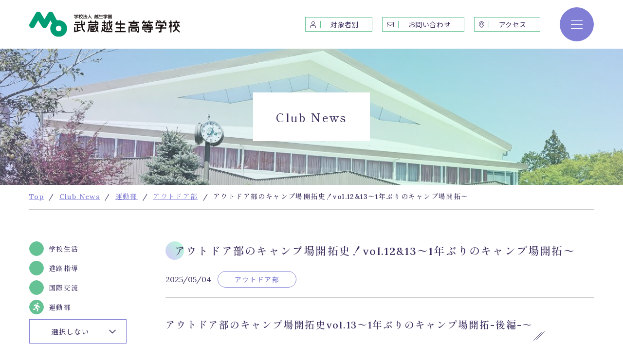

--- FILE ---
content_type: text/html; charset=UTF-8
request_url: https://www.musashiogose-h.ed.jp/topics/10416/
body_size: 63190
content:
<!DOCTYPE html>
<html lang="ja" dir="ltr" itemscope itemtype="https://schema.org/WebSite">
<head>
  <!-- Google tag (gtag.js) -->
  <script async src="https://www.googletagmanager.com/gtag/js?id=G-B9YKD9N6ZP"></script>
  <script>
    window.dataLayer = window.dataLayer || [];
    function gtag(){dataLayer.push(arguments);}
    gtag('js', new Date());

    gtag('config', 'G-B9YKD9N6ZP');
  </script>

  <!-- Google tag (gtag.js) -->
  <script async src="https://www.googletagmanager.com/gtag/js?id=UA-101903201-50"></script>
  <script>
    window.dataLayer = window.dataLayer || [];
    function gtag(){dataLayer.push(arguments);}
    gtag('js', new Date());

    gtag('config', 'UA-101903201-50');
  </script>
  <meta charset="utf-8">
  <meta content="IE=Edge" http-equiv="X-UA-Compatible">
<meta content="width=device-width" name="viewport">
<meta content="telephone=no" name="format-detection">
<meta content="アウトドア部のキャンプ場開拓史！vol.12&#038;13〜1年ぶりのキャンプ場開拓〜 | 武蔵越生高等学校" name="title">
<meta content="昭和27年創立。武蔵越生高等学校は2022年に70周年を迎えました。一人ひとりを大切に想う気持ちは、これからも永遠に変わりません。どうかここから、羽ばたいていってください。" name="description">
<meta content="アウトドア部のキャンプ場開拓史！vol.12&#038;13〜1年ぶりのキャンプ場開拓〜 | 武蔵越生高等学校" itemprop="name">
<meta content="昭和27年創立。武蔵越生高等学校は2022年に70周年を迎えました。一人ひとりを大切に想う気持ちは、これからも永遠に変わりません。どうかここから、羽ばたいていってください。" itemprop="description">
<meta content="website" property="og:type">
<meta content="アウトドア部のキャンプ場開拓史！vol.12&#038;13〜1年ぶりのキャンプ場開拓〜 | 武蔵越生高等学校" property="og:title">
<meta content="昭和27年創立。武蔵越生高等学校は2022年に70周年を迎えました。一人ひとりを大切に想う気持ちは、これからも永遠に変わりません。どうかここから、羽ばたいていってください。" property="og:description">
<meta content="https://www.musashiogose-h.ed.jp/topics/10416/" property="og:url">
<meta content="https://www.musashiogose-h.ed.jp/wp/wp-content/themes/musashiogose_renewal2022/images/common/ogp.jpg" property="og:image">
<link href='//fonts.googleapis.com' rel='preconnect dns-prefetch'>
<link href='//fonts.gstatic.com' rel='preconnect dns-prefetch'>
<link href='//www.google-analytics.com' rel='preconnect dns-prefetch'>
<link href='//ajaxzip3.github.io' rel='preconnect dns-prefetch'>

<!-- favicon指定 -->
<link rel="apple-touch-icon" sizes="180x180" href="https://www.musashiogose-h.ed.jp/wp/wp-content/themes/musashiogose_renewal2022/images/common/apple-touch-icon.png">
<link rel="icon" type="image/png" sizes="32x32" href="https://www.musashiogose-h.ed.jp/wp/wp-content/themes/musashiogose_renewal2022/images/common/favicon-32x32.png">
<link rel="icon" type="image/png" sizes="16x16" href="https://www.musashiogose-h.ed.jp/wp/wp-content/themes/musashiogose_renewal2022/images/common/favicon-16x16.png">
<link rel="manifest" href="https://www.musashiogose-h.ed.jp/wp/wp-content/themes/musashiogose_renewal2022/images/common/site.webmanifest">
<meta name="msapplication-TileColor" content="#817FD5">
<meta name="theme-color" content="#817FD5">
  <link href="https://www.musashiogose-h.ed.jp/wp/wp-content/themes/musashiogose_renewal2022/css/all.min.css" class="async">
<link href="https://cdnjs.cloudflare.com/ajax/libs/Swiper/4.5.0/css/swiper.min.css" class="async">
<link href="https://www.musashiogose-h.ed.jp/wp/wp-content/themes/musashiogose_renewal2022/css/modaal.min.css" class="async">
<link href="https://www.musashiogose-h.ed.jp/wp/wp-content/themes/musashiogose_renewal2022/css/scroll-hint.css" class="async">

<link rel="preconnect" href="https://fonts.googleapis.com">
<link rel="preconnect" href="https://fonts.gstatic.com" crossorigin>
<link href="https://fonts.googleapis.com/css2?family=Lora:ital,wght@0,400;0,500;1,400;1,500&family=Noto+Sans+JP:wght@400;500;700&family=Shippori+Mincho:wght@400;500;700&display=swap" class="async">

<style>
  ﻿html,body,div,span,applet,object,iframe,h1,h2,h3,h4,h5,h6,p,blockquote,pre,a,abbr,acronym,address,big,cite,code,del,dfn,em,img,ins,kbd,q,s,samp,small,strike,strong,sub,sup,tt,var,b,u,i,center,dl,dt,dd,ol,ul,li,fieldset,form,label,legend,table,caption,tbody,tfoot,thead,tr,th,td,article,aside,canvas,details,embed,figure,figcaption,footer,header,hgroup,menu,nav,output,ruby,section,summary,time,mark,audio,video{padding:0;margin:0;font:inherit;font-size:100%;vertical-align:baseline;border:0}article,aside,details,figcaption,figure,footer,header,hgroup,menu,nav,section{display:block}body{line-height:1}ol,ul{list-style:none}blockquote,q{quotes:none}blockquote::before,blockquote::after,q::before,q::after{content:"";content:none}table{border-spacing:0;border-collapse:collapse}[class^=module_column-col] .imgLink::before,[class*=module_gallery-] ul li a .head::before,[class^=module_column-col] .imgLink::after,[class*=module_gallery-] ul li a .head::after{position:absolute;right:0;bottom:0;z-index:10;display:block;width:40px;height:40px;content:""}[class^=module_column-col] .imgLink::before,[class*=module_gallery-] ul li a .head::before{background:linear-gradient(230deg, rgb(149, 255, 196) 0%, rgb(149, 255, 196) 40%, rgb(198, 175, 250) 100%)}[class^=module_column-col] .imgLink::after,[class*=module_gallery-] ul li a .head::after{font-size:18px;display:flex;align-items:center;justify-content:center;color:#3e2f60;content:"";font-family:"Font Awesome 5 Pro";font-weight:300;line-height:1}.module_titleSingle .body .category,.module_newsList-01 article .head .category,.module_newsCard-01 article .body .category,.module_newsEvent-01 article .head .category{margin-top:-10px;display:flex;flex-wrap:wrap}.module_titleSingle .body .category .label,.module_newsList-01 article .head .category .label,.module_newsCard-01 article .body .category .label,.module_newsEvent-01 article .head .category .label{display:inline-flex;align-items:center;justify-content:center;min-width:162px;padding:9px 10px;margin-top:10px;margin-right:10px;font-size:14px;font-weight:400;line-height:1em;color:#65c294;text-align:center;background-color:#fff;border:1px solid #65c294;border-radius:50px;letter-spacing:calc(100/1000*1em)}.module_titleSingle .body .category .label.sports,.module_newsList-01 article .head .category .label.sports,.module_newsCard-01 article .body .category .label.sports,.module_newsEvent-01 article .head .category .label.sports,.module_titleSingle .body .category .label.culture-clubs,.module_newsList-01 article .head .category .label.culture-clubs,.module_newsCard-01 article .body .category .label.culture-clubs,.module_newsEvent-01 article .head .category .label.culture-clubs{display:none}._button-checkbox .wpcf7-form-control .wpcf7-list-item input[type=radio]+.wpcf7-list-item-label,._button-checkbox .wpcf7-form-control .wpcf7-list-item input[type=checkbox]+.wpcf7-list-item-label,._button-radio .wpcf7-form-control .wpcf7-list-item input[type=radio]+.wpcf7-list-item-label,._button-radio .wpcf7-form-control .wpcf7-list-item input[type=checkbox]+.wpcf7-list-item-label,.form_button-01,.module_password form .mp_submit-inner,.module_button-01{position:relative;display:block;width:auto;min-width:200px;padding:13px 60px 13px 30px;font-size:14px;color:#fff;text-align:left;text-decoration:none;background-color:#817fd5;transition:.6s;line-height:calc(24/14);letter-spacing:calc(100/1000*1em)}@media(min-width: 1000px){._button-checkbox .wpcf7-form-control .wpcf7-list-item input[type=radio]+.wpcf7-list-item-label,._button-checkbox .wpcf7-form-control .wpcf7-list-item input[type=checkbox]+.wpcf7-list-item-label,._button-radio .wpcf7-form-control .wpcf7-list-item input[type=radio]+.wpcf7-list-item-label,._button-radio .wpcf7-form-control .wpcf7-list-item input[type=checkbox]+.wpcf7-list-item-label,.form_button-01,.module_password form .mp_submit-inner,.module_button-01{max-width:100%}}._button-checkbox .wpcf7-form-control .wpcf7-list-item input[type=radio]+.wpcf7-list-item-label:hover,._button-checkbox .wpcf7-form-control .wpcf7-list-item input[type=checkbox]+.wpcf7-list-item-label:hover,._button-radio .wpcf7-form-control .wpcf7-list-item input[type=radio]+.wpcf7-list-item-label:hover,._button-radio .wpcf7-form-control .wpcf7-list-item input[type=checkbox]+.wpcf7-list-item-label:hover,.form_button-01:hover,.module_password form .mp_submit-inner:hover,.module_button-01:hover{color:#3e2f60;background-color:#fff;box-shadow:0 0 30px rgba(77,61,111,.4)}._button-checkbox .wpcf7-form-control .wpcf7-list-item input[type=radio]+.wpcf7-list-item-label:hover span::after,._button-checkbox .wpcf7-form-control .wpcf7-list-item input[type=checkbox]+.wpcf7-list-item-label:hover span::after,._button-radio .wpcf7-form-control .wpcf7-list-item input[type=radio]+.wpcf7-list-item-label:hover span::after,._button-radio .wpcf7-form-control .wpcf7-list-item input[type=checkbox]+.wpcf7-list-item-label:hover span::after,.form_button-01:hover span::after,.module_password form .mp_submit-inner:hover span::after,.module_button-01:hover span::after{color:#3e2f60}._button-checkbox .wpcf7-form-control .wpcf7-list-item input[type=radio]+.wpcf7-list-item-label:hover span::before,._button-checkbox .wpcf7-form-control .wpcf7-list-item input[type=checkbox]+.wpcf7-list-item-label:hover span::before,._button-radio .wpcf7-form-control .wpcf7-list-item input[type=radio]+.wpcf7-list-item-label:hover span::before,._button-radio .wpcf7-form-control .wpcf7-list-item input[type=checkbox]+.wpcf7-list-item-label:hover span::before,.form_button-01:hover span::before,.module_password form .mp_submit-inner:hover span::before,.module_button-01:hover span::before{background-color:#fff}._button-checkbox .wpcf7-form-control .wpcf7-list-item input[type=radio]+.wpcf7-list-item-label span,._button-checkbox .wpcf7-form-control .wpcf7-list-item input[type=checkbox]+.wpcf7-list-item-label span,._button-radio .wpcf7-form-control .wpcf7-list-item input[type=radio]+.wpcf7-list-item-label span,._button-radio .wpcf7-form-control .wpcf7-list-item input[type=checkbox]+.wpcf7-list-item-label span,.form_button-01 span,.module_password form .mp_submit-inner span,.module_button-01 span{display:block}._button-checkbox .wpcf7-form-control .wpcf7-list-item input[type=radio]+.wpcf7-list-item-label span::before,._button-checkbox .wpcf7-form-control .wpcf7-list-item input[type=checkbox]+.wpcf7-list-item-label span::before,._button-radio .wpcf7-form-control .wpcf7-list-item input[type=radio]+.wpcf7-list-item-label span::before,._button-radio .wpcf7-form-control .wpcf7-list-item input[type=checkbox]+.wpcf7-list-item-label span::before,.form_button-01 span::before,.module_password form .mp_submit-inner span::before,.module_button-01 span::before{z-index:1;position:absolute;right:10px;top:50%;transform:translateY(-50%);content:"";width:35px;height:35px;border-radius:50%;background-color:#817fd5;color:#fff;transition:.6s}.global_header .global_button{display:flex;flex-direction:column;align-items:center;justify-content:center;width:50px;height:50px;color:#fff;background-color:#817fd5;border-radius:50%;border:1px solid #817fd5}@media(min-width: 1000px){.global_header .global_button{width:70px;height:70px}}body._open-menu .global_header .global_button,.global_header body._open-menu .global_button{background-color:#fff}.global_header .global_button:hover .icon{background-color:rgba(0,0,0,0)}.global_header .global_button:hover .icon::before,.global_header .global_button:hover .icon::after{top:0}.global_header .global_button .icon{position:relative;top:0;display:block;width:18px;height:1px;background-color:#fff;transition:.6s}@media(min-width: 1000px){.global_header .global_button .icon{width:24px}}body._open-menu .global_header .global_button .icon,.global_header body._open-menu .global_button .icon{background-color:rgba(0,0,0,0)}.global_header .global_button .icon::before,.global_header .global_button .icon::after{position:absolute;right:0;display:block;width:100%;height:1px;content:"";background-color:#fff;transition:.6s}body._open-menu .global_header .global_button .icon::before,.global_header body._open-menu .global_button .icon::before,body._open-menu .global_header .global_button .icon::after,.global_header body._open-menu .global_button .icon::after{background-color:#817fd5}.global_header .global_button .icon::before{top:-6px;width:18px}@media(min-width: 1000px){.global_header .global_button .icon::before{top:-8px;width:24px}}body._open-menu .global_header .global_button .icon::before,.global_header body._open-menu .global_button .icon::before{top:0;width:19px;transform:rotate(30deg)}@media(min-width: 1000px){body._open-menu .global_header .global_button .icon::before,.global_header body._open-menu .global_button .icon::before{width:26px}}.global_header .global_button .icon::after{top:6px;width:18px}@media(min-width: 1000px){.global_header .global_button .icon::after{top:8px;width:24px}}body._open-menu .global_header .global_button .icon::after,.global_header body._open-menu .global_button .icon::after{top:0;width:19px;transform:rotate(-30deg)}@media(min-width: 1000px){body._open-menu .global_header .global_button .icon::after,.global_header body._open-menu .global_button .icon::after{width:26px}}.file label,input:not([type=checkbox]):not([type=radio]):not([type=file]):not([type=button]):not([type=submit]):not([type=search]),select,textarea,.module_search-01 .ms_from .ms_input,.module_search-02 .ms_from .ms_input{width:100%;height:50px;padding:.5em 1em;font-size:16px;background-color:rgba(129,127,213,.1);border:1px solid #817fd5;transition:border-color .6s,background-color .6s}.file label:hover,input:hover:not([type=checkbox]):not([type=radio]):not([type=file]):not([type=button]):not([type=submit]):not([type=search]),select:hover,textarea:hover,.module_search-01 .ms_from .ms_input:hover,.module_search-02 .ms_from .ms_input:hover{background-color:#fff;border-color:#817fd5 !important}.file label:focus,input:focus:not([type=checkbox]):not([type=radio]):not([type=file]):not([type=button]):not([type=submit]):not([type=search]),select:focus,textarea:focus,.module_search-01 .ms_from .ms_input:focus,.module_search-02 .ms_from .ms_input:focus{background-color:#fff;border-color:#817fd5 !important}.file label:-webkit-autofill,input:-webkit-autofill:not([type=checkbox]):not([type=radio]):not([type=file]):not([type=button]):not([type=submit]):not([type=search]),select:-webkit-autofill,textarea:-webkit-autofill,.module_search-01 .ms_from .ms_input:-webkit-autofill,.module_search-02 .ms_from .ms_input:-webkit-autofill{-webkit-box-shadow:0 0 0 1000px #fff inset}.file label[readonly=readonly],input[readonly=readonly]:not([type=checkbox]):not([type=radio]):not([type=file]):not([type=button]):not([type=submit]):not([type=search]),select[readonly=readonly],textarea[readonly=readonly],.module_search-01 .ms_from [readonly=readonly].ms_input,.module_search-02 .ms_from [readonly=readonly].ms_input,.file label[readonly],input[readonly]:not([type=checkbox]):not([type=radio]):not([type=file]):not([type=button]):not([type=submit]):not([type=search]),select[readonly],textarea[readonly],.module_search-01 .ms_from [readonly].ms_input,.module_search-02 .ms_from [readonly].ms_input,form.custom-wpcf7c-confirmed:not([novalidate=novalidate]) .file label,.file form.custom-wpcf7c-confirmed:not([novalidate=novalidate]) label,form.custom-wpcf7c-confirmed:not([novalidate=novalidate]) input:not([type=checkbox]):not([type=radio]):not([type=file]):not([type=button]):not([type=submit]):not([type=search]),form.custom-wpcf7c-confirmed:not([novalidate=novalidate]) select,form.custom-wpcf7c-confirmed:not([novalidate=novalidate]) textarea,form.custom-wpcf7c-confirmed:not([novalidate=novalidate]) .module_search-01 .ms_from .ms_input,.module_search-01 .ms_from form.custom-wpcf7c-confirmed:not([novalidate=novalidate]) .ms_input,form.custom-wpcf7c-confirmed:not([novalidate=novalidate]) .module_search-02 .ms_from .ms_input,.module_search-02 .ms_from form.custom-wpcf7c-confirmed:not([novalidate=novalidate]) .ms_input{padding:0 !important;color:#000;pointer-events:none;background-color:rgba(0,0,0,0) !important;border:none !important}.module_movie,.module_map{position:relative;width:100%;height:0;padding:0 0 56.25%;overflow:hidden}.module_movie iframe,.module_map iframe{position:absolute;top:0;left:0;width:100% !important;height:100% !important}ul.module_list-01 li,ul.module_list-notes-01 li,ol.module_list-01 li{position:relative;padding-left:20px;font-size:16px;line-height:calc(24/16)}ul.module_list-01 li::before,ul.module_list-notes-01 li::before,ol.module_list-01 li::before{position:absolute;content:""}.module_column-col1._left ul.module_list-01 li,.module_column-col1._left ul.module_list-notes-01 li,.module_column-col1._left ol.module_list-01 li{display:flex}ul.module_list-01 li+li,ul.module_list-notes-01 li+li,ol.module_list-01 li+li{margin-top:20px}ul.module_list-01 li ul li:first-child,ul.module_list-notes-01 li ul li:first-child,ol.module_list-01 li ul li:first-child,ul.module_list-01 li ol li:first-child,ul.module_list-notes-01 li ol li:first-child,ol.module_list-01 li ol li:first-child{margin-top:20px}.module_table-01{height:auto !important;border:1px solid #c6affa}@media(min-width: 1000px){.module_table-01{width:100% !important}}.module_table-01 thead,.module_table-01 tbody,.module_table-01 tfoot{width:100%}.module_table-01 tr th,.module_table-01 tr td{font-size:14px;min-width:8em;padding:15px 20px;border-right:1px solid #c6affa;border-bottom:1px solid #c6affa;letter-spacing:calc(50/1000*1em);line-height:calc(22/14);text-align:left}@media(min-width: 1000px){.module_table-01 tr th,.module_table-01 tr td{min-width:auto}}.module_table-01 tr th{color:#fff;background-color:#817fd5;vertical-align:middle}.module_table-01 tr td{background-color:#fff}.module_column-col2{display:flex}@media(min-width: 1000px){.module_column-col2{justify-content:space-between}}.module_column-col2 img{width:100%}@media(min-width: 1000px){.module_column-col2 img{width:auto}}.wp-caption-text,span.caption{display:block;margin-top:10px;font-size:14px;color:#747474;text-align:center;letter-spacing:calc(100/1000*1em);line-height:calc(22/14)}*{box-sizing:border-box;-webkit-text-size-adjust:100%;-moz-osx-font-smoothing:grayscale;-webkit-font-smoothing:antialiased}*:focus{outline:none}*::before,*::after{box-sizing:border-box}main{display:block}hr{display:block;height:1px;padding:0;margin:1em 0;border:0;border-top:1px solid #ccc}button{cursor:pointer}button,fieldset,form,input,label,legend,select,textarea{padding:0;margin:0;font:inherit;vertical-align:baseline;border:none;border-radius:0;outline:none;-moz-appearance:none;-webkit-appearance:none;appearance:none}input,textarea{max-width:100%}input[type=button],input[type=reset],input[type=submit],button{cursor:pointer}html{font-size:10px}body{position:relative;z-index:0;font-size:16px;color:#3e2f60;word-wrap:break-word;overflow-wrap:break-word;background:#fff;font-family:"Noto Sans JP",sans-serif;font-weight:400;line-height:calc(26/16);letter-spacing:calc(100/1000*1em)}body._contentFixed{position:fixed;width:100%;height:100%}a{padding:0;margin:0;font:inherit;color:#817fd5;text-decoration:underline;vertical-align:baseline;background:rgba(0,0,0,0)}a:hover,a:focus,a:active{text-decoration:none}@media(min-width: 1000px){a[href^="tel:"]{display:inline-block;color:inherit;text-decoration:inherit;pointer-events:none}}img{max-width:100%;height:auto;vertical-align:top}sup,sub{font-size:78%}sup{vertical-align:super}sub{vertical-align:sub}:placeholder-shown{color:#b2b2b2}::-webkit-input-placeholder{color:#b2b2b2;opacity:1}:-moz-placeholder{color:#b2b2b2}::-moz-placeholder{color:#b2b2b2;opacity:1}:-ms-input-placeholder{color:#b2b2b2}::-webkit-search-cancel-button{-webkit-appearance:none}.clearFix::after{display:block;height:0;clear:both;visibility:hidden;content:"."}@media(min-width: 1000px){._font-sizeS{font-size:1.2rem}}@media(min-width: 1000px){._font-sizeM{font-size:1.4rem}}@media(min-width: 1000px){._font-sizeL{font-size:1.8rem}}._hide{display:none !important}._align-right{text-align:right !important}._align-left{text-align:left !important}._align-center{text-align:center !important}._indent{text-indent:1rem !important}._block-right{margin-right:0 !important;margin-left:auto !important}._block-center{margin-right:auto !important;margin-left:auto !important}._block-left{margin-right:auto !important;margin-left:0 !important}._font-normal{font-weight:normal !important}._font-bold{font-weight:bold !important}._text-italic{font-style:italic !important}._text-underline{text-decoration:underline !important}._text-blink{text-decoration:blink !important}._text-line_through{text-decoration:line-through !important}@media(min-width: 1000px){._only-SP{display:none !important}}@media(min-width: 1160px){._under-TB{display:none !important}}._over-TB{display:none !important}@media(min-width: 1000px){._over-TB{display:block !important}}._over-PC{display:none !important}@media(min-width: 1160px){._over-PC{display:block !important}}._overWrap{padding:0;width:calc(100% + 40px);margin-left:-20px}@media(min-width: 1000px){._overWrap{width:100vw;margin:0 calc(50% - 50vw)}}.global_inner{position:relative;width:100%;padding:0 20px;transition:padding .6s}@media(min-width: 1000px){.global_inner{padding:0 60px;margin:0 auto;max-width:calc(1160px + 120px)}}@media(min-width: 1000px){.global_inner._column{display:flex;justify-content:space-between}}.global_inner._event{max-width:none;background-color:#f4f4f4}.global_inner._event .gc_main{max-width:960px;width:100%;margin:0 auto;padding:40px 0}@media(min-width: 1000px){.global_inner._event .gc_main{padding:60px 0}}.content_inner{position:relative;width:100%;padding:0 20px;transition:padding .6s}@media(min-width: 1000px){.content_inner{padding:0 60px;margin:0 auto}}@media(min-width: 1000px){.content_inner{max-width:calc(840px + 120px)}}section{transition:padding .6s}p:not([class])+p:not([class]),p:not([class])+p[class^=_],p:not([class])+div.wp-caption,p[class^=_]+p:not([class]),p[class^=_]+p[class^=_],p[class^=_]+div.wp-caption,div.wp-caption+p:not([class]),div.wp-caption+p[class^=_],div.wp-caption+div.wp-caption{margin-top:1.5em}p:not([class])+[class*=module_],[class*=module_]+p:not([class]),p[class^=_]+[class*=module_],[class*=module_]+p[class^=_],div.wp-caption+[class*=module_],[class*=module_]+div.wp-caption{margin-top:50px}.module_button+p:not([class]),p:not([class])+.module_button,.module_button+p[class^=_],p[class^=_]+.module_button,.module_button+div.wp-caption,div.wp-caption+.module_button{margin-top:20px}[class*=module_line]+p:not([class]),[class*=module_line]+p[class^=_],[class*=module_line]+div.wp-caption{margin-top:30px}p:not([class])+[class*=module_list],[class*=module_list]+p:not([class]),p[class^=_]+[class*=module_list],[class*=module_list]+p[class^=_],div.wp-caption+[class*=module_list],[class*=module_list]+div.wp-caption{margin-top:30px}[class*=module_title]+p:not([class]),[class*=module_title]+p[class^=_],[class*=module_title]+div.wp-caption{margin-top:0}[class*=module_]+[class*=module_]{margin-top:30px}[class*=module_]+[class*=module_column],[class*=module_column]+[class*=module_]{margin-top:30px}@media(min-width: 1000px){[class*=module_]+[class*=module_column],[class*=module_column]+[class*=module_]{margin-top:50px}}[class*=module_]+.module_title-01{margin-top:60px}@media(min-width: 1000px){[class*=module_]+.module_title-01{margin-top:60px}}[class*=module_]+[class*=module_button-]{margin-top:0}[class*=module_]+.module_button{margin-top:20px}@media(min-width: 1000px){[class*=module_]+.module_button{margin-top:20px}}[class*=module_line]+[class*=module_]{margin-top:30px}@media(min-width: 1000px){[class*=module_line]+[class*=module_]{margin-top:30px}}@media(min-width: 1000px){[class*=module_card]+[class*=module_],[class*=module_]+[class*=module_card]{margin-top:50px}}.archive_navigation+[class*=module_]{margin-top:40px}[class*=module_title]+[class*=module_]{margin-top:0}@media(min-width: 1000px){[class*=module_title]+[class*=module_]{margin-top:0}}[class*=module_title]+.module_title-03,[class*=module_title]+.module_title-04,[class*=module_title]+[class^=col]:not([class*=_bg_box]) .module_title-03:first-child,[class*=module_title]+[class^=col]:not([class*=_bg_box]) .module_title-04:first-child{margin-top:30px !important}[class*=module_title]+[class*=module_title]{margin-top:0 !important}.module_titleSingle+*{margin-top:0 !important}._bg_color-gray-01{background-color:#f3f3f3}.module_line-01{margin:60px 0 !important;border-color:#cbc9c9;border-style:solid;border-width:1px;border-bottom:none}.global_contents em{font-style:italic}.global_contents strong{font-weight:bold}.global_contents span[style*=underline]{text-decoration:underline !important;text-decoration-color:#ddca63 !important;text-decoration-thickness:3px !important;text-underline-offset:1px !important;text-decoration-skip-ink:none !important}[class^=icon-]::after{display:inline-block;content:"";font-family:"Font Awesome 5 Pro";font-weight:300;line-height:1}.icon-blank::after{content:""}.icon-file::after{content:""}.icon-pdf::after{content:""}.icon-none::after{content:none}[class^=module_button-] span::after,[class^=module_button-][target=_blank] span::after,[class^=module_button-][href$=".pdf"] span::after,[class^=module_button-][href$=".doc"] span::after,[class^=module_button-][href$=".docx"] span::after,[class^=module_button-][href$=".docm"] span::after,[class^=module_button-][href$=".xls"] span::after,[class^=module_button-][href$=".xlsx"] span::after,[class^=module_button-][href$=".xlsm"] span::after{font-family:"Font Awesome 5 Pro";font-weight:300;line-height:1}[class^=module_button-][target=_blank] span::after{content:""}[class^=module_button-] .icon-file::after{content:""}[class^=module_button-][href$=".doc"] span::after,[class^=module_button-][href$=".docx"] span::after,[class^=module_button-][href$=".docm"] span::after,[class^=module_button-][href$=".xls"] span::after,[class^=module_button-][href$=".xlsx"] span::after,[class^=module_button-][href$=".xlsm"] span::after{content:""}[class^=module_button-][href$=".pdf"] span::after{content:""}[class^=module_button-]:not([target=_blank]):not([href$=".pdf"]):not([href$=".doc"]):not([href$=".docx"]):not([href$=".docm"]):not([href$=".xls"]):not([href$=".xlsx"]):not([href$=".xlsm"]) span::after{content:"";display:block;width:25px;height:5px;right:15px;border:none;border-right:2px solid #fff;border-bottom:1px solid #fff;transform:translateY(-50%) skew(60deg);transition:.6s}[class^=module_button-]:not([target=_blank]):not([href$=".pdf"]):not([href$=".doc"]):not([href$=".docx"]):not([href$=".docm"]):not([href$=".xls"]):not([href$=".xlsx"]):not([href$=".xlsm"]):hover span::after{border-color:#817fd5}[class^=module_button-]:not([target=_blank]):not([href$=".pdf"]):not([href$=".doc"]):not([href$=".docx"]):not([href$=".docm"]):not([href$=".xls"]):not([href$=".xlsx"]):not([href$=".xlsm"])._fill span::after{border-color:#817fd5}[class^=module_button-]:not([target=_blank]):not([href$=".pdf"]):not([href$=".doc"]):not([href$=".docx"]):not([href$=".docm"]):not([href$=".xls"]):not([href$=".xlsx"]):not([href$=".xlsm"])._fill:hover span::after{border-color:#fff}.global_contents [class^=module_column-col] p a:not([class])[href$=".pdf"]::after,.global_contents [class^=module_column-col] p a:not([class])[href$=".doc"]::after,.global_contents [class^=module_column-col] p a:not([class])[href$=".docx"]::after,.global_contents [class^=module_column-col] p a:not([class])[href$=".docm"]::after,.global_contents [class^=module_column-col] p a:not([class])[href$=".xls"]::after,.global_contents [class^=module_column-col] p a:not([class])[href$=".xlsx"]::after,.global_contents [class^=module_column-col] p a:not([class])[href$=".xlsm"]::after,.global_contents [class^=module_column-col] p a.icon-blank[href$=".pdf"]::after,.global_contents [class^=module_column-col] p a.icon-blank[href$=".doc"]::after,.global_contents [class^=module_column-col] p a.icon-blank[href$=".docx"]::after,.global_contents [class^=module_column-col] p a.icon-blank[href$=".docm"]::after,.global_contents [class^=module_column-col] p a.icon-blank[href$=".xls"]::after,.global_contents [class^=module_column-col] p a.icon-blank[href$=".xlsx"]::after,.global_contents [class^=module_column-col] p a.icon-blank[href$=".xlsm"]::after,.global_contents [class^=module_column-col] td a:not([class])[href$=".pdf"]::after,.global_contents [class^=module_column-col] td a:not([class])[href$=".doc"]::after,.global_contents [class^=module_column-col] td a:not([class])[href$=".docx"]::after,.global_contents [class^=module_column-col] td a:not([class])[href$=".docm"]::after,.global_contents [class^=module_column-col] td a:not([class])[href$=".xls"]::after,.global_contents [class^=module_column-col] td a:not([class])[href$=".xlsx"]::after,.global_contents [class^=module_column-col] td a:not([class])[href$=".xlsm"]::after,.global_contents [class^=module_column-col] td a.icon-blank[href$=".pdf"]::after,.global_contents [class^=module_column-col] td a.icon-blank[href$=".doc"]::after,.global_contents [class^=module_column-col] td a.icon-blank[href$=".docx"]::after,.global_contents [class^=module_column-col] td a.icon-blank[href$=".docm"]::after,.global_contents [class^=module_column-col] td a.icon-blank[href$=".xls"]::after,.global_contents [class^=module_column-col] td a.icon-blank[href$=".xlsx"]::after,.global_contents [class^=module_column-col] td a.icon-blank[href$=".xlsm"]::after,.global_contents [class^=module_column-col] [class^=module_list-] a:not([class])[href$=".pdf"]::after,.global_contents [class^=module_column-col] [class^=module_list-] a:not([class])[href$=".doc"]::after,.global_contents [class^=module_column-col] [class^=module_list-] a:not([class])[href$=".docx"]::after,.global_contents [class^=module_column-col] [class^=module_list-] a:not([class])[href$=".docm"]::after,.global_contents [class^=module_column-col] [class^=module_list-] a:not([class])[href$=".xls"]::after,.global_contents [class^=module_column-col] [class^=module_list-] a:not([class])[href$=".xlsx"]::after,.global_contents [class^=module_column-col] [class^=module_list-] a:not([class])[href$=".xlsm"]::after,.global_contents [class^=module_column-col] [class^=module_list-] a.icon-blank[href$=".pdf"]::after,.global_contents [class^=module_column-col] [class^=module_list-] a.icon-blank[href$=".doc"]::after,.global_contents [class^=module_column-col] [class^=module_list-] a.icon-blank[href$=".docx"]::after,.global_contents [class^=module_column-col] [class^=module_list-] a.icon-blank[href$=".docm"]::after,.global_contents [class^=module_column-col] [class^=module_list-] a.icon-blank[href$=".xls"]::after,.global_contents [class^=module_column-col] [class^=module_list-] a.icon-blank[href$=".xlsx"]::after,.global_contents [class^=module_column-col] [class^=module_list-] a.icon-blank[href$=".xlsm"]::after{display:inline-block;margin-right:.25em;margin-left:.25em;background:none;font-family:"Font Awesome 5 Pro";font-weight:300;line-height:1}.global_contents [class^=module_column-col] p a:not([class])[href$=".doc"]::after,.global_contents [class^=module_column-col] p a:not([class])[href$=".docx"]::after,.global_contents [class^=module_column-col] p a:not([class])[href$=".docm"]::after,.global_contents [class^=module_column-col] p a:not([class])[href$=".xls"]::after,.global_contents [class^=module_column-col] p a:not([class])[href$=".xlsx"]::after,.global_contents [class^=module_column-col] p a:not([class])[href$=".xlsm"]::after,.global_contents [class^=module_column-col] p a.icon-blank[href$=".doc"]::after,.global_contents [class^=module_column-col] p a.icon-blank[href$=".docx"]::after,.global_contents [class^=module_column-col] p a.icon-blank[href$=".docm"]::after,.global_contents [class^=module_column-col] p a.icon-blank[href$=".xls"]::after,.global_contents [class^=module_column-col] p a.icon-blank[href$=".xlsx"]::after,.global_contents [class^=module_column-col] p a.icon-blank[href$=".xlsm"]::after,.global_contents [class^=module_column-col] td a:not([class])[href$=".doc"]::after,.global_contents [class^=module_column-col] td a:not([class])[href$=".docx"]::after,.global_contents [class^=module_column-col] td a:not([class])[href$=".docm"]::after,.global_contents [class^=module_column-col] td a:not([class])[href$=".xls"]::after,.global_contents [class^=module_column-col] td a:not([class])[href$=".xlsx"]::after,.global_contents [class^=module_column-col] td a:not([class])[href$=".xlsm"]::after,.global_contents [class^=module_column-col] td a.icon-blank[href$=".doc"]::after,.global_contents [class^=module_column-col] td a.icon-blank[href$=".docx"]::after,.global_contents [class^=module_column-col] td a.icon-blank[href$=".docm"]::after,.global_contents [class^=module_column-col] td a.icon-blank[href$=".xls"]::after,.global_contents [class^=module_column-col] td a.icon-blank[href$=".xlsx"]::after,.global_contents [class^=module_column-col] td a.icon-blank[href$=".xlsm"]::after,.global_contents [class^=module_column-col] [class^=module_list-] a:not([class])[href$=".doc"]::after,.global_contents [class^=module_column-col] [class^=module_list-] a:not([class])[href$=".docx"]::after,.global_contents [class^=module_column-col] [class^=module_list-] a:not([class])[href$=".docm"]::after,.global_contents [class^=module_column-col] [class^=module_list-] a:not([class])[href$=".xls"]::after,.global_contents [class^=module_column-col] [class^=module_list-] a:not([class])[href$=".xlsx"]::after,.global_contents [class^=module_column-col] [class^=module_list-] a:not([class])[href$=".xlsm"]::after,.global_contents [class^=module_column-col] [class^=module_list-] a.icon-blank[href$=".doc"]::after,.global_contents [class^=module_column-col] [class^=module_list-] a.icon-blank[href$=".docx"]::after,.global_contents [class^=module_column-col] [class^=module_list-] a.icon-blank[href$=".docm"]::after,.global_contents [class^=module_column-col] [class^=module_list-] a.icon-blank[href$=".xls"]::after,.global_contents [class^=module_column-col] [class^=module_list-] a.icon-blank[href$=".xlsx"]::after,.global_contents [class^=module_column-col] [class^=module_list-] a.icon-blank[href$=".xlsm"]::after{content:""}.global_contents [class^=module_column-col] p a:not([class])[href$=".pdf"]::after,.global_contents [class^=module_column-col] p a.icon-blank[href$=".pdf"]::after,.global_contents [class^=module_column-col] td a:not([class])[href$=".pdf"]::after,.global_contents [class^=module_column-col] td a.icon-blank[href$=".pdf"]::after,.global_contents [class^=module_column-col] [class^=module_list-] a:not([class])[href$=".pdf"]::after,.global_contents [class^=module_column-col] [class^=module_list-] a.icon-blank[href$=".pdf"]::after{content:""}.module_button{display:flex;flex-wrap:wrap;margin-right:-10px;margin-bottom:-20px;margin-left:-10px}.module_button._left{justify-content:flex-start}.module_button._center{justify-content:center}.module_button._right{justify-content:flex-end}.module_button._column{flex-direction:column;align-items:flex-start}[class*=module_button-]{margin-right:10px;margin-bottom:20px;margin-left:10px}.module_button-01._fill{background-color:#fff;color:#3e2f60;box-shadow:0 0 30px rgba(77,61,111,.4)}.module_button-01._fill span::before{background-color:#fff}.module_button-01._fill span::after{color:#817fd5}.module_button-01._fill:hover{color:#fff;background-color:#817fd5}.module_button-01._fill:hover span::after{color:#fff}.module_button-01._fill:hover span::before{background-color:#fff}.module_button-01 span::before{content:none !important}.module_button-01 span::after{z-index:2;position:absolute;width:35px;height:35px;display:flex;align-items:center;justify-content:center;top:50%;right:10px;color:#fff;border:none;transition:color .6s;transform:translateY(-50%)}.module_button-02{position:relative;display:inline-block;max-width:calc(100% - 20px);padding:10px 0 10px 50px;font-size:15px;letter-spacing:calc(50/1000*1em);text-decoration:none;line-height:1.3;color:#3e2f60}.module_button-02:hover span::before{background-color:#fff;box-shadow:0 0 20px rgba(62,47,96,.3)}.module_button-02:hover span::after{color:#3e2f60}.module_button-02 span::after,.module_button-02[target=_blank] span::after,.module_button-02[href$=".pdf"] span::after,.module_button-02[href$=".doc"] span::after,.module_button-02[href$=".docx"] span::after,.module_button-02[href$=".docm"] span::after,.module_button-02[href$=".xls"] span::after,.module_button-02[href$=".xlsx"] span::after,.module_button-02[href$=".xlsm"] span::after{font-size:14px;line-height:40px;text-align:center;letter-spacing:0}.module_button-02:not([target=_blank]):not([href$=".pdf"]):not([href$=".doc"]):not([href$=".docx"]):not([href$=".docm"]):not([href$=".xls"]):not([href$=".xlsx"]):not([href$=".xlsm"]) span::after{content:"";border:none;background-image:url("/wp/wp-content/themes/musashiogose_renewal2022/images/common/ico_button-off.svg");width:20px;height:5px;background-size:cover;top:17px;left:10px;transform:none;transition:.6s}.module_button-02:not([target=_blank]):not([href$=".pdf"]):not([href$=".doc"]):not([href$=".docx"]):not([href$=".docm"]):not([href$=".xls"]):not([href$=".xlsx"]):not([href$=".xlsm"]):hover span::after{background-image:url("/wp/wp-content/themes/musashiogose_renewal2022/images/common/ico_button-on.svg")}.module_button-02 span::before,.module_button-02 span::after{position:absolute;top:0;left:0;display:block;width:40px;height:40px;content:"";transition:.6s}.module_button-02 span::before{background-color:#817fd5;border-radius:50%}.module_button-02 span::after{color:#fff;content:"";font-size:18px}.module_button-pager{position:relative;font-size:15px;font-weight:700;letter-spacing:calc(80/1000*1em);line-height:1.3;display:flex;align-items:center;justify-content:center;text-align:center;padding:17px 20px;border:1px solid #817fd5;text-decoration:none;color:#817fd5;width:100%;transition-duration:.6s}@media(min-width: 1000px){.module_button-pager{width:calc((100% - 60px)/3)}}.module_button-pager:hover{background-color:#817fd5;color:#fff}.module_button-pager::after{position:absolute;top:calc(50% - 7px);right:15px;font-family:"Font Awesome 5 Pro";font-weight:300;line-height:1;color:#817fd5}.module_button-more{font-size:14px;font-family:"Roboto",sans-serif;font-weight:500;letter-spacing:calc(100/1000*1em);display:flex;align-items:center;text-decoration:none}.module_button-more:hover .icon{background-color:#fff;color:#817fd5}.module_button-more span::after{content:none !important}.module_button-more .icon{position:relative;margin-left:20px;width:60px;height:60px;border-radius:50%;background-color:#817fd5;border:1px solid #817fd5;transition:.6s;color:#fff;display:flex;align-items:center;justify-content:center}.module_button-more .icon::before{font-family:"Font Awesome 5 Pro";font-weight:300;line-height:1;content:"";position:absolute;font-size:42px}.module_button-more .icon::after{content:none !important}label{display:block;cursor:pointer}@media(min-width: 1000px){body.search .gc_main .module_search-01,body.error404 .gc_main .module_search-01{max-width:350px;margin:50px auto 0}}.module_search-01 .ms_from{display:flex;align-items:center;justify-content:center;background-color:#65c294;border-radius:35px}.module_search-01 .ms_from:hover .ms_button,.module_search-01 .ms_from:focus .ms_button{background-color:#fff;border-color:#817fd5}.module_search-01 .ms_from .ms_input{width:calc(100% - 60px);height:45px;padding:18px;line-height:38px;background-color:#65c294;border-radius:35px 0 0 35px;border-right:none}html._browser-ie .module_search-01 .ms_from .ms_input{line-height:0}.module_search-01 .ms_from .ms_input:placeholder-shown{color:#817fd5}.module_search-01 .ms_from .ms_input::-webkit-input-placeholder{color:#817fd5;opacity:1}.module_search-01 .ms_from .ms_input:-moz-placeholder{color:#817fd5}.module_search-01 .ms_from .ms_input::-moz-placeholder{color:#817fd5;opacity:1}.module_search-01 .ms_from .ms_input:-ms-input-placeholder{color:#817fd5}.module_search-01 .ms_from .ms_button{width:60px;height:45px;text-align:center;background-color:#65c294;border-radius:0 35px 35px 0;transition:.6s;border:1px solid rgba(0,0,0,0);border-left:none}.module_search-01 .ms_from .ms_button:hover,.module_search-01 .ms_from .ms_button:focus{background-color:#65c294;border-color:rgba(0,0,0,0);opacity:.5}.module_search-01 .ms_from .ms_button span{position:relative;display:flex;align-items:center;justify-content:center}.module_search-01 .ms_from .ms_button span::after{display:block;color:#817fd5;content:"";transition:.6s;font-family:"Font Awesome 5 Pro";font-weight:500;line-height:1}@media(min-width: 1000px){body.search .gc_main .module_search-02,body.error404 .gc_main .module_search-02{max-width:350px;margin:50px auto 0}}.module_search-02 .ms_from{display:flex;align-items:center;justify-content:center;background-color:#817fd5}.module_search-02 .ms_from .ms_input{width:calc(100% - 86px);height:40px;padding:18px;line-height:38px;background-color:#fff;border:1px solid #817fd5}html._browser-ie .module_search-02 .ms_from .ms_input{line-height:0}.module_search-02 .ms_from .ms_button{width:86px;height:40px;text-align:center;background-color:#817fd5;border:1px solid #817fd5;border-left:none;transition:.6s}.module_search-02 .ms_from .ms_button:hover,.module_search-02 .ms_from .ms_button:focus{background-color:#fff}.module_search-02 .ms_from .ms_button:hover span,.module_search-02 .ms_from .ms_button:focus span{color:#817fd5}.module_search-02 .ms_from .ms_button:hover span::after,.module_search-02 .ms_from .ms_button:focus span::after{color:#817fd5}.module_search-02 .ms_from .ms_button span{position:relative;display:flex;align-items:center;justify-content:center;font-size:16px;color:#fff;transition:.6s}.module_search-02 .ms_from .ms_button span::after{display:block;margin-left:7px;color:#fff;content:"";transition:.6s;font-family:"Font Awesome 5 Pro";font-weight:500;line-height:1}.module_title-sp{position:relative;padding-bottom:40px;margin-bottom:30px;font-size:22px;font-weight:500;text-align:center;line-height:calc(36/22);letter-spacing:calc(60/1000*1em)}@media(min-width: 1000px){.module_title-sp{font-size:28px}}.module_title-sp::after{position:absolute;bottom:0;left:calc(50% - 40px);display:block;width:80px;height:3px;content:"";background-color:#ccc}.module_title-01{position:relative;padding:3px 0 3px 18px;margin-bottom:30px;font-size:22px;font-family:"Lora","Shippori Mincho",serif;font-weight:500;line-height:calc(32/20);letter-spacing:calc(100/1000*1em)}.module_title-01::before{content:"";position:absolute;top:0;left:0;width:38px;height:38px;border-radius:50%;background:linear-gradient(230deg, rgba(149, 255, 196, 0.7) 0%, rgba(198, 175, 250, 0.7) 100%)}@media(min-width: 1000px){.module_title-01{font-size:22px}}.module_title-01 span{position:relative}.module_title-02{position:relative;display:table;margin-bottom:30px;font-size:20px;font-family:"Lora","Shippori Mincho",serif;font-weight:500;line-height:calc(28/18);letter-spacing:calc(100/1000*1em);border-bottom:1px solid #817fd5;padding:0 25px 7px 0}@media(min-width: 1000px){.module_title-02{font-size:20px}}.module_title-02::before{position:absolute;right:0;bottom:-10px;content:"";width:24px;height:19px;background-image:url("/wp/wp-content/themes/musashiogose_renewal2022/images/common/deco_line-01.svg");background-repeat:no-repeat;background-size:contain;display:inline-block}.module_title-03{position:relative;margin-bottom:20px;font-size:18px;padding:0 0 0 36px;font-weight:500;line-height:calc(26/18);letter-spacing:calc(100/1000*1em)}.module_title-03::after{position:absolute;top:0;left:0;display:block;width:26px;height:26px;content:"";border-radius:50%;border:7px solid #93d4b4}.module_title-04{position:relative;padding-bottom:15px;margin-bottom:20px;font-size:20px;font-weight:700;line-height:1.5;color:#817fd5;letter-spacing:calc(50/1000*1em)}@media(min-width: 1000px){.module_title-04{font-size:22px}}.module_titleSingle{margin-bottom:30px;padding-bottom:20px;border-bottom:1px solid #c9c9c9}@media(min-width: 1000px){.module_titleSingle{margin-bottom:40px}}.module_titleSingle .head{margin-bottom:20px}.module_titleSingle .head .module_title-01{margin-bottom:0}.module_titleSingle .body{display:flex;align-items:center;flex-wrap:wrap;margin-top:-10px}.module_titleSingle .body .date{margin-top:10px;font-family:"Lora","Shippori Mincho",serif;font-weight:400;letter-spacing:calc(0/1000*1em);font-size:16px;margin-right:13px}.module_titleSingle .body .category{margin-top:0}body.single-topics .module_titleSingle .body .category .label{color:#817fd5;border-color:#817fd5}.module_map{height:50vh;padding-bottom:0}@media(min-width: 1000px){.module_map{height:0;padding-bottom:56.25%}}.modaal-wrapper .modaal-close:hover::before,.modaal-wrapper .modaal-close:hover::after,.modaal-wrapper .modaal-close:focus::before,.modaal-wrapper .modaal-close:focus::after{background:#817fd5}ul.module_list-01>li::before{top:11px;left:0;width:7px;height:7px;background-color:#817fd5;border:1px solid #817fd5;border-radius:50%}ul.module_list-01>li .module_list-01 li::before{background-color:#fff}ul.module_list-notes-01 li{padding-left:27px}ul.module_list-notes-01 li::before{left:0;color:#817fd5;content:"※"}ol.module_list-01{counter-reset:number}ol.module_list-01>li{padding-left:25px}ol.module_list-01>li::before{top:0;left:5px;font-size:20px;color:#65c294;font-family:"Lora","Shippori Mincho",serif;font-weight:400;font-style:italic;content:counter(number, decimal) ".";counter-increment:number;transform:translateX(-50%)}.module_list-02{display:flex;align-items:center}.module_list-02>li+li{margin-left:20px}.module_list-02>li a{text-decoration:none;display:inline-flex;align-items:center;border:1px solid #65c294;letter-spacing:calc(40/1000*1em);font-size:14px;font-weight:400;color:#3e2f60;padding:3px 27px 3px 9px;transition:.6s}.module_list-02>li a:hover{border-color:#beb167;background-color:#beb167;color:#fff}.module_list-02>li a:hover .icon::after{background-color:#fff}.module_list-02>li a .icon{position:relative;padding-right:9px;margin-right:20px}.module_list-02>li a .icon::after{content:"";position:absolute;right:0;top:50%;transform:translateY(-50%);width:1px;height:calc(100% - 8px);background-color:#65c294;transition:.6s}.module_pager-01{display:flex;justify-content:center;margin-top:50px !important;overflow-x:auto}@media(min-width: 1000px){.module_pager-01{margin-top:80px !important}}.module_pager-01 li{position:absolute;top:-9999px;left:-9999px;width:50px;height:50px;margin:0 5px}.module_pager-01 li.prev,.module_pager-01 li.next{position:static !important}.module_pager-01 li.current_prev,.module_pager-01 li.current_next{position:static}@media(min-width: 375px){.module_pager-01 li.current_prev,.module_pager-01 li.current_next{position:absolute;top:-9999px;left:-9999px}}@media(min-width: 375px){.module_pager-01 li.current_prev,.module_pager-01 li.current_next{position:static}}.module_pager-01 li.current_prev2,.module_pager-01 li.current_next2{position:absolute;top:-9999px;left:-9999px}@media(min-width: 1000px){.module_pager-01 li.current_prev2,.module_pager-01 li.current_next2{position:static}}.module_pager-01 li.current{position:static}.module_pager-01 li a,.module_pager-01 li span{position:relative;display:flex;align-items:center;justify-content:center;width:inherit;height:inherit;overflow:hidden;font-size:15px;font-family:"Lora","Shippori Mincho",serif;font-weight:400;color:#3e2f60;text-decoration:none;background-color:#fff;transition:.6s;border:1px solid #3e2f60}.module_pager-01 li a:hover,.module_pager-01 li a:focus,.module_pager-01 li a.current,.module_pager-01 li span:hover,.module_pager-01 li span:focus,.module_pager-01 li span.current{background-color:#817fd5;color:#fff;border-color:#817fd5}.module_pager-01 li a.current,.module_pager-01 li span.current{pointer-events:none;cursor:default}.module_pager-01 li.prev a,.module_pager-01 li.next a{background-color:rgba(0,0,0,0);overflow:visible;border-color:rgba(0,0,0,0);font-size:14px;letter-spacing:calc(100/1000*1em)}.module_pager-01 li.prev a::before,.module_pager-01 li.prev a::after,.module_pager-01 li.next a::before,.module_pager-01 li.next a::after{content:none}.module_pager-01 li.prev a::before,.module_pager-01 li.next a::before{position:absolute;right:25px;top:50%;content:"";display:block;width:25px;height:6px;border:none;border-right:2px solid #817fd5;border-bottom:1px solid #817fd5;transform:translateY(-50%) skew(60deg);transition:.6s}.module_pager-01 li.prev a:hover,.module_pager-01 li.next a:hover{background-color:rgba(0,0,0,0)}.module_pager-01 li.prev a:hover::before,.module_pager-01 li.next a:hover::before{width:35px}.module_pager-01 li.prev{margin-right:30px}.module_pager-01 li.prev a{transform:scale(-1, 1)}.module_pager-01 li.prev a:hover::before{right:15px}.module_pager-01 li.next{margin-left:30px}.module_pager-01 li.next a:hover::before{right:15px}.module_pager-02{display:flex;flex-wrap:wrap;align-items:center;justify-content:space-between;margin-top:60px}@media(min-width: 1000px){.module_pager-02{flex-wrap:nowrap;justify-content:center}}.module_pager-02 li._hidden{visibility:hidden}.module_pager-02 li.back{justify-content:center;order:1;width:100%;margin:0}@media(min-width: 1000px){.module_pager-02 li.back{order:2;width:auto;margin:0 80px}}.module_pager-02 li.back a{min-width:260px;margin:0;text-align:center;padding-left:60px}@media(min-width: 1000px){.module_pager-02 li.back a{padding:18px 60px}}.module_pager-02 li.prev,.module_pager-02 li.next{margin-top:20px}@media(min-width: 1000px){.module_pager-02 li.prev,.module_pager-02 li.next{margin-top:0}}.module_pager-02 li.prev a,.module_pager-02 li.next a{position:relative;display:flex;align-items:center;padding:5px 45px 5px 0;font-size:16px;color:#3e2f60;text-decoration:none;transition:.6s;font-family:"Shippori Mincho","Lora",serif;font-weight:400;letter-spacing:calc(60/1000*1em)}.module_pager-02 li.prev a .icon,.module_pager-02 li.next a .icon{position:absolute;right:10px;transition:.6s}.module_pager-02 li.prev a .icon::before,.module_pager-02 li.next a .icon::before{content:"";display:block;width:25px;height:6px;border:none;border-right:2px solid #817fd5;border-bottom:1px solid #817fd5;transform:skew(60deg);transition:.6s}.module_pager-02 li.prev a:hover .icon,.module_pager-02 li.next a:hover .icon{right:0}.module_pager-02 li.prev a:hover .icon::before,.module_pager-02 li.next a:hover .icon::before{width:35px}.module_pager-02 li.prev{order:2}.module_pager-02 li.prev a{padding:5px 0 5px 45px}.module_pager-02 li.prev a .icon{right:auto;left:10px;transform:scale(-1, 1)}.module_pager-02 li.prev a:hover .icon{right:auto;left:0}.module_pager-02 li.next{order:3}@media(min-width: 1000px){.module_pager-02 li.next{order:3}}@media(min-width: 1000px){.module_tab-01{max-width:1040px;margin:0 auto}}.module_tab-01 .module_tab-head{margin-bottom:40px;display:flex;flex-wrap:nowrap;border-bottom:2px solid #817fd5;overflow-y:auto}.module_tab-01 .module_tab-head>li{position:relative;min-width:110px;box-shadow:0 0 30px rgba(62,47,96,.3)}@media(min-width: 1000px){.module_tab-01 .module_tab-head>li{min-width:180px}}.module_tab-01 .module_tab-head>li a{position:relative;display:flex;align-items:center;justify-content:center;width:100%;height:100%;font-size:14px;font-weight:500;color:#3e2f60;text-align:center;text-decoration:none;transition:.6s;background-color:#fff;position:relative;z-index:1}@media(min-width: 1000px){.module_tab-01 .module_tab-head>li a{height:70px;padding:16px 10px;font-size:16px}}.module_tab-01 .module_tab-head>li._current a,.module_tab-01 .module_tab-head>li:hover a{background-color:#817fd5;color:#fff}.module_tab-01 .module_tab-body .contents{padding:25px 10px 40px 20px;background-color:#fff;box-shadow:0 0 30px rgba(62,47,96,.3)}@media(min-width: 1000px){.module_tab-01 .module_tab-body .contents{padding:25px 20px 40px 40px}}.module_table-wrap.scroll-hint{padding-bottom:10px;overflow:hidden !important;overflow-x:auto !important}.module_table-wrap::-webkit-scrollbar{width:4px;height:4px}.module_table-wrap::-webkit-scrollbar-track{background:#f3f3f3;border-radius:2px}.module_table-wrap::-webkit-scrollbar-thumb{background:#817fd5;border-radius:2px}.module_table-wrap._scroll{padding-bottom:10px}@media(min-width: 1000px){.module_table-wrap._scroll{padding-bottom:0}}.scroll-hint-icon{top:20%;height:95px}[class*=_bg_box]{padding:40px 20px}@media(min-width: 1000px){[class*=_bg_box]{padding:40px}}[class*=_bg_box] [class*=module_title]:first-child{margin-top:0}._bg_box-01{background-color:#f4f4f4}._bg_box-02{border:1px solid #65c294}.module_blockquote-01{position:relative;padding:0 35px 0 40px}@media(min-width: 1000px){.module_blockquote-01{padding:0 50px 0 50px}}.module_blockquote-01>p{position:relative}.module_blockquote-01::before,.module_blockquote-01::after{position:absolute;display:block;width:24px;height:18px;background-image:url("/wp/wp-content/themes/musashiogose_renewal2022/images/common/ico_blockquote-01.svg");background-size:contain;background-repeat:no-repeat;content:""}.module_blockquote-01::before{top:8px;left:0}.module_blockquote-01::after{right:0;bottom:4px;transform:scale(-1, -1)}[class^=module_column-col] .imgLink{position:relative;display:inline-block;text-decoration:none}.module_slider{overflow:hidden}.module_slider .module_slider-01{overflow:hidden;position:relative;left:-20px;width:calc(100% + 40px)}@media(min-width: 1000px){.module_slider .module_slider-01{left:-23px;width:calc(100% + 46px)}}.module_slider .module_slider-01 .swiper-wrapper .swiper-slide{position:relative;width:100% !important;padding:0 20px}.module_slider .module_slider-01 .swiper-wrapper .swiper-slide .head{position:relative}.module_slider .module_slider-01 .swiper-wrapper .swiper-slide .head .image img{width:100%;max-width:none;height:auto;max-height:none}.module_slider .module_slider-01 .swiper-wrapper .swiper-slide .body{position:relative;width:calc(100% - 130px);padding:10px 0 0;font-size:14px;color:#747474;text-align:left;background:rgba(0,0,0,0);line-height:1.3;min-height:60px}@media(min-width: 1000px){.module_slider .module_slider-01 .swiper-wrapper .swiper-slide .body{width:100%;text-align:center}}.module_slider .button{background-color:#fff;position:absolute;right:20px;bottom:0;z-index:2;display:flex}@media(min-width: 1000px){.module_slider .button{bottom:60px}}.module_slider .swiper-button-prev,.module_slider .swiper-button-next{width:60px;height:60px;margin:0;background-image:none;transition:.6s;display:flex;align-items:center;justify-content:center;background-color:#fff;position:relative}.module_slider .swiper-button-prev svg,.module_slider .swiper-button-next svg{width:25px;height:5px}.module_slider .swiper-button-prev svg g g,.module_slider .swiper-button-next svg g g{transition:.6s}.module_slider .swiper-button-prev svg path,.module_slider .swiper-button-next svg path{transition:.6s}.module_slider .swiper-button-prev:hover,.module_slider .swiper-button-next:hover{background-color:#817fd5}.module_slider .swiper-button-prev:hover svg g,.module_slider .swiper-button-prev:hover svg path,.module_slider .swiper-button-next:hover svg g,.module_slider .swiper-button-next:hover svg path{stroke:#fff}.module_slider .swiper-button-prev:hover svg g,.module_slider .swiper-button-next:hover svg g{fill:#fff}.module_slider .swiper-button-prev{top:auto;left:auto;right:0;bottom:0;transform:scale(-1, 1)}.module_slider .swiper-button-next{margin-left:1px;top:auto;right:0;bottom:0}.module_slider .swiper-button-next::before{content:"";position:absolute;left:-1px;top:50%;transform:translateY(-50%);width:1px;height:40px;background-color:#cbc9c9}[class*=module_gallery-] ul{display:flex;flex-wrap:wrap}[class*=module_gallery-] ul li{margin-right:10px}@media(min-width: 1000px){[class*=module_gallery-] ul li{margin-right:20px}}[class*=module_gallery-] ul li:nth-child(2n){margin-right:0}@media(min-width: 1000px){[class*=module_gallery-] ul li:nth-child(2n){margin-right:20px}}[class*=module_gallery-] ul li:nth-child(n+3){margin-top:10px}@media(min-width: 1000px){[class*=module_gallery-] ul li:nth-child(n+3){margin-top:0}}[class*=module_gallery-] ul li a{position:relative;display:block;overflow:hidden;text-decoration:none}[class*=module_gallery-] ul li a .head{position:relative}[class*=module_gallery-] ul li a img{width:100%;transition:.6s}[class*=module_gallery-] ul li a:hover img{transform:scale(1.1)}[class*=module_gallery-] ul li div.head{overflow:hidden}[class*=module_gallery-] ul li div.head .image img{width:100%}[class*=module_gallery-] ul li div.head .caption{position:relative;padding:10px 0 10px 30px;margin-top:0;font-size:14px;color:#817fd5;text-align:left;letter-spacing:calc(60/1000*1em)}[class*=module_gallery-] ul li div.head .caption::before{position:absolute;top:50%;left:0;width:20px;height:1px;content:"";background-color:#817fd5}.module_gallery-01 ul li{display:flex;justify-content:center;width:100%;margin-right:0 !important}.module_gallery-01 ul li:not(:first-child){margin-top:10px}@media(min-width: 1000px){.module_gallery-01 ul li:not(:first-child){margin-top:20px}}.module_gallery-01 ul li div.head{display:table}.module_gallery-01 ul li div.head .caption{display:table-caption;caption-side:bottom}.module_gallery-02 ul li,.module_gallery-03 ul li,.module_gallery-04 ul li,.module_gallery-05 ul li,.module_gallery-06 ul li{width:calc(50% - 10px/2)}@media(min-width: 1000px){.module_gallery-02 ul li{width:calc(50% - 20px/2)}}@media(min-width: 1000px){.module_gallery-02 ul li:nth-child(2n){margin-right:0}}@media(min-width: 1000px){.module_gallery-02 ul li:nth-child(n+3){margin-top:20px}}@media(min-width: 1000px){.module_gallery-03 ul li{width:calc(33.3333333333% - 20px*2/3 - .1px)}}@media(min-width: 1000px){.module_gallery-03 ul li:nth-child(3n){margin-right:0}}@media(min-width: 1000px){.module_gallery-03 ul li:nth-child(n+4){margin-top:20px}}@media(min-width: 1000px){.module_gallery-04 ul li{width:calc(25% - 20px*3/4)}}@media(min-width: 1000px){.module_gallery-04 ul li:nth-child(4n){margin-right:0}}@media(min-width: 1000px){.module_gallery-04 ul li:nth-child(n+5){margin-top:20px}}@media(min-width: 1000px){.module_gallery-05 ul li{width:calc(20% - 20px*4/5)}}@media(min-width: 1000px){.module_gallery-05 ul li:nth-child(5n){margin-right:0}}@media(min-width: 1000px){.module_gallery-05 ul li:nth-child(n+6){margin-top:20px}}@media(min-width: 1000px){.module_gallery-06 ul li{width:calc(16.6666666667% - 20px*5/6 - .1px)}}@media(min-width: 1000px){.module_gallery-06 ul li:nth-child(6n){margin-right:0}}@media(min-width: 1000px){.module_gallery-06 ul li:nth-child(n+7){margin-top:20px}}.module_breadCrumb{position:relative;font-family:"Lora","Shippori Mincho",serif;font-weight:500;font-size:14px;font-weight:500;color:#3e2f60;background-color:#fff;line-height:calc(18/12);letter-spacing:calc(100/1000*1em);margin-bottom:40px}@media(min-width: 1000px){.module_breadCrumb{margin-bottom:65px}}.module_breadCrumb .global_inner{display:flex}.module_breadCrumb .module_breadCrumb-01{padding:16px 0 17px;width:100%;border-bottom:1px solid #cbc9c9}@media(min-width: 1000px){.module_breadCrumb .module_breadCrumb-01{padding:14px 0 15px}}.module_breadCrumb .module_breadCrumb-01 li{display:inline}.module_breadCrumb .module_breadCrumb-01 li:not(:last-child)::after{display:inline-block;margin:0 10px;color:#3e2f60;content:"/"}.module_breadCrumb .module_breadCrumb-01 li a br,.module_breadCrumb .module_breadCrumb-01 li span br{display:none}.module_breadCrumb .module_breadCrumb-01 li a{color:#817fd5}.module_breadCrumb .module_breadCrumb-01 li a:hover{text-decoration:none}.module_column-col1::after{display:block;height:0;clear:both;visibility:hidden;content:"."}.module_column-col1._left .img,.module_column-col1._order .img{position:relative;z-index:1;max-width:calc(50% - 20px/2);margin-bottom:1em}@media(min-width: 1000px){.module_column-col1._left .img,.module_column-col1._order .img{max-width:calc(50% - 30px/2)}}.module_column-col1._left .img{float:left;margin-right:20px}@media(min-width: 1000px){.module_column-col1._left .img{margin-right:30px}}.module_column-col1._order .img{float:right;margin-left:20px}@media(min-width: 1000px){.module_column-col1._order .img{margin-left:30px}}.module_column-col1._vertical-SP._left .img,.module_column-col1._vertical-SP._order .img{float:none;max-width:100%;margin-right:auto;margin-bottom:1em;margin-left:auto}@media(min-width: 1000px){.module_column-col1._vertical-SP._left .img,.module_column-col1._vertical-SP._order .img{max-width:calc(50% - 30px/2);margin-bottom:1em}}@media(min-width: 1000px){.module_column-col1._vertical-SP._left .img{float:left;margin-right:30px}}@media(min-width: 1000px){.module_column-col1._vertical-SP._order .img{float:right;margin-left:30px}}.module_column-col2>.col{width:calc(50% - 20px/2)}@media(min-width: 1000px){.module_column-col2>.col{width:calc(50% - 50px/2)}}.module_column-col2>.col._img{flex:none;max-width:calc(50% - 20px/2)}@media(min-width: 1000px){.module_column-col2>.col._img{max-width:calc(50% - 50px/2)}}.module_column-col2>.col._text{width:100% !important}.module_column-col2._left>.col+.col{margin-left:20px}@media(min-width: 1000px){.module_column-col2._left>.col+.col{margin-left:50px}}.module_column-col2._order{flex-direction:row-reverse}.module_column-col2._order>.col+.col{margin-right:20px}@media(min-width: 1000px){.module_column-col2._order>.col+.col{margin-right:50px}}.module_column-col2._vertical-SP{flex-direction:column;align-items:center}@media(min-width: 1000px){.module_column-col2._vertical-SP{align-items:stretch}}.module_column-col2._vertical-SP>.col{width:100%}@media(min-width: 1000px){.module_column-col2._vertical-SP>.col{width:calc(50% - 50px/2)}}.module_column-col2._vertical-SP>.col+.col{margin:20px 0 0}.module_column-col2._vertical-SP>.col._img{max-width:100%}@media(min-width: 1000px){.module_column-col2._vertical-SP>.col._img{max-width:calc(50% - 50px/2)}}@media(min-width: 1000px){.module_column-col2._vertical-SP._left{flex-direction:row}}@media(min-width: 1000px){.module_column-col2._vertical-SP._left>.col+.col{margin:0 0 0 50px}}@media(min-width: 1000px){.module_column-col2._vertical-SP._order{flex-direction:row-reverse}}@media(min-width: 1000px){.module_column-col2._vertical-SP._order>.col+.col{margin:0 50px 0 0}}[class*=module_space-]{margin-top:0 !important;margin-bottom:0;border:none}.module_space-L{padding-top:40px !important}@media(min-width: 1000px){.module_space-L{padding-top:70px !important}}.module_space-M{padding-top:30px !important}@media(min-width: 1000px){.module_space-M{padding-top:40px !important}}.module_space-S{padding-top:20px !important}.module_menu-01 li{display:flex;flex-wrap:wrap}@media(min-width: 1000px){.module_menu-01 li._over-TB{display:flex !important}}.module_menu-01 li [class*=mm_title]{position:relative;display:flex;align-items:center;order:1;width:100%;padding:13px 50px 13px 20px;font-size:14px;font-weight:400;letter-spacing:calc(60/1000*1em);color:#3e2f60;text-decoration:none;transition:.6s;line-height:1.3}.module_menu-01 li [class*=mm_title] .icon{margin-left:10px;display:inline-flex}.module_menu-01 li [class*=mm_title] br{display:none}.module_menu-01 li [class*=mm_button]{position:relative;display:flex;align-items:center;justify-content:center;order:2;width:50px;height:auto;pointer-events:all;background-color:rgba(0,0,0,0)}.module_menu-01 li [class*=mm_button]::before,.module_menu-01 li [class*=mm_button]::after{position:absolute;top:calc(50% - 1px);left:calc(50% - 8px);display:block;width:16px;height:1px;content:"";background-color:#817fd5;transition:.6s}.module_menu-01 li [class*=mm_button]::after{transform:rotate(-90deg)}.module_menu-01 li [class*=mm_button] span{display:none}.module_menu-01 li [class*=mm_button]+a{width:calc(100% - 50px);padding-right:0}.module_menu-01 li [class*=mm_button]+a::before{content:"";position:absolute;right:0;top:50%;transform:translateY(-50%);background-color:rgba(62,47,96,.2);width:1px;height:calc(100% - 14px)}.module_menu-01 li [class*=mm_button]._open::after{transform:rotate(0deg)}.module_menu-01 li [class*=mm_wrapper]{display:none;order:3;width:100%;padding:0 20px;overflow:hidden}.module_menu-01 li [class*=mm_wrapper] [class*=mm_inner] ul{width:100%}.module_menu-01>li{background-color:#fff}.module_menu-01>li+li{margin-top:10px}.module_menu-01>li .mm_title{font-family:"Shippori Mincho","Lora",serif;font-weight:500}.module_menu-01>li .mm_wrapper-01{border-top:1px solid rgba(62,47,96,.2);padding:10px 0}.module_menu-01>li .mm_wrapper-01 .mm_inner-01 ul li:first-child{border-top:none}.module_menu-01>li .mm_wrapper-01 .mm_inner-01 ul li .mm_title-01{padding:10px 20px 10px 20px}.module_menu-01>li .mm_wrapper-01 .mm_inner-01 ul li .mm_wrapper-02{padding:0 0 0 20px;border-top:1px solid #ddd}.module_menu-01>li .mm_wrapper-01 .mm_inner-01 ul li .mm_wrapper-02 .mm_inner-02 ul li{border-bottom:1px solid #ddd}.module_menu-01>li .mm_wrapper-01 .mm_inner-01 ul li .mm_wrapper-02 .mm_inner-02 ul li:last-child{border-bottom:none}.module_menu-01>li .mm_wrapper-01 .mm_inner-01 ul li .mm_wrapper-02 .mm_inner-02 ul li .mm_title-02{padding:13px 60px 13px 15px;font-size:14px;font-weight:500}.module_menu-01>li .mm_wrapper-01 .mm_inner-01 ul li .mm_wrapper-02 .mm_inner-02 ul li .mm_title-02::before{position:absolute;top:50%;left:0;width:10px;height:1px;content:"";background-color:#817fd5}.module_menu-01>li .mm_wrapper-01 .mm_inner-01 ul li .mm_wrapper-02 .mm_inner-02 ul li .mm_title-02::after{content:none}.module_accordion-01._qa .accordion .head{padding:11px 55px 11px 60px}.module_accordion-01._qa .accordion .head::before{position:absolute;top:10px;left:20px;width:30px;height:30px;display:flex;align-items:center;justify-content:center;line-height:1em;content:"Q";font-family:"Lora","Shippori Mincho",serif;font-weight:500;font-style:italic;font-size:18px;color:#fff;background-color:#65c294;border-radius:50%}.module_accordion-01._qa .accordion .body{padding:20px 0 0 60px}.module_accordion-01._qa .accordion .body::before{position:absolute;top:16px;left:20px;width:30px;height:30px;display:flex;align-items:center;justify-content:center;line-height:1em;font-family:"Lora","Shippori Mincho",serif;font-weight:500;font-style:italic;font-size:18px;border-radius:50%;content:"A";color:#fff;background-color:#817fd5}.module_accordion-01 .accordion{transition:.6s}.module_accordion-01 .accordion._open .head .button span::after{transform:rotate(0deg)}.module_accordion-01 .accordion+.accordion{margin-top:10px}@media(min-width: 1000px){.module_accordion-01 .accordion+.accordion{margin-top:15px}}.module_accordion-01 .accordion .head{position:relative;padding:11px 55px 11px 20px;cursor:pointer;transition:.6s;border:1px solid rgba(62,47,96,.2)}@media(min-width: 1000px){.module_accordion-01 .accordion .head{padding:11px 55px 11px 20px}}.module_accordion-01 .accordion .head:hover .button span::after{transform:rotate(0deg)}.module_accordion-01 .accordion .head .title{font-size:20px;font-family:"Shippori Mincho","Lora",serif;font-weight:500;letter-spacing:calc(100/1000*1em);line-height:1.3}.module_accordion-01 .accordion .head .button{position:absolute;top:0;right:0;display:flex;align-items:center;justify-content:center;width:48px;height:100%;transition:.6s}.module_accordion-01 .accordion .head .button::before{content:"";width:1px;height:calc(100% - 20px);position:absolute;top:50%;left:0;transform:translateY(-50%);background-color:rgba(62,47,96,.2)}.module_accordion-01 .accordion .head .button span::before,.module_accordion-01 .accordion .head .button span::after{position:absolute;top:calc(50% - 1px);left:calc(50% - 8px);display:block;width:15px;height:1px;content:"";background-color:#65c294;transition:.6s}.module_accordion-01 .accordion .head .button span::after{transform:rotate(90deg)}.module_accordion-01 .accordion .body{position:relative;display:none;padding:20px 0 0 0}.module_accordion-01 .accordion .body .text{display:flow-root}.module_sns-01._btn .list{flex-flow:column}.module_sns-01._btn .list li{padding:0;width:auto}.module_sns-01._btn .list li+li{margin-top:20px}.module_sns-01._btn .list li a{display:inline-flex;justify-content:space-between;min-width:240px;padding:10px 10px 10px 20px;background-color:#fff;border-radius:40px;box-shadow:0 0 20px rgba(62,47,96,.2)}.module_sns-01._btn .list li a img,.module_sns-01._btn .list li a svg{width:15px}.module_sns-01._btn .list li a .icon{margin-left:20px;width:30px;height:30px}.module_sns-01>.title{font-family:"Lora","Shippori Mincho",serif;font-weight:400;font-style:italic;font-size:24px;margin-bottom:5px}@media(min-width: 1000px){.module_sns-01>.title{font-size:28px}}.module_sns-01>.title span{display:flex;align-items:center;justify-content:center}.module_sns-01>.title span::before,.module_sns-01>.title span::after{content:"";width:33px;height:27px;background-image:url("/wp/wp-content/themes/musashiogose_renewal2022/images/common/deco_line-01.svg");background-repeat:no-repeat;background-size:contain;display:inline-block}.module_sns-01>.title span::before{margin-right:10px}.module_sns-01>.title span::after{margin-left:10px}.module_sns-01>.title span::before{content:none}.module_sns-01 .list{display:flex;flex-wrap:wrap;justify-content:center;align-items:center}.module_sns-01 .list li{width:100%;padding:10px}.module_sns-01 .list li a{display:flex;align-items:center;transition:.6s;font-size:14px;font-family:"Shippori Mincho","Lora",serif;font-weight:500;letter-spacing:calc(60/1000*1em)}.module_sns-01 .list li a:hover{color:#817fd5}.module_sns-01 .list li a:hover .icon{background-color:#817fd5}.module_sns-01 .list li a path,.module_sns-01 .list li a circle{fill:#fff}.module_sns-01 .list li a img,.module_sns-01 .list li a svg{width:20px}.module_sns-01 .list li a .title{width:calc(100% - 50px);line-height:1.3}.module_sns-01 .list li a .icon{margin-left:10px;width:40px;height:40px;border-radius:50%;display:flex;align-items:center;justify-content:center;background-color:#3e2f60;transition:.6s}.module_select-01{width:100%}@media(min-width: 1000px){.module_select-01{max-width:200px}}.module_select-01 .wrap{position:relative;font-size:16px}.module_select-01 .wrap::after{content:"";font-family:"Font Awesome 5 Pro";font-weight:500;line-height:1;position:absolute;top:50%;right:20px;pointer-events:none;transform:translateY(-50%);color:#3e2f60}.module_select-01 select{background-color:rgba(0,0,0,0) !important;border:1px solid #817fd5;padding:5px 45px;height:50px;font-size:14px;cursor:pointer;letter-spacing:calc(100/1000*1em);color:#3e2f60;text-align:center}@media(min-width: 1000px){.module_select-01 select:hover,.module_select-01 select:focus{box-shadow:none}}[class*=module_contents-],[class*=module_navigation-]{padding:0;width:calc(100% + 40px);margin-left:-20px}@media(min-width: 1000px){[class*=module_contents-],[class*=module_navigation-]{width:100vw;margin:0 calc(50% - 50vw)}}[class*=module_contents-] .image,[class*=module_navigation-] .image,[class*=module_listMenu-] .image{background-position:center}[class*=module_contents-] .image._noImage::before,[class*=module_navigation-] .image._noImage::before,[class*=module_listMenu-] .image._noImage::before{background-color:#e2e2e2}[class*=module_contents-] .image img,[class*=module_navigation-] .image img,[class*=module_listMenu-] .image img{position:absolute;top:50%;left:50%;width:100%;max-width:none;height:auto;transform:translate(-50%, -50%)}[class*=module_contents-] .image img[src$="noimage_logo_01.svg"],[class*=module_navigation-] .image img[src$="noimage_logo_01.svg"],[class*=module_listMenu-] .image img[src$="noimage_logo_01.svg"]{width:auto;height:50%}.module_contents-01{position:relative;overflow:hidden}@media(min-width: 1000px){.module_contents-01>ul>li{min-height:600px;padding:0 60px;margin:0 auto;max-width:calc(1160px + 120px)}}.module_contents-01>ul>li+li{margin-top:30px}@media(min-width: 1000px){.module_contents-01>ul>li+li{margin-top:70px}}.module_contents-01>ul>li._right>.wrap>.head .image{margin-left:60px}.module_contents-01>ul>li._right>.wrap>.body{margin-left:0;margin-right:auto}.module_contents-01>ul>li .wrap>.head .image{width:calc(100% - 50px);height:325px;background-repeat:no-repeat;background-position:center;background-size:cover;transition:.6s}@media(min-width: 1000px){.module_contents-01>ul>li .wrap>.head .image{width:calc(100vw - 120px);margin-left:-60px;height:600px}}@media(min-width: 1280px){.module_contents-01>ul>li .wrap>.head .image{width:calc(100vw - 60px - (50vw - 580px));margin-left:calc(-50vw + 580px)}}.module_contents-01>ul>li .wrap>.body{margin:-100px 0 0 auto;padding:30px;width:calc(100% - 75px);background-color:#fff}@media(min-width: 1000px){.module_contents-01>ul>li .wrap>.body{width:500px;margin:-415px 0 0 auto;padding:80px 50px 50px}}.module_contents-01>ul>li .wrap>.body .title{font-size:24px;font-weight:700;color:#817fd5;letter-spacing:calc(100/1000*1em);line-height:1.3}@media(min-width: 1000px){.module_contents-01>ul>li .wrap>.body .title{font-size:30px}}.module_contents-01>ul>li .wrap>.body .text{margin-top:20px;font-size:16px}.module_contents-01>ul>li .wrap>.body .module_button{justify-content:flex-end;margin-top:30px}.module_contents-02{position:relative;overflow:hidden}@media(min-width: 1000px){.module_contents-02>ul{display:flex;flex-wrap:wrap}}@media(min-width: 1000px){.module_contents-02>ul>li{width:50%}}.module_contents-02>ul>li:nth-child(2n+2)>.wrap{background-color:#fff}.module_contents-02>ul>li>.wrap{background-color:rgba(101,194,148,.5);height:100%}.module_contents-02>ul>li>.wrap>.head .image{width:100%;height:228px;background-repeat:no-repeat;background-position:center;background-size:cover;transition:.6s}@media(min-width: 1000px){.module_contents-02>ul>li>.wrap>.head .image{height:420px}}.module_contents-02>ul>li>.wrap>.body{padding:30px;width:100%}@media(min-width: 1000px){.module_contents-02>ul>li>.wrap>.body{padding:60px 80px 40px}}.module_contents-02>ul>li>.wrap>.body .title{font-size:24px;font-weight:700;color:#817fd5;letter-spacing:calc(100/1000*1em);line-height:1.3}.module_contents-02>ul>li>.wrap>.body .text{margin-top:20px;font-size:16px}.module_contents-02>ul>li>.wrap>.body .module_button{justify-content:flex-end;margin-top:30px}.module_navigation-01>ul>li{display:flex;align-items:center}.module_navigation-01>ul>li .wrap{position:relative;width:100%;height:100%;text-decoration:none;color:#fff;overflow:hidden;display:flex;flex-wrap:wrap;align-items:center}.module_navigation-01>ul>li .wrap:hover .head .image{transform:scale(1.1)}.module_navigation-01>ul>li .wrap .head::before{content:"";position:absolute;top:0;left:0;z-index:1;width:100%;height:100%;background-color:rgba(0,28,41,.4)}.module_navigation-01>ul>li .wrap .head .image{position:absolute;top:0;left:0;width:100%;height:100%;background-size:cover;transition:.6s}.module_navigation-01>ul>li .wrap .body{position:relative;z-index:2;padding:100px 30px;width:100%;max-width:560px;min-height:375px;display:flex;flex-flow:column;justify-content:center}@media(min-width: 1000px){.module_navigation-01>ul>li .wrap .body{padding:100px 110px;max-width:770px;min-height:400px}}.module_navigation-01>ul>li .wrap .body .title{width:100%;font-size:24px;font-weight:500;letter-spacing:calc(100/1000*1em);line-height:1.3}@media(min-width: 1000px){.module_navigation-01>ul>li .wrap .body .title{font-size:35px}}.module_navigation-01>ul>li .wrap .body .title+.text{margin-top:20px;padding-top:20px}.module_navigation-01>ul>li .wrap .body .title+.text::before{content:"";position:absolute;top:0;left:0;z-index:1;width:100%;height:1px;background-color:#fff}.module_navigation-01>ul>li .wrap .body .text{width:100%;position:relative;font-size:16px;letter-spacing:calc(100/1000*1em);line-height:calc(28/16)}@media(min-width: 1000px){.module_navigation-01>ul>li .wrap .body .text{font-size:18px}}@media(min-width: 1000px){.module_navigation-02>ul{display:flex;flex-wrap:wrap}}.module_navigation-02>ul>li{display:flex;align-items:center}@media(min-width: 1000px){.module_navigation-02>ul>li{width:50%}}.module_navigation-02>ul>li .wrap{position:relative;width:100%;height:100%;text-decoration:none;display:inline-block;color:#fff;overflow:hidden}.module_navigation-02>ul>li .wrap:hover .head .image{transform:scale(1.1)}.module_navigation-02>ul>li .wrap .head .image{position:absolute;top:0;left:0;width:100%;height:100%;background-size:cover;transition:.6s}.module_navigation-02>ul>li .wrap .body{position:relative;z-index:2;padding:55px 40px;text-align:center}@media(min-width: 1000px){.module_navigation-02>ul>li .wrap .body{padding:140px 80px}}.module_navigation-02>ul>li .wrap .body .title{font-size:24px;font-weight:700;letter-spacing:calc(100/1000*1em);line-height:1.3;background-color:rgba(3,24,46,.6);margin:0 auto;padding:40px 30px;display:inline-block}@media(min-width: 1000px){.module_navigation-02>ul>li .wrap .body .title{padding:55px 60px}}.module_navigation-02>ul>li .wrap .body .text{display:none}@media(min-width: 1000px){.module_navigation-03>ul{display:flex;flex-wrap:wrap}}.module_navigation-03>ul>li{display:flex;align-items:flex-end;position:relative;overflow:hidden}@media(min-width: 1000px){.module_navigation-03>ul>li{min-height:310px;width:calc((100% - 4px)/3);margin-right:2px}}.module_navigation-03>ul>li:nth-child(n+2){margin-top:2px}@media(min-width: 1000px){.module_navigation-03>ul>li:nth-child(n+2){margin-top:0}}@media(min-width: 1000px){.module_navigation-03>ul>li:nth-child(3n+3){margin-right:0}}@media(min-width: 1000px){.module_navigation-03>ul>li:nth-child(n+4){margin-top:2px}}.module_navigation-03>ul>li .wrap{display:flex;width:100%;height:100%;min-height:250px;text-decoration:none;color:#fff;overflow:hidden;padding:100px 30px 30px}@media(min-width: 1000px){.module_navigation-03>ul>li .wrap{padding:140px 30px 30px}}.module_navigation-03>ul>li .wrap:hover .head .image{transform:scale(1.1)}.module_navigation-03>ul>li .wrap .head::before{content:"";position:absolute;top:0;left:0;z-index:1;width:100%;height:100%;background-color:rgba(0,28,41,.4)}.module_navigation-03>ul>li .wrap .head .image{position:absolute;top:0;left:0;width:100%;height:100%;background-size:cover;transition:.6s}.module_navigation-03>ul>li .wrap .body{position:relative;z-index:2;margin-top:auto}.module_navigation-03>ul>li .wrap .body .title{display:flex;align-items:center;font-size:27px;font-weight:500;letter-spacing:calc(60/1000*1em);line-height:1.3;text-shadow:0 0 6px rgba(0,0,0,.3)}.module_navigation-03>ul>li .wrap .body .title .icon{margin-right:10px;border:1px solid #817fd5;width:45px;height:45px;border-radius:50%;display:flex;align-items:center;justify-content:center;background-color:#817fd5;transition:.6s}.module_navigation-03>ul>li .wrap .body .title .icon svg{display:flex}.module_navigation-03>ul>li .wrap .body .title .icon svg path{transition:.6s}.module_navigation-03>ul>li .wrap .body .title span{display:block;width:calc(100% - 55px)}.module_navigation-03>ul>li .wrap .body .title+.text{margin-top:15px}.module_navigation-03>ul>li .wrap .body .text{position:relative;font-size:12px;letter-spacing:calc(60/1000*1em);line-height:calc(19/12);text-shadow:2px 2px 2px rgba(0,0,0,.3)}@media(min-width: 1000px){.module_listMenu-01>ul{display:flex;flex-wrap:wrap}}@media(min-width: 1000px){.module_listMenu-01>ul>li{width:calc((100% - 50px)/3);margin-right:25px}}.module_listMenu-01>ul>li:nth-child(n+2){margin-top:20px}@media(min-width: 1000px){.module_listMenu-01>ul>li:nth-child(n+2){margin-top:0}}@media(min-width: 1000px){.module_listMenu-01>ul>li:nth-child(3n+3){margin-right:0}}@media(min-width: 1000px){.module_listMenu-01>ul>li:nth-child(n+4){margin-top:25px}}.module_listMenu-01>ul>li>.wrap{display:flex;position:relative;align-items:flex-end;overflow:hidden;min-height:550px;padding-top:230px}@media(min-width: 1000px){.module_listMenu-01>ul>li>.wrap{align-items:initial;height:100%;padding-top:0}}.module_listMenu-01>ul>li>.wrap>.head::before{content:"";position:absolute;top:0;left:0;z-index:1;width:100%;height:100%;background-color:rgba(0,28,41,.4)}.module_listMenu-01>ul>li>.wrap>.head .image{position:absolute;top:0;left:0;width:100%;height:100%;background-size:cover;transition:.6s}.module_listMenu-01>ul>li>.wrap>.body{position:relative;z-index:2;margin-top:auto;background-color:rgba(3,24,46,.6);width:100%;padding:40px 35px 60px}@media(min-width: 1000px){.module_listMenu-01>ul>li>.wrap>.body{margin-top:230px}}.module_listMenu-01>ul>li>.wrap>.body .title{color:#fff;font-size:24px;font-weight:500;line-height:1.3;text-shadow:0 0 6px rgba(0,0,0,.3)}.module_listMenu-01>ul>li>.wrap>.body .title+.list{margin-top:30px}.module_listMenu-01>ul>li>.wrap>.body .text{display:none}.module_listMenu-01>ul>li>.wrap>.body .list{margin-top:30px}.module_listMenu-01>ul>li>.wrap>.body .list>li{border-top:1px solid #6f6f6f}.module_listMenu-01>ul>li>.wrap>.body .list>li:last-child{border-bottom:1px solid #6f6f6f}.module_listMenu-01>ul>li>.wrap>.body .list>li a{position:relative;text-decoration:none;display:flex;align-items:center;color:#fff;font-size:16px;font-weight:500;padding:11px 50px 11px 15px;transition:.6s}.module_listMenu-01>ul>li>.wrap>.body .list>li a::after{content:none}.module_listMenu-01>ul>li>.wrap>.body .list>li a:hover .icon{right:5px}.module_listMenu-01>ul>li>.wrap>.body .list>li a .icon{display:flex;position:absolute;right:15px;top:50%;transform:translateY(-50%);transition:.6s}@media(min-width: 1000px){.module_linkButton-01>ul{display:flex;flex-wrap:wrap}}@media(min-width: 1000px){.module_linkButton-01>ul>li{margin-left:15px;width:calc((100% - 60px)/5)}}.module_linkButton-01>ul>li:nth-child(n+2){margin-top:12px}@media(min-width: 1000px){.module_linkButton-01>ul>li:nth-child(n+2){margin-top:0}}@media(min-width: 1000px){.module_linkButton-01>ul>li:nth-child(5n+1){margin-left:0}}@media(min-width: 1000px){.module_linkButton-01>ul>li:nth-child(n+6){margin-top:15px}}.module_linkButton-01>ul>li .wrap{position:relative;display:flex;align-items:center;width:100%;height:100%;min-height:70px;text-decoration:none;color:#3e2f60;overflow:hidden;padding:10px 40px 10px 20px;border:1px solid #ddd}@media(min-width: 1000px){.module_linkButton-01>ul>li .wrap{justify-content:center;text-align:center;padding:19px 40px 19px 40px}}.module_linkButton-01>ul>li .wrap:hover{color:#817fd5}.module_linkButton-01>ul>li .wrap::before{position:absolute;top:50%;right:10px;font-size:16px;transform:translateY(-50%);font-family:"Font Awesome 5 Pro";font-weight:700;line-height:1;content:"";color:#817fd5}@media(min-width: 1000px){.module_linkButton-01>ul>li .wrap::before{top:auto;transform:translateY(0);bottom:10px}}.module_linkButton-01>ul>li .wrap[target=_blank]::before{content:""}.module_linkButton-01>ul>li .wrap[href$=".doc"]::before,.module_linkButton-01>ul>li .wrap[href$=".docx"]::before,.module_linkButton-01>ul>li .wrap[href$=".docm"]::before,.module_linkButton-01>ul>li .wrap[href$=".xls"]::before,.module_linkButton-01>ul>li .wrap[href$=".xlsx"]::before,.module_linkButton-01>ul>li .wrap[href$=".xlsm"]::before{content:""}.module_linkButton-01>ul>li .wrap[href$=".pdf"]::before{content:""}.module_linkButton-01>ul>li .wrap .head .title{display:flex;font-size:16px;font-weight:500;line-height:calc(25/16);transition:.6s}.module_linkButton-01>ul>li .wrap .head .title br{display:none}@media(min-width: 1000px){.module_linkButton-01>ul>li .wrap .head .title br{display:block}}@media(min-width: 1000px){.module_linkButton-02>ul{display:flex;flex-wrap:wrap;justify-content:center}}@media(min-width: 1000px){.module_linkButton-02>ul>li{margin-left:30px}}.module_linkButton-02>ul>li:nth-child(n+2){margin-top:20px}@media(min-width: 1000px){.module_linkButton-02>ul>li:nth-child(n+2){margin-top:0}}@media(min-width: 1000px){.module_linkButton-02>ul>li:nth-child(2n+1){margin-left:0}}@media(min-width: 1000px){.module_linkButton-02>ul>li:nth-child(n+3){margin-top:30px}}.module_linkButton-02>ul>li .wrap{position:relative;display:flex;width:100%;height:100%;min-height:120px;text-decoration:none;color:#817fd5;overflow:hidden;padding:27px 70px 40px 30px;border:1px solid #ddd}@media(min-width: 1000px){.module_linkButton-02>ul>li .wrap{width:100%;min-width:460px;max-width:460px}}.module_linkButton-02>ul>li .wrap:hover .head .icon{background-color:#fff}.module_linkButton-02>ul>li .wrap:hover .head .icon svg path{stroke:#817fd5}.module_linkButton-02>ul>li .wrap .head .title{display:flex;align-items:center;font-size:18px;font-weight:500;line-height:1.3}.module_linkButton-02>ul>li .wrap .head .icon{position:absolute;right:15px;bottom:15px;border:1px solid #817fd5;width:35px;height:35px;border-radius:50%;display:flex;align-items:center;justify-content:center;background-color:#817fd5;transition:.6s}.module_linkButton-02>ul>li .wrap .head .icon svg{display:flex}.module_linkButton-02>ul>li .wrap .head .icon svg path{transition:.6s}@media(min-width: 1000px){.module_linkButton-03>ul{display:flex;flex-wrap:wrap}}@media(min-width: 1000px){.module_linkButton-03>ul>li{width:calc((100% - 50px)/3);margin-right:25px}}.module_linkButton-03>ul>li:nth-child(n+2){margin-top:20px}@media(min-width: 1000px){.module_linkButton-03>ul>li:nth-child(n+2){margin-top:0}}@media(min-width: 1000px){.module_linkButton-03>ul>li:nth-child(3n+3){margin-right:0}}@media(min-width: 1000px){.module_linkButton-03>ul>li:nth-child(n+4){margin-top:25px}}.module_linkButton-03>ul>li .wrap{position:relative;display:flex;width:100%;height:100%;text-decoration:none;color:#817fd5;overflow:hidden;padding:27px 70px 27px 30px;border:1px solid #ddd}.module_linkButton-03>ul>li .wrap:hover .head .icon{background-color:#fff}.module_linkButton-03>ul>li .wrap:hover .head .icon svg path{stroke:#817fd5}.module_linkButton-03>ul>li .wrap .head .title{display:flex;align-items:center;font-size:18px;font-weight:500;line-height:1.3}.module_linkButton-03>ul>li .wrap .head .icon{position:absolute;right:15px;top:50%;transform:translateY(-50%);border:1px solid #817fd5;width:35px;height:35px;border-radius:50%;display:flex;align-items:center;justify-content:center;background-color:#817fd5;transition:.6s}.module_linkButton-03>ul>li .wrap .head .icon svg{display:flex}.module_linkButton-03>ul>li .wrap .head .icon svg path{transition:.6s}.module_card-01{margin-left:-20px;width:calc(100% + 40px)}@media(min-width: 1000px){.module_card-01{margin-left:0;width:100%}}.module_card-01>ul{display:flex;flex-wrap:wrap}.module_card-01>ul>li{border:1px solid #cbc9c9;width:calc(100%/2 - 0px*(2 - 1)/2);margin-right:0px}@media(min-width: 1000px){.module_card-01>ul>li{width:calc(100%/4 - 0px*(4 - 1)/4 - .01px);margin-right:0px}}.module_card-01>ul>li:nth-child(2n){margin-right:0;border-left:none}@media(min-width: 1000px){.module_card-01>ul>li:nth-child(2n){margin-right:0px;border-left:1px solid #cbc9c9}}@media(min-width: 1000px){.module_card-01>ul>li:nth-child(4n){margin-right:0;border-left:none}}.module_card-01>ul>li:nth-child(n+3){margin-top:0px;border-top:none}@media(min-width: 1000px){.module_card-01>ul>li:nth-child(n+3){margin-top:0;border-top:1px solid #cbc9c9}}@media(min-width: 1000px){.module_card-01>ul>li:nth-child(n+5){margin-top:0px;border-top:none}}.module_card-01>ul>li>.wrap{display:flex;flex-flow:column;color:#3e2f60;text-decoration:none;height:100%;padding:10px 10px 0}@media(min-width: 1000px){.module_card-01>ul>li>.wrap{padding:20px 20px 0}}.module_card-01>ul>li>.wrap:hover>.head::after{opacity:1}.module_card-01>ul>li>.wrap:hover>.head .image::after{transform:translateX(0)}.module_card-01>ul>li>.wrap._disabled{pointer-events:none}.module_card-01>ul>li>.wrap>.head{position:relative;overflow:hidden}.module_card-01>ul>li>.wrap>.head .image{width:100%;height:0;padding-bottom:66.6666666667%;background-repeat:no-repeat;background-position:center;background-size:cover;transition:.6s}.module_card-01>ul>li>.wrap>.head .image::before{position:absolute;top:0;left:0;display:block;width:100%;height:100%;content:"";background-color:rgba(0,0,0,0)}.module_card-01>ul>li>.wrap>.head .image::after{position:absolute;top:0;left:0;z-index:2;display:block;width:100%;height:100%;content:"";transform:translateX(-100%);background:linear-gradient(270deg, rgba(198, 175, 250, 0.5) 0%, rgba(149, 255, 196, 0.5) 100%);transition:.6s}.module_card-01>ul>li>.wrap>.head .image._noImage::before{background-color:#e2e2e2}.module_card-01>ul>li>.wrap>.head .image img{position:absolute;top:50%;left:50%;width:100%;max-width:none;height:auto;transform:translate(-50%, -50%)}.module_card-01>ul>li>.wrap>.head .image img[src$="noimage_logo_01.svg"]{width:auto;height:50%}.module_card-01>ul>li>.wrap>.body{position:relative;padding:5px 20px 5px 20px;min-height:50px;display:flex;align-items:center;justify-content:center;width:100%;flex-grow:1}@media(min-width: 1000px){.module_card-01>ul>li>.wrap>.body{padding:10px 20px 10px 20px}}.module_card-01>ul>li>.wrap>.body .title{font-size:14px;letter-spacing:calc(100/1000*1em);line-height:calc(22/14)}@media(min-width: 1000px){.module_card-01>ul>li>.wrap>.body .title{font-size:16px}}.module_card-01>ul>li>.wrap>.body .icon{display:flex;position:relative;transition:.6s;margin-left:10PX}.module_card-02{position:relative;margin-left:-20px;width:calc(100% + 40px)}@media(min-width: 1000px){.module_card-02{margin-left:0;width:100%}}@media(min-width: 1000px){.module_card-02._other>ul>li:nth-child(3n+1),.module_card-02._other>ul>li:nth-child(3n+3){margin-top:60px}}@media(min-width: 1000px){.module_card-02._other>ul>li:nth-child(3n+2){margin-top:0}}.module_card-02._other>ul>li .wrap .head .text li{background-color:#333}.module_card-02._other>ul>li .wrap .body .en{font-size:14px;color:#817fd5}@media(min-width: 1000px){.module_card-02._other>ul>li .wrap .body .en{color:#56a3d0}}.module_card-02._other>ul>li .wrap .body .titleBox{margin-top:15px;font-size:30px}.module_card-02._other>ul>li .wrap .body .text{margin-top:20px;font-size:16px;font-weight:500}@media(min-width: 1000px){.module_card-02::before{content:"";position:absolute;top:130px;right:-60px;z-index:-1;width:calc(100vw - 60px);height:170px;background-color:#817fd5}}@media(min-width: 1400px){.module_card-02::before{right:calc(-50vw + 640px);width:calc(100vw - (50vw - 640px))}}@media(min-width: 1000px){.module_card-02>ul{display:flex}}@media(min-width: 1000px){.module_card-02>ul>li{width:calc((100% - 140px)/3);margin-right:70px}}@media(min-width: 1000px){.module_card-02>ul>li:nth-child(3n+3){margin-right:0}}@media(min-width: 1000px){.module_card-02>ul>li:nth-child(3n+2){margin-top:90px}}.module_card-02>ul>li .wrap{text-decoration:none;display:block}.module_card-02>ul>li .wrap:hover .head .image{transform:scale(1.1)}.module_card-02>ul>li .wrap:hover .body .title{color:#817fd5}.module_card-02>ul>li .wrap .head{position:relative;padding:0 20px}@media(min-width: 1000px){.module_card-02>ul>li .wrap .head{padding:0}}.module_card-02>ul>li .wrap .head::before{content:"";position:absolute;top:70px;left:0;z-index:-1;width:100%;height:170px;background-color:#817fd5}@media(min-width: 1000px){.module_card-02>ul>li .wrap .head::before{content:none}}.module_card-02>ul>li .wrap .head .imageBox{overflow:hidden}.module_card-02>ul>li .wrap .head .image{width:100%;height:0;padding-bottom:100%;background-repeat:no-repeat;background-position:center;background-size:cover;transition:.6s}.module_card-02>ul>li .wrap .head .text{position:absolute;left:0;bottom:20px;display:flex;flex-flow:column;align-items:flex-start;max-width:calc(100% - 10px)}@media(min-width: 1000px){.module_card-02>ul>li .wrap .head .text{left:-12px}}.module_card-02>ul>li .wrap .head .text li{display:inline-block;background-color:#817fd5;color:#fff;font-size:15px;font-weight:700;padding:2px 5px 2px 13px}.module_card-02>ul>li .wrap .head .text li+li{margin-top:2px}.module_card-02>ul>li .wrap .body{padding:30px 20px}@media(min-width: 1000px){.module_card-02>ul>li .wrap .body{padding:40px 0}}.module_card-02>ul>li .wrap .body .en{color:#56a3d0;font-size:12px;font-family:"Roboto",sans-serif;font-weight:500;letter-spacing:calc(150/1000*1em);line-height:calc(20/14);text-transform:uppercase}@media(min-width: 1000px){.module_card-02>ul>li .wrap .body .en{font-size:14px}}.module_card-02>ul>li .wrap .body .titleBox{display:flex;align-items:center;justify-content:space-between;color:#3e2f60;font-size:24px;font-weight:700}@media(min-width: 1000px){.module_card-02>ul>li .wrap .body .titleBox{margin-top:5px;font-size:30px}}.module_card-02>ul>li .wrap .body .titleBox .title{display:inline-block;width:calc(100% - 55px);line-height:1.3;transition:.6s}.module_card-02>ul>li .wrap .body .titleBox .small{font-size:18px}@media(min-width: 1000px){.module_card-02>ul>li .wrap .body .titleBox .small{font-size:22px}}.module_card-02>ul>li .wrap .body .icon{width:40px;height:40px;border-radius:50%;background-color:#817fd5;display:flex;align-items:center;justify-content:center;border:1px solid #817fd5;transition:.6s}.module_card-02>ul>li .wrap .body .icon svg path{transition:.6s}.module_card-02>ul>li .wrap .body .text{color:#3e2f60;font-size:13px;font-weight:700;line-height:calc(24/16)}@media(min-width: 1000px){.module_card-02>ul>li .wrap .body .text{margin-top:15px;font-size:14px}}.module_card-02>ul>li .wrap .body .sub{margin-top:5px;font-size:16px;font-weight:700;color:#817fd5}@media(min-width: 1000px){.module_card-02>ul>li .wrap .body .sub{margin-top:0}}.module_card-03>ul>li{max-width:255px}.module_card-03>ul>li>.wrap{text-decoration:none;color:#3e2f60;background-color:#fff;padding:43px 20px;display:flex;flex-flow:column;box-shadow:0 0 30px rgba(62,47,96,.3)}@media(min-width: 1000px){.module_card-03>ul>li>.wrap{padding:44px 40px 35px}}.module_card-03>ul>li>.wrap>.head{position:relative;border-radius:50%}.module_card-03>ul>li>.wrap>.head .number{position:absolute;top:-45px;left:-10px;z-index:10;font-family:"Lora","Shippori Mincho",serif;font-weight:400;font-size:60px;letter-spacing:calc(100/1000*1em)}@media(min-width: 1000px){.module_card-03>ul>li>.wrap>.head .number{top:-45px;font-size:70px}}.module_card-03>ul>li>.wrap>.head .number._ico01{top:-55px}.module_card-03>ul>li>.wrap>.head .number span{color:rgba(0,0,0,0);-webkit-text-stroke:1px #fff;text-stroke:1px #fff;text-shadow:0 0 10px rgba(62,47,96,.6)}.module_card-03>ul>li>.wrap>.head .number span img{width:120px}.module_card-03>ul>li>.wrap>.head .image{border-radius:50%;position:relative;margin:0 auto;width:215px;height:215px;background-repeat:no-repeat;background-position:center;background-size:cover;transition:.6s}@media(min-width: 1000px){.module_card-03>ul>li>.wrap>.head .image{max-width:280px;max-height:280px;width:100%;height:auto;padding-bottom:100%}}.module_card-03>ul>li>.wrap>.head .image::after{border-radius:50%;position:absolute;top:0;left:0;z-index:2;display:block;width:100%;height:100%;content:"";background:linear-gradient(45deg, rgba(198, 175, 250, 0.3) 0%, rgba(198, 175, 250, 0.3) 20%, rgba(149, 255, 196, 0.3) 70%, rgba(149, 255, 196, 0.3) 100%);transition:.6s}.module_card-03>ul>li>.wrap>.head .image._noImage::before{background-color:#e2e2e2}.module_card-03>ul>li>.wrap>.head .image>img{position:absolute;top:50%;left:50%;width:100%;max-width:none;height:auto;transform:translate(-50%, -50%)}.module_card-03>ul>li>.wrap>.head .image>img[src$="noimage_logo_01.svg"]{width:auto;height:50%}.module_card-03>ul>li>.wrap>.body{margin-top:20px}@media(min-width: 1000px){.module_card-03>ul>li>.wrap>.body{margin-top:25px}}.module_card-03>ul>li>.wrap>.body .title{text-align:center;font-family:"Shippori Mincho","Lora",serif;font-weight:500;font-size:14px;letter-spacing:calc(100/1000*1em)}@media(min-width: 1000px){.module_card-03>ul>li>.wrap>.body .title{font-size:18px}}.module_card-03>ul>li>.wrap>.body .title .wrap{display:flex;align-items:center;justify-content:center}.module_card-03>ul>li>.wrap>.body .title .wrap .icon{margin-left:7px}.module_card-03>ul>li>.wrap>.body .title .wrap .icon::before{content:"";display:block;width:25px;height:5px;border:none;border-right:2px solid #817fd5;border-bottom:1px solid #817fd5;transform:skew(60deg);transition:.6s}.module_newsList-01 article{border-bottom:1px solid #c9c9c9}.module_newsList-01 article a{position:relative;display:block;padding:15px 35px 15px 0;color:#3e2f60;text-decoration:none;transition:.6s}@media(min-width: 1000px){.module_newsList-01 article a{display:flex;align-items:center}}.module_newsList-01 article a::after{content:"";position:absolute;left:0;bottom:-1px;width:0;height:2px;background-color:#817fd5;transition:.6s}.module_newsList-01 article a::before{position:absolute;right:5px;top:50%;content:"";display:block;width:25px;height:6px;border:none;border-right:2px solid #817fd5;border-bottom:1px solid #817fd5;transform:translateY(-50%) skew(60deg);transition:.6s}.module_newsList-01 article a:hover::after{width:100%}.module_newsList-01 article a:hover .body .title{text-decoration:underline}@media(min-width: 1000px){.module_newsList-01 article .head{display:flex}}.module_newsList-01 article .head .date{margin-right:10px;font-size:16px;font-family:"Lora","Shippori Mincho",serif;font-weight:400}@media(min-width: 1000px){.module_newsList-01 article .head .date{display:flex;align-items:center}}.module_newsList-01 article .head .category{margin-top:0}@media(min-width: 1000px){.module_newsList-01 article .head .category{margin-top:-10px;flex-wrap:nowrap}}.module_newsList-01 article .head .category .label{min-width:100px}@media(min-width: 1000px){.module_newsList-01 article .head .category .label{min-width:162px}}.module_newsList-01 article .body{margin-top:5px}@media(min-width: 1000px){.module_newsList-01 article .body{margin:0 0 0 10px}}.module_newsList-01 article .body .title{font-size:16px;line-height:calc(24/16);transition:.6s}.module_newsCard-01{display:flex;flex-wrap:wrap}.module_newsCard-01 article{width:calc(100%/1 - 0px*(1 - 1)/1);margin-right:0px}@media(min-width: 1000px){.module_newsCard-01 article{width:calc(100%/3 - 40px*(3 - 1)/3 - .01px);margin-right:40px}}.module_newsCard-01 article:nth-child(1n){margin-right:0}@media(min-width: 1000px){.module_newsCard-01 article:nth-child(1n){margin-right:40px}}@media(min-width: 1000px){.module_newsCard-01 article:nth-child(3n){margin-right:0}}.module_newsCard-01 article:nth-child(n+2){margin-top:40px}@media(min-width: 1000px){.module_newsCard-01 article:nth-child(n+2){margin-top:0}}@media(min-width: 1000px){.module_newsCard-01 article:nth-child(n+4){margin-top:60px}}.module_newsCard-01 article a{display:block;color:#3e2f60;text-decoration:none;transition:.6s}.module_newsCard-01 article a:hover .head .image::after{transform:translateX(0)}.module_newsCard-01 article a:hover .body .date{color:#817fd5}.module_newsCard-01 article a:hover .body .title{color:#817fd5}.module_newsCard-01 article .head{position:relative;overflow:hidden}.module_newsCard-01 article .head .image{position:relative;z-index:1;display:block;width:100%;padding-bottom:66.8656716418%;background-repeat:no-repeat;background-position:center;background-size:cover;transition:.6s}.module_newsCard-01 article .head .image::before{position:absolute;top:0;left:0;display:block;width:100%;height:100%;content:"";background-color:rgba(0,0,0,0)}.module_newsCard-01 article .head .image::after{position:absolute;top:0;left:0;z-index:2;display:block;width:100%;height:100%;content:"";transform:translateX(-100%);background:linear-gradient(270deg, rgba(198, 175, 250, 0.5) 0%, rgba(149, 255, 196, 0.5) 100%);transition:.6s}.module_newsCard-01 article .head .image._noImage::before{background-color:#e2e2e2}.module_newsCard-01 article .head .image img{position:absolute;top:50%;left:50%;width:100%;max-width:none;height:auto;transform:translate(-50%, -50%)}.module_newsCard-01 article .head .image img[src$="noimage_logo_01.svg"]{width:auto;height:50%}.module_newsCard-01 article .body{display:flex;flex-wrap:wrap;align-items:center;margin-top:10px}@media(min-width: 1000px){.module_newsCard-01 article .body{display:block;margin-top:5px}}.module_newsCard-01 article .body .date{margin:10px 10px 0 0;font-size:16px;font-family:"Lora","Shippori Mincho",serif;font-weight:400;letter-spacing:calc(100/1000*1em);transition:.6s}.module_newsCard-01 article .body .category{margin-top:0}.module_newsCard-01 article .body .category .label{min-width:85px;border-color:#817fd5;color:#817fd5}.module_newsCard-01 article .foot{margin-top:5px}.module_newsCard-01 article .foot .title{font-size:16px;line-height:calc(26/16);letter-spacing:calc(100/1000*1em);transition:.6s}@media(min-width: 1000px){.module_newsEvent-01{display:flex;justify-content:space-between;flex-wrap:wrap}}@media(min-width: 1000px){.module_newsEvent-01 article{margin-right:40px;width:calc(50% - 20px)}}.module_newsEvent-01 article:nth-child(n+2){margin-top:10px}@media(min-width: 1000px){.module_newsEvent-01 article:nth-child(n+2){margin-top:0}}@media(min-width: 1000px){.module_newsEvent-01 article:nth-child(2n+2){margin-right:0}}@media(min-width: 1000px){.module_newsEvent-01 article:nth-child(n+3){margin-top:20px}}.module_newsEvent-01 article a{border:1px solid #817fd5;background-color:#fff;position:relative;display:flex;align-items:center;padding:9px 55px 9px 20px;color:#3e2f60;text-decoration:none;transition:.6s}@media(min-width: 1000px){.module_newsEvent-01 article a{padding:14px 55px 14px 20px}}.module_newsEvent-01 article a::before{position:absolute;right:25px;top:50%;content:"";display:block;width:25px;height:6px;border:none;border-right:2px solid #817fd5;border-bottom:1px solid #817fd5;transform:translateY(-50%) skew(60deg);transition:.6s}.module_newsEvent-01 article a::after{content:none}.module_newsEvent-01 article a:hover::before{width:35px;right:15px}.module_newsEvent-01 article a:hover .body .title{text-decoration:underline}.module_newsEvent-01 article .head .date{font-size:18px;font-family:"Lora","Shippori Mincho",serif;font-weight:400;letter-spacing:calc(100/1000*1em);position:relative;width:60px;height:60px;border-radius:50%;background-color:rgba(129,127,213,.3)}@media(min-width: 1000px){.module_newsEvent-01 article .head .date{width:70px;height:70px}}.module_newsEvent-01 article .head .date::before{position:absolute;top:29px;left:6px;content:"";width:45px;height:1px;background-color:#3e2f60;transform:rotate(135deg)}@media(min-width: 1000px){.module_newsEvent-01 article .head .date::before{top:33px;left:9px}}.module_newsEvent-01 article .head .date .days,.module_newsEvent-01 article .head .date .month{position:absolute;display:flex;align-items:center;justify-content:center;width:24px}.module_newsEvent-01 article .head .date .month{top:6px;left:7px;font-size:16px}@media(min-width: 1000px){.module_newsEvent-01 article .head .date .month{top:9px;left:9px;font-size:18px}}.module_newsEvent-01 article .head .date .days{font-size:18px;top:25px;left:30px}@media(min-width: 1000px){.module_newsEvent-01 article .head .date .days{font-size:22px;top:29px;left:34px}}.module_newsEvent-01 article .head .category{margin-top:0}@media(min-width: 1000px){.module_newsEvent-01 article .head .category{margin-top:-10px;flex-wrap:nowrap}}.module_newsEvent-01 article .head .category .label{min-width:100px}@media(min-width: 1000px){.module_newsEvent-01 article .head .category .label{min-width:162px}}.module_newsEvent-01 article .body{margin-left:22px}.module_newsEvent-01 article .body .title{font-size:16px;line-height:calc(24/16);letter-spacing:calc(100/1000*1em);transition:.6s}@media(min-width: 1000px){.module_newsEvent-01 article .body .title{font-size:18px}}.module_club-01{padding-top:40px;border-top:1px solid #cbc9c9;display:flex;flex-flow:column}@media(min-width: 1000px){.module_club-01{padding:0;border:none}}.module_club-01+.ln_links-01{margin-top:45px}.module_club-01>li._culture-clubs{margin-top:40px;order:2}.module_club-01>li._culture-clubs>.title .icon{background-color:#817fd5;border-color:#817fd5}.module_club-01>li._culture-clubs>.title:hover .icon{color:#817fd5;background-color:#fff}.module_club-01>li._culture-clubs>.title:hover .icon path{fill:#817fd5}.module_club-01>li>.title{display:flex;align-items:center;text-decoration:none;font-size:14px;font-family:"Shippori Mincho","Lora",serif;font-weight:500;letter-spacing:calc(100/1000*1em);margin-bottom:10px;color:#3e2f60}.module_club-01>li>.title:hover .icon{color:#65c294;background-color:#fff}.module_club-01>li>.title:hover .icon path{fill:#65c294}.module_club-01>li>.title .icon{width:30px;height:30px;border-radius:50%;display:flex;align-items:center;justify-content:center;background-color:#65c294;margin-right:10px;color:#fff;border:1px solid #65c294;transition:.6s}.module_club-01>li>.title .icon svg{width:16px}.module_club-01>li>.title .icon svg path{transition:.6s}.global_header{position:absolute;top:0;left:0;z-index:100;width:100%;height:70px;background-color:#fff;transition:height .6s}@media(min-width: 1000px){.global_header{position:fixed;top:0;height:100px;padding:0 60px}}body._fixed .global_header,body._contentFixed .global_header{position:fixed}.global_header .global_inner{display:flex;align-items:center;height:inherit;padding:0 80px 0 20px}@media(min-width: 1000px){.global_header .global_inner{justify-content:space-between;padding:0 110px 0 0}}.global_header .gh_logo a{display:block;color:#3e2f60;text-decoration:none;transition:.6s;max-width:200px}@media(min-width: 1000px){.global_header .gh_logo a{max-width:310px}}.global_header .gh_logo a:hover{opacity:.7}.global_header .module_list-02{display:none}@media(min-width: 1000px){.global_header .module_list-02{display:flex}}.global_header .global_button{position:absolute;top:10px;right:20px;z-index:25}@media(min-width: 1000px){.global_header .global_button{top:15px;right:0}}.menuPc{position:fixed;top:100px;right:0;height:calc(100vh - 100px);width:100%;z-index:100;background-color:#fff;opacity:0;transition:.3s;pointer-events:none}@media(min-width: 1000px){body._open-menu .menuPc{pointer-events:auto;opacity:1}}.menuPc .box{position:relative;z-index:2;display:flex;padding:0;width:100%;height:calc(100vh - 100px);overflow:auto;transition:.6s}.menuPc .box .image{position:relative;width:370px;background-image:url("/wp/wp-content/themes/musashiogose_renewal2022/images/common/bg_menu-pc.png");background-size:cover}.menuPc .box .image::before{content:"";background:linear-gradient(230deg, rgba(255, 255, 255, 0.35) 0%, rgba(149, 255, 196, 0.35) 65%, rgba(198, 175, 250, 0.35) 100%);width:100%;height:100%;position:absolute;left:0;top:0}.menuPc .box .menu{width:calc(100% - 370px);padding:50px 60px 0 30px;overflow:scroll}.menuPc .box .menu .wrap{padding-bottom:50px}.menuPc .box .menu .wrap a{text-decoration:none;color:#3e2f60}.menuPc .box .menu .wrap a:hover{color:#817fd5}.menuPc .box .menu .wrap .main{width:100%;display:flex}.menuPc .box .menu .wrap .main>.list{display:flex;flex-wrap:wrap;width:100%}.menuPc .box .menu .wrap .main>.list+.list{margin-left:30px}.menuPc .box .menu .wrap .main>.list>li{width:calc((100% - 120px)/4);margin-right:40px}.menuPc .box .menu .wrap .main>.list>li:nth-child(4n+4){margin-right:0}.menuPc .box .menu .wrap .main>.list>li:nth-child(n+5){margin-top:55px}.menuPc .box .menu .wrap .main>.list>li>.list>li+li{margin-top:10px}.menuPc .box .menu .wrap .main>.list>li>.list>li a{font-family:"Lora","Shippori Mincho",serif;font-weight:400;letter-spacing:calc(60/1000*1em);line-height:calc(28/16);transition:.6s}.menuPc .box .menu .wrap .main>.list>li>.module_sns-01 .list{margin-top:0}.menuPc .box .menu .wrap .main>.list>li>.module_sns-01 .list li{padding:0}.menuPc .box .menu .wrap .main>.list>li>.module_sns-01 .list li+li{margin-top:10px}.menuPc .box .menu .wrap .main>.list>li>a{position:relative;transition:.6s;font-size:16px;font-family:"Shippori Mincho","Lora",serif;font-weight:500;letter-spacing:calc(60/1000*1em);line-height:calc(28/16);padding-bottom:10px;display:flex;align-items:center}.menuPc .box .menu .wrap .main>.list>li>a:hover .icon{right:0}.menuPc .box .menu .wrap .main>.list>li>a:hover .icon::before{width:35px}.menuPc .box .menu .wrap .main>.list>li>a .title{display:inline-block;position:relative;padding-right:45px}.menuPc .box .menu .wrap .main>.list>li>a .icon{position:absolute;right:10px;top:calc(50% - 3px);transition:.6s}.menuPc .box .menu .wrap .main>.list>li>a .icon::before{content:"";display:block;width:25px;height:6px;border:none;border-right:2px solid #817fd5;border-bottom:1px solid #817fd5;transform:skew(60deg);transition:.6s}.menuPc .box .menu .wrap .main>.list>li>a::before{content:"";width:100%;height:2px;background:linear-gradient(261deg, rgb(149, 255, 196) 0%, rgb(198, 175, 250) 100%);position:absolute;left:0;bottom:0;display:block}.menuPc .box .menu .wrap .main>.list>li .wrapper{margin-top:10px}.menuPc .box .menu .wrap .main>.list>li .wrapper .inner ul li a{transition:.6s;font-size:14px;font-weight:400;display:block;padding:3px 0;letter-spacing:calc(60/1000*1em);line-height:calc(28/16)}.menuPc .box .menu .wrap .sub{width:30%;padding-left:65px}.menuPc .box .menu .wrap .sub .list{position:relative}.menuPc .box .menu .wrap .sub .list+.list{margin-top:60px}.menuPc .box .menu .wrap .sub .list+.list::before{content:"";position:absolute;top:-30px;left:0;width:30px;height:1px;background-color:#ddd}.menuPc .box .menu .wrap .sub .list li a{font-size:13px;font-weight:500;color:#555;padding:4px 0;display:block;transition:.6s}.menuPc .box .menu .wrap .sub .list li a:hover{opacity:.5}.global_navigation{position:fixed;top:70px;left:0;z-index:100;width:100%;height:0;overflow:hidden;background-color:#f4f4f4;transition:.6s}@media(min-width: 1000px){.global_navigation{display:none;top:0;align-items:flex-end;justify-content:flex-end;width:100%;height:130px;padding-right:16px;padding-left:320px;overflow:visible;pointer-events:none;background-color:rgba(0,0,0,0);transition:none}}body._open-menu .global_navigation{height:calc(100% - 70px);padding:0 0 70px;overflow-y:auto}.global_navigation a{color:#3e2f60;text-decoration:none;transition:.6s}.global_navigation a:hover{color:#817fd5}.global_navigation>.inner{padding:20px 20px 0}@media(min-width: 1000px){.global_navigation>.inner{padding:0}}@media(min-width: 1000px){.global_navigation .gn_subMenu{position:fixed;top:0;right:0;z-index:10;display:flex;align-items:center;justify-content:flex-end;width:100%;height:40px;pointer-events:auto;background-color:#817fd5}}@media(min-width: 1000px){.global_navigation .gn_links-01{display:flex;order:2;height:90px;pointer-events:auto;border-top:none}}@media(min-width: 1000px){.global_navigation .gn_links-01 li{border-top:none}}@media(min-width: 1000px){.global_navigation .gn_links-01 li [class*=gnl_title]{padding:0}}@media(min-width: 1000px){.global_navigation .gn_links-01 li [class*=gnl_title]::after{content:none}}@media(min-width: 1000px){.global_navigation .gn_links-01 li [class*=gnl_button]{display:none}}@media(min-width: 1000px){.global_navigation .gn_links-01 li [class*=gnl_button]+a{width:100%}}@media(min-width: 1000px){.global_navigation .gn_links-01 li [class*=gnl_wrapper]{position:fixed;top:130px;left:0;display:block;width:100%;height:0;pointer-events:all;visibility:hidden;background-color:#f3f3f3}}@media(min-width: 1000px){.global_navigation .gn_links-01 li [class*=gnl_wrapper] [class*=gnl_inner] ul{border-top:none}}@media(min-width: 1000px){.global_navigation .gn_links-01>li:hover>.gnl_title{color:#817fd5}}@media(min-width: 1000px){.global_navigation .gn_links-01>li:hover>.gnl_title span::before{width:100%}}@media(min-width: 1000px){.global_navigation .gn_links-01>li>.gnl_title{padding:0 24px;color:#3e2f60;background-color:#fff;letter-spacing:calc(100/1000*1em)}}@media(min-width: 1000px){.global_navigation .gn_links-01>li>.gnl_title span{position:relative;display:inline-flex;align-items:center;height:100%}}.global_navigation .gn_links-01>li>.gnl_title span::before{position:absolute;bottom:0;left:50%;width:0;height:4px;content:"";background-color:#817fd5;transition:.6s;transform:translateX(-50%)}@media(min-width: 1000px){.global_navigation .gn_links-01>li>.gnl_wrapper{padding:0}}@media(min-width: 1000px){.global_navigation .gn_links-01>li>.gnl_wrapper>.gnl_inner{position:relative;max-width:calc(1160px + 120px);padding:65px 60px 85px;margin:0 auto;overflow:hidden}}.global_navigation .gn_links-01>li>.gnl_wrapper>.gnl_inner>.gnl_title{display:none}@media(min-width: 1000px){.global_navigation .gn_links-01>li>.gnl_wrapper>.gnl_inner>.gnl_title{display:block;padding-bottom:10px;margin-bottom:20px;border-bottom:1px solid #817fd5}}.global_navigation .gn_links-01>li>.gnl_wrapper>.gnl_inner>.gnl_title a{font-size:24px;font-weight:500;color:#817fd5;letter-spacing:calc(100/1000*1em)}.global_navigation .gn_links-01>li>.gnl_wrapper>.gnl_inner>.gnl_en{display:none}@media(min-width: 1000px){.global_navigation .gn_links-01>li>.gnl_wrapper>.gnl_inner>.gnl_en{position:absolute;right:0;bottom:-7px;display:block;font-size:68px;line-height:1em;color:rgba(129,127,213,.31);pointer-events:none;letter-spacing:calc(70/1000*1em);font-family:"Shippori Mincho","Lora",serif;font-weight:500}}@media(min-width: 1000px){.global_navigation .gn_links-01>li>.gnl_wrapper>.gnl_inner>ul{display:flex;flex-wrap:wrap}}@media(min-width: 1000px){.global_navigation .gn_links-01>li>.gnl_wrapper>.gnl_inner>ul>li{display:block;width:calc((100% - 140px - .1px)/3);border-top:none}}@media(min-width: 1000px){.global_navigation .gn_links-01>li>.gnl_wrapper>.gnl_inner>ul>li+li{margin-left:70px}}@media(min-width: 1000px){.global_navigation .gn_links-01>li>.gnl_wrapper>.gnl_inner>ul>li:nth-child(3n+1){margin-left:0}}@media(min-width: 1000px){.global_navigation .gn_links-01>li>.gnl_wrapper>.gnl_inner>ul>li._hasChild{background-color:rgba(0,0,0,0)}}@media(min-width: 1000px){.global_navigation .gn_links-01>li>.gnl_wrapper>.gnl_inner>ul>li._hasChild .gnl_title{color:#3e2f60}}@media(min-width: 1000px){.global_navigation .gn_links-01>li>.gnl_wrapper>.gnl_inner>ul>li._hasChild .gnl_title:hover{color:#817fd5}}@media(min-width: 1000px){.global_navigation .gn_links-01>li>.gnl_wrapper>.gnl_inner>ul>li>.gnl_title{padding:13px 0;font-size:16px;font-weight:500;letter-spacing:calc(100/1000*1em)}}@media(min-width: 1000px){.global_navigation .gn_links-01>li>.gnl_wrapper>.gnl_inner>ul>li>.gnl_wrapper{position:relative;top:0;left:0;height:auto;overflow:visible;visibility:visible;background-color:rgba(0,0,0,0)}}@media(min-width: 1000px){.global_navigation .gn_links-01>li>.gnl_wrapper>.gnl_inner>ul>li>.gnl_wrapper>.gnl_inner{position:relative;padding:0}}@media(min-width: 1000px){.global_navigation .gn_links-01>li>.gnl_wrapper>.gnl_inner>ul>li>.gnl_wrapper>.gnl_inner ul li{display:block}}@media(min-width: 1000px){.global_navigation .gn_links-01>li>.gnl_wrapper>.gnl_inner>ul>li>.gnl_wrapper>.gnl_inner .gnl_title{padding:6px 20px}}@media(min-width: 1000px){.global_navigation .gn_links-01>li>.gnl_wrapper>.gnl_inner>ul>li>.gnl_wrapper>.gnl_inner .gnl_title:hover{color:#817fd5}}.global_navigation .gn_sub{display:flex;justify-content:space-between}.global_navigation .gn_links-02{padding:15px 0 15px;width:calc(50% - 10px)}@media(min-width: 1000px){.global_navigation .gn_links-02{flex-wrap:nowrap;align-items:center;order:1;height:40px;padding:0 15px 0 0;pointer-events:auto;background-color:#817fd5}}.global_navigation .gn_links-02 li{width:100%}@media(min-width: 1000px){.global_navigation .gn_links-02 li{width:auto;border-right:none;border-bottom:none}}.global_navigation .gn_links-02 li a{display:flex;align-items:center;padding:10px 0;font-size:13px;transition:.6s;letter-spacing:calc(60/1000*1em);line-height:1.3;font-family:"Lora","Shippori Mincho",serif;font-weight:500}@media(min-width: 1000px){.global_navigation .gn_links-02 li a{display:flex;height:40px;padding:0 15px;color:#fff;letter-spacing:calc(50/1000*1em)}}.global_navigation .gn_links-02 li a:hover{opacity:.7}.global_navigation .gn_links-02 li a i{display:none}@media(min-width: 1000px){.global_navigation .gn_links-02 li a i{display:block;margin-right:6px;font-size:13px}}.global_navigation .gn_contents .gn_sns .module_sns-01{margin-top:10px}.global_navigation .gn_close{position:relative;display:block;min-width:150px;padding:15px 20px;margin:50px auto 0;line-height:1.3;color:#fff;background-color:#817fd5;border-radius:50px}@media(min-width: 1000px){.global_navigation .gn_close{display:none}}#overlay{position:fixed;bottom:0;left:0;z-index:99;display:block;width:100%;height:100%;visibility:hidden;background-color:rgba(0,0,0,0);transition:.6s}body._open-bg #overlay{visibility:visible;background-color:rgba(51,51,51,.9);transition:.6s}.global_wrapper{position:relative;padding-top:70px}@media(min-width: 1000px){.global_wrapper{padding-top:100px}}.top_mainVisual{position:relative;overflow-x:hidden}.top_mainVisual .tm_swiper-container{position:relative}.top_mainVisual .tm_swiper-container .swiper-wrapper .swiper-slide{padding-left:20px;height:560px;padding-bottom:60px;background-color:#fff}@media(min-width: 1000px){.top_mainVisual .tm_swiper-container .swiper-wrapper .swiper-slide{padding:0;height:560px}}@media(min-width: 1000px){.top_mainVisual .tm_swiper-container .swiper-wrapper .swiper-slide>.wrap{position:relative;max-width:1280px;padding:60px;margin:0 auto;display:flex;justify-content:space-between}}.top_mainVisual .tm_swiper-container .swiper-wrapper .swiper-slide .main{padding:40px 0 25px}@media(min-width: 1000px){.top_mainVisual .tm_swiper-container .swiper-wrapper .swiper-slide .main{padding:0;position:absolute;top:113px;left:60px}}@media(min-width: 1000px){.top_mainVisual .tm_swiper-container .swiper-wrapper .swiper-slide .main img{width:296px}}@media(min-width: 1000px){.top_mainVisual .tm_swiper-container .swiper-wrapper .swiper-slide .box{order:1;width:360px;margin-top:250px}}.top_mainVisual .tm_swiper-container .swiper-wrapper .swiper-slide .text{width:calc(100% - 70px);font-size:14px;letter-spacing:calc(60/1000*1em);line-height:calc(28/14);margin-bottom:20px;font-weight:400}@media(min-width: 1000px){.top_mainVisual .tm_swiper-container .swiper-wrapper .swiper-slide .text{width:100%;margin-bottom:30px}}.top_mainVisual .tm_swiper-container .swiper-wrapper .swiper-slide .button{position:absolute;bottom:30px;left:20px;transform:none}@media(min-width: 1000px){.top_mainVisual .tm_swiper-container .swiper-wrapper .swiper-slide .button{position:relative;left:0;bottom:0}}.top_mainVisual .tm_swiper-container .swiper-wrapper .swiper-slide .button .module_button-01{padding:18px 60px 18px 30px;margin:0;display:inline-block}@media(min-width: 1000px){.top_mainVisual .tm_swiper-container .swiper-wrapper .swiper-slide .button .module_button-01{padding:18px 60px 18px 40px}}.top_mainVisual .tm_swiper-container .swiper-wrapper .swiper-slide .bg{position:absolute;top:0;left:0;width:calc(100% - 60px);height:500px;background-image:url("/wp/wp-content/themes/musashiogose_renewal2022/images/common/bg_mainVisual.jpg");background-size:cover;z-index:-1}@media(min-width: 1000px){.top_mainVisual .tm_swiper-container .swiper-wrapper .swiper-slide .bg{width:calc(100% - 370px);height:560px;max-width:1010px}}.top_mainVisual .tm_swiper-container .swiper-wrapper .swiper-slide .tm_background{position:relative;width:100%;height:206px;overflow:hidden;background-position:center;background-size:cover;margin-bottom:20px}@media(min-width: 1000px){.top_mainVisual .tm_swiper-container .swiper-wrapper .swiper-slide .tm_background{order:3;width:calc(100% - 400px);height:440px;margin:0 0 0 auto}}.top_mainVisual .tm_swiper-container .swiper-wrapper .swiper-slide .tm_background img{position:absolute;top:50%;left:50%;width:auto;max-width:none;height:100%;max-height:none;transform:translate(-50%, -50%)}@media(min-width: 375px){.top_mainVisual .tm_swiper-container .swiper-wrapper .swiper-slide .tm_background img{width:100%;height:auto}}@media(min-width: 1000px){.top_mainVisual .tm_swiper-container .swiper-wrapper .swiper-slide .tm_background img{width:auto;min-width:100%;height:100%;min-height:100%}}@media(min-width: 1380px){.top_mainVisual .tm_swiper-container .swiper-wrapper .swiper-slide .tm_background img{width:100%;height:auto}}.top_mainVisual .tm_swiper-container .tm_catchphrase{position:absolute;top:0;left:0;z-index:2;display:flex;flex-wrap:wrap;align-items:center;justify-content:center;width:100%;height:100%;padding:0}@media(min-width: 1000px){.top_mainVisual .tm_swiper-container .tm_catchphrase{justify-content:flex-end;padding-right:110px}}@media(min-width: 1000px){.top_mainVisual .tm_swiper-container .tm_catchphrase .global_inner{display:inline-block;width:auto;max-width:none;padding:0 150px 0 0;margin:0}}.top_mainVisual .tm_swiper-container .tm_catchphrase .global_inner .tm_title{width:100%;margin-top:15px;font-size:20px;text-align:center;font-family:"Shippori Mincho","Lora",serif;font-weight:500;letter-spacing:calc(100/1000*1em)}@media(min-width: 390px){.top_mainVisual .tm_swiper-container .tm_catchphrase .global_inner .tm_title{font-size:26px}}@media(min-width: 1000px){.top_mainVisual .tm_swiper-container .tm_catchphrase .global_inner .tm_title{margin-top:0;font-size:40px;text-align:right}}.top_mainVisual .tm_swiper-container .tm_catchphrase .global_inner .tm_title span{display:inline-block;padding:4px 15px;background-color:#fff}@media(min-width: 1000px){.top_mainVisual .tm_swiper-container .tm_catchphrase .global_inner .tm_title span{padding:8px 25px}}.top_mainVisual .tm_swiper-container .tm_catchphrase .global_inner .tm_text{margin-top:10px;font-size:18px;color:#fff;text-align:center;letter-spacing:calc(80/1000*1em);line-height:calc(28/18)}@media(min-width: 1000px){.top_mainVisual .tm_swiper-container .tm_catchphrase .global_inner .tm_text{margin-top:15px;font-size:22px;text-align:right}}@media(min-width: 1000px){.top_mainVisual .tm_swiper-container .tm_catchphrase .global_inner .tm_text br{display:none}}.top_mainVisual .tm_swiper-container .swiper-pagination .swiper-pagination-bullet{position:relative;width:13px;height:13px;margin:0 8px;background-color:#fff;opacity:1;transition:background-color .6s}.top_mainVisual .tm_swiper-container .swiper-pagination .swiper-pagination-bullet::before{position:absolute;top:-3px;left:-3px;width:19px;height:19px;content:"";background-color:rgba(0,0,0,0);border:1px solid #116144;border-radius:50%;opacity:0;transition:.6s}.top_mainVisual .tm_swiper-container .swiper-pagination .swiper-pagination-bullet:hover,.top_mainVisual .tm_swiper-container .swiper-pagination .swiper-pagination-bullet-active{background-color:#116144}.top_mainVisual .tm_swiper-container .swiper-pagination .swiper-pagination-bullet:hover::before,.top_mainVisual .tm_swiper-container .swiper-pagination .swiper-pagination-bullet-active::before{opacity:1}.top_mainVisual .tm_bar{display:none;pointer-events:none}@media(min-width: 1000px){.top_mainVisual .tm_bar{display:block;position:absolute;left:auto;bottom:11px;width:100%}}.top_mainVisual .tm_bar .inner{margin:0 auto;max-width:1280px;padding:0 60px;width:100%}.top_mainVisual .tm_bar .inner .wrap{position:relative;margin-left:400px}.top_mainVisual .tm_bar .inner .wrap::before{content:"";position:absolute;width:120px;height:1px;background-color:#c4c4c4;left:17px;top:-1px;z-index:98;display:block}.top_mainVisual .tm_bar .swiper-pagination{position:relative;transform:none;font-size:16px;letter-spacing:calc(60/1000*1em);line-height:1em;font-family:"Lora","Shippori Mincho",serif;font-weight:400;width:160px;display:flex;align-items:center;justify-content:space-between}.top_mainVisual .tm_bar .bar{width:120px;height:1px;background-color:#3e2f60;position:absolute;left:17px;top:-1px;transform:scaleX(0);transform-origin:0 0;display:block;transition:transform 3s linear;z-index:99}@keyframes bar-anime{0%{width:0}100%{width:120px}}.top_mainVisual .tm_scroll{position:absolute;right:15px;top:48px;z-index:95;color:#3e2f60;text-align:center;pointer-events:none}@media(min-width: 1000px){.top_mainVisual .tm_scroll{top:314px;width:100%}}.top_mainVisual .tm_scroll .global_inner{padding:0;display:flex;justify-content:flex-end}.top_mainVisual .tm_scroll .wrap{display:flex;flex-direction:column;align-items:center}.top_mainVisual .tm_scroll .wrap .text{-ms-writing-mode:tb-rl;writing-mode:vertical-rl;font-size:16px;letter-spacing:calc(60/1000*1em);font-family:"Lora","Shippori Mincho",serif;font-weight:400;font-style:italic}.top_mainVisual .tm_scroll .wrap .line{width:1px;height:130px;margin-top:10px;overflow:hidden}.top_mainVisual .tm_scroll .wrap .line::after{display:block;width:100%;height:100%;content:"";background-color:#3e2f60;animation:line-anime 3s linear 0s infinite}.top_mainVisual .tm_scroll .wrap .icon{display:none}@media(min-width: 1000px){.top_mainVisual .tm_scroll .wrap .icon{display:block;margin-top:8px}}@keyframes line-anime{0%{transform:translateY(-100%)}40%{transform:translateY(0)}100%{transform:translateY(100.5%)}}.global_mainVisual{position:relative;z-index:2}.global_mainVisual::before{position:absolute;right:0;bottom:0;width:100%;height:100%;content:"";background:linear-gradient(230deg, rgba(255, 255, 255, 0.3) 0%, rgba(149, 255, 196, 0.3) 30%, rgba(198, 175, 250, 0.3) 100%)}.global_mainVisual>.global_inner{position:static;display:flex;align-items:center;justify-content:center;height:200px}@media(min-width: 1000px){.global_mainVisual>.global_inner{height:280px}}.global_mainVisual .gm_background{position:absolute;top:0;left:0;z-index:-1;width:100%;height:100%;background-repeat:no-repeat;background-position:center center;background-size:cover}@media(min-width: 1000px){.global_mainVisual .gm_background{width:100%}}.global_mainVisual .gm_box{position:relative;z-index:2;min-width:170px;min-height:80px;padding:20px 40px;background-color:#fff;display:flex;align-items:center;justify-content:center}@media(min-width: 1000px){.global_mainVisual .gm_box{min-width:240px;min-height:100px}}.global_mainVisual .gm_box .gm_title{font-size:20px;color:#3e2f60;font-family:"Shippori Mincho","Lora",serif;font-weight:500;letter-spacing:calc(100/1000*1em);line-height:1.3}@media(min-width: 1000px){.global_mainVisual .gm_box .gm_title{font-size:24px}}body:not(.home) .global_contents>section{padding-bottom:60px}@media(min-width: 1000px){body:not(.home) .global_contents>section{padding-bottom:60px}}body:not(.home) .global_contents>section>.global_inner,body:not(.home) .global_contents>section>.content_inner{min-height:1%}.global_contents .gc_main{width:100%}@media(min-width: 1000px){.global_contents .gc_main{order:2;width:calc(100% - 200px - 80px);max-width:880px}}.global_contents .gc_main p:not([class]){display:flow-root}@media(min-width: 1000px){.global_contents .gc_main._oneColumn{width:100%;max-width:960px;margin:0 auto}}@media(min-width: 1000px){.global_contents .gc_main._oneColumnWide{width:100%;max-width:none;margin:0 auto}}.global_contents .gc_sub{position:relative}@media(min-width: 1000px){.global_contents .gc_sub{order:1;display:block;width:200px}}@media(min-width: 1000px){.global_contents .gc_sub::before{width:1px;height:100%;background-color:#cbc9c9;position:absolute;right:-40px;top:0}}@media(min-width: 1000px){.global_contents .gc_sub._page{width:100%}}.global_footer{position:relative;color:#3e2f60}body:not(.home) .global_footer{border-top:1px solid #f3f3f3}.global_footer a{color:#3e2f60;text-decoration:none}.global_footer .global_inner{position:relative}.global_footer .gf_sns{padding:20px 0 10px;background:linear-gradient(246deg, rgba(149, 255, 196, 0.3043592437) 0%, rgba(198, 175, 250, 0.3015581232) 100%)}@media(min-width: 1000px){.global_footer .gf_sns{padding:20px 0}}.global_footer .gf_sns .global_inner{padding:0}@media(min-width: 1000px){.global_footer .gf_sns .global_inner{padding:0 60px}}@media(min-width: 1000px){.global_footer .gf_sns .module_sns-01{display:flex;align-items:center;justify-content:center}}@media(min-width: 1000px){.global_footer .gf_sns .module_sns-01>.title{margin:0 30px 0 0}}.global_footer .gf_sns .module_sns-01 .list li{width:auto}@media(min-width: 1000px){.global_footer .gf_sns .module_sns-01 .list li{margin-right:20px}}@media(min-width: 1000px){.global_footer .gf_sns .module_sns-01 .list li:last-child{margin-right:0}}@media(min-width: 1000px){.global_footer .gf_sns .module_sns-01 .list li a{font-size:18px}}.global_footer .gf_information{background-color:#463a62;padding:40px 0 0}@media(min-width: 1000px){.global_footer .gf_information{padding:40px 0 30px}}.global_footer .gf_information .global_inner{position:static}@media(min-width: 1000px){.global_footer .gf_information .global_inner{position:relative;display:flex;align-items:center}}.global_footer .gf_information a{text-decoration:none;color:#fff;transition:.6s}.global_footer .gf_information a:hover{opacity:.7}@media(min-width: 1000px){.global_footer .gf_information .info{text-align:left}}.global_footer .gf_information .info .gf_logo{display:flex;justify-content:center;padding-bottom:40px;margin-bottom:15px;border-bottom:1px solid hsla(0,0%,100%,.5)}@media(min-width: 1000px){.global_footer .gf_information .info .gf_logo{padding:0;margin:0;border-bottom:none}}.global_footer .gf_information .menu{padding-bottom:25px;border-bottom:1px solid hsla(0,0%,100%,.5)}@media(min-width: 1000px){.global_footer .gf_information .menu{border-bottom:none;border-left:1px solid hsla(0,0%,100%,.5);padding:0 0 0 40px;margin:0 0 0 50px}}.global_footer .gf_information .menu address{color:#fff;font-family:"Lora","Shippori Mincho",serif;font-weight:400;letter-spacing:calc(100/1000*1em);font-size:14px;line-height:calc(28/14);text-align:center}@media(min-width: 1000px){.global_footer .gf_information .menu address{font-size:16px;text-align:left;line-height:calc(28/16)}}.global_footer .gf_information .menu .list{display:none}@media(min-width: 1000px){.global_footer .gf_information .menu .list{display:flex;flex-wrap:wrap;padding:25px 0 5px}}.global_footer .gf_information .menu .list li{position:relative;margin-right:20px;padding-right:20px}.global_footer .gf_information .menu .list li:last-child::before{content:none}.global_footer .gf_information .menu .list li::before{content:"";position:absolute;right:0;top:50%;transform:translateY(-50%);width:1px;height:12px;background-color:hsla(0,0%,100%,.5);display:block}.global_footer .gf_information .menu .list li a{display:block;font-size:14px;letter-spacing:calc(100/1000*1em)}.global_footer .gf_copyright{position:relative;background-color:#463a62}.global_footer .gf_copyright .global_inner{color:#fff;text-align:center}@media(min-width: 1000px){.global_footer .gf_copyright .global_inner{display:flex;align-items:center;justify-content:space-between}}.global_footer .gf_copyright .global_inner .copyright{width:100%;font-size:13px;font-family:"Lora","Shippori Mincho",serif;font-weight:400;font-style:italic;letter-spacing:calc(100/1000*1em);line-height:calc(22/12);padding:17px 0}@media(min-width: 1000px){.global_footer .gf_copyright .global_inner .copyright{border-top:1px solid hsla(0,0%,100%,.5)}}.global_footer .gf_copyright .global_inner .menu{display:none}@media(min-width: 1000px){.global_footer .gf_copyright .global_inner .menu{display:block}}.global_footer .gf_copyright .global_inner .menu .list{display:flex;margin-right:-18px}.global_footer .gf_copyright .global_inner .menu .list li{position:relative}.global_footer .gf_copyright .global_inner .menu .list li:first-child::before{content:none}.global_footer .gf_copyright .global_inner .menu .list li::before{position:absolute;top:calc(50% - 7px);left:0;width:1px;height:15px;content:"";background-color:#fff}.global_footer .gf_copyright .global_inner .menu .list li a{display:block;padding:10px 18px;font-size:12px;color:#fff;transition:.6s;letter-spacing:calc(100/1000*1em)}.global_footer .gf_copyright .global_inner .menu .list li a i{display:none}.global_footer .gf_copyright .global_inner .menu .list li a:hover{opacity:.7}.global_footer .gf_pageTop{position:absolute;bottom:20px;right:10px;z-index:50}@media(min-width: 1000px){.global_footer .gf_pageTop{bottom:0;right:60px}}.global_footer .gf_pageTop a{position:relative;display:block}.global_footer .gf_pageTop a:hover .icon{bottom:46px;right:-18px}.global_footer .gf_pageTop a:hover .icon::before{width:60px}.global_footer .gf_pageTop a .icon{display:block;position:absolute;right:-10px;bottom:37px;transition:.6s;transform:scale(1, -1) rotate(90deg)}.global_footer .gf_pageTop a .icon::before{content:"";display:block;width:45px;height:5px;border:none;border-right:2px solid #fff;border-bottom:1px solid #fff;transform:skew(60deg);transition:.6s}.local_navigation{margin-top:65px}@media(min-width: 1000px){.local_navigation{margin-top:0}}.local_navigation._page{display:none}@media(min-width: 1000px){.local_navigation._page{display:block;margin-top:80px}}.local_navigation .ln_links-01{border-top:none}.local_navigation .ln_links-01+.ln_links-01{margin-top:45px}.local_navigation .ln_links-01._archive>li>.lnl_title{border-bottom:1px solid #cbc9c9;padding-bottom:7px;margin-bottom:20px}.local_navigation .ln_links-01._archive>li .lnl_wrapper .lnl_inner ul{border:none}.local_navigation .ln_links-01._archive>li .lnl_wrapper .lnl_inner ul li{border:none}.local_navigation .ln_links-01._archive>li .lnl_wrapper .lnl_inner ul li .lnl_title{display:flex;align-items:center;padding:7px 0;font-size:16px;font-family:"Noto Sans JP",sans-serif;font-weight:400}.local_navigation .ln_links-01._archive>li .lnl_wrapper .lnl_inner ul li .lnl_title span{display:inline-block;margin-right:20px}.local_navigation .ln_links-01._archive>li .lnl_wrapper .lnl_inner ul li .lnl_title:hover::after{width:35px;right:0}.local_navigation .ln_links-01._archive>li .lnl_wrapper .lnl_inner ul li .lnl_title::after{position:relative;top:calc(50% - 6px);width:25px;height:6px;right:0}.local_navigation .ln_links-01>li{border-top:none}body.page .local_navigation .ln_links-01>li{display:none}body.page .local_navigation .ln_links-01>li._parent{display:block}.local_navigation .ln_links-01>li>.lnl_title{position:relative;font-size:16px;font-family:"Shippori Mincho","Lora",serif;font-weight:400;letter-spacing:calc(100/1000*1em);padding:0 0 13px 0;pointer-events:none}@media(min-width: 1160px){body:not(.page) .local_navigation .ln_links-01>li>.lnl_title{pointer-events:none}}.local_navigation .ln_links-01>li>.lnl_title::after{content:none}.local_navigation .ln_links-01>li>.lnl_button{width:55px;background-color:#5d5d5d}@media(min-width: 1000px){.local_navigation .ln_links-01>li>.lnl_button{display:none}}.local_navigation .ln_links-01>li>.lnl_button+a{width:calc(100% - 55px)}@media(min-width: 1000px){.local_navigation .ln_links-01>li>.lnl_button+a{width:100%}}.local_navigation .ln_links-01>li>.lnl_wrapper{padding:0;border-top:none;display:block !important}.local_navigation .ln_links-01>li>.lnl_wrapper>.lnl_inner>ul{border:1px solid #cbc9c9}.local_navigation .ln_links-01>li>.lnl_wrapper>.lnl_inner>ul>li{border-bottom:1px solid #cbc9c9}.local_navigation .ln_links-01>li>.lnl_wrapper>.lnl_inner>ul>li:last-child{border-bottom:none}.local_navigation .ln_links-01>li>.lnl_wrapper>.lnl_inner>ul>li .lnl_button{position:relative;transition:background-color .6s;width:55px}.local_navigation .ln_links-01>li>.lnl_wrapper>.lnl_inner>ul>li .lnl_button::before,.local_navigation .ln_links-01>li>.lnl_wrapper>.lnl_inner>ul>li .lnl_button::after{left:calc(50% - 7px);width:15px;background-color:#65c294}.local_navigation .ln_links-01>li>.lnl_wrapper>.lnl_inner>ul>li .lnl_button+.lnl_title{position:relative;width:calc(100% - 55px)}.local_navigation .ln_links-01>li>.lnl_wrapper>.lnl_inner>ul>li .lnl_button+.lnl_title::after{content:none}.local_navigation .ln_links-01>li>.lnl_wrapper>.lnl_inner>ul>li .lnl_button+.lnl_title::before{content:"";position:absolute;top:50%;right:0;transform:translateY(-50%);height:calc(100% - 20px);width:1px;background-color:rgba(62,47,96,.2)}.local_navigation .ln_links-01>li>.lnl_wrapper>.lnl_inner>ul>li .lnl_button:hover::after{transform:rotate(0deg)}.local_navigation .ln_links-01>li>.lnl_wrapper>.lnl_inner>ul>li .lnl_title{position:relative;padding:16px 60px 16px 20px;font-size:14px;font-family:"Shippori Mincho","Lora",serif;font-weight:500;letter-spacing:calc(60/1000*1em)}.local_navigation .ln_links-01>li>.lnl_wrapper>.lnl_inner>ul>li .lnl_title._current::after,.local_navigation .ln_links-01>li>.lnl_wrapper>.lnl_inner>ul>li .lnl_title:hover::after{right:10px;width:25px}.local_navigation .ln_links-01>li>.lnl_wrapper>.lnl_inner>ul>li .lnl_title::after{position:absolute;right:20px;top:50%;content:"";display:block;width:15px;height:4px;border:none;border-right:2px solid #817fd5;border-bottom:1px solid #817fd5;transform:translateY(-50%) skew(60deg);transition:.6s}.local_navigation .ln_links-01>li>.lnl_wrapper>.lnl_inner>ul>li .lnl_wrapper{padding:17px 0}.local_navigation .ln_links-01>li>.lnl_wrapper>.lnl_inner>ul>li .lnl_wrapper .lnl_inner{padding:0}.local_navigation .ln_links-01>li>.lnl_wrapper>.lnl_inner>ul>li .lnl_wrapper .lnl_inner ul li{border-bottom:none}.local_navigation .ln_links-01>li>.lnl_wrapper>.lnl_inner>ul>li .lnl_wrapper .lnl_inner ul li+li{margin-top:15px}.local_navigation .ln_links-01>li>.lnl_wrapper>.lnl_inner>ul>li .lnl_wrapper .lnl_inner ul li .lnl_title{padding:4px 20px}.local_navigation .ln_links-01>li>.lnl_wrapper>.lnl_inner>ul>li .lnl_wrapper .lnl_inner ul li .lnl_title::before{content:none}.local_navigation .ln_links-01>li>.lnl_wrapper>.lnl_inner>ul>li .lnl_wrapper .lnl_inner ul li .lnl_title:hover,.local_navigation .ln_links-01>li>.lnl_wrapper>.lnl_inner>ul>li .lnl_wrapper .lnl_inner ul li .lnl_title._current{font-size:15px;font-weight:500;color:#817fd5;background-color:#fff;letter-spacing:calc(60/1000*1em)}.local_navigation .ln_links-02{background-color:#f4f4f4;padding:20px}.local_navigation .ln_links-02 a{text-decoration:none;color:#3e2f60;font-size:14px;letter-spacing:calc(100/1000*1em);line-height:1.3;transition:.6s;display:flex;align-items:center;justify-content:center}.local_navigation .ln_links-02>li{display:flex;align-items:center}body.page .local_navigation .ln_links-02>li{display:none}body.page .local_navigation .ln_links-02>li._parent{display:flex}.local_navigation .ln_links-02>li .lnl_title{width:160px;font-size:18px;font-family:"Shippori Mincho","Lora",serif;font-weight:400;padding:0 20px 0 0;text-align:center}.local_navigation .ln_links-02>li .lnl_wrapper{width:calc(100% - 160px);border-left:1px solid #817fd5;padding-left:40px}.local_navigation .ln_links-02>li .lnl_wrapper .lnl_inner ul{display:flex;flex-wrap:wrap}.local_navigation .ln_links-02>li .lnl_wrapper .lnl_inner ul li{margin:10px 20px 10px 0}.local_navigation .ln_links-02>li .lnl_wrapper .lnl_inner ul li:last-child{margin-right:0}.local_navigation .ln_links-02>li .lnl_wrapper .lnl_inner ul li .lnl_title{text-align:center;background-color:#fff;padding:10px 20px;min-width:120px;min-height:50px;width:auto;height:100%;font-size:14px;font-family:"Noto Sans JP",sans-serif;font-weight:400}.local_navigation .ln_links-02>li .lnl_wrapper .lnl_inner ul li .lnl_title:hover{box-shadow:0 0 20px rgba(129,127,213,.6)}@media(min-width: 1000px){.archive_navigation{display:flex;justify-content:flex-end}}.archive_navigation .an_links-01{border-top:none}@media(min-width: 1000px){.archive_navigation .an_links-01{width:250px}}.archive_navigation .an_links-01+.an_links-01{margin:10px 0 0}@media(min-width: 1000px){.archive_navigation .an_links-01+.an_links-01{margin:0 0 0 10px}}.archive_navigation .an_links-01>li{position:relative;border-bottom:none}body.page .archive_navigation .an_links-01>li{display:none}body.page .archive_navigation .an_links-01>li._parent{display:block}.archive_navigation .an_links-01>li>.anl_title{justify-content:flex-start;padding:19px 40px 19px 20px;font-weight:700;color:#fff;text-align:left;cursor:pointer;background-color:#817fd5;border:1px solid #817fd5}.archive_navigation .an_links-01>li>.anl_title._open::after{transform:rotate(-180deg)}.archive_navigation .an_links-01>li>.anl_title::after{top:calc(50% - 6px);right:20px;content:"";transition:.6s;transform:none}@media(min-width: 1000px){.archive_navigation .an_links-01>li>.anl_wrapper{position:absolute;top:60px;left:0;z-index:2}}.archive_navigation .an_links-01>li>.anl_wrapper>.anl_inner>ul{background-color:#fff;border:1px solid #ccc}.archive_navigation .an_links-01>li>.anl_wrapper>.anl_inner>ul li .anl_button{transition:background-color .6s}.archive_navigation .an_links-01>li>.anl_wrapper>.anl_inner>ul li .anl_button:hover{background-color:#65c294}.archive_navigation .an_links-01>li>.anl_wrapper>.anl_inner>ul li .anl_title{padding:20px;color:#3e2f60}.archive_navigation .an_links-01>li>.anl_wrapper>.anl_inner>ul li .anl_title._current{font-weight:700}.archive_navigation .an_links-01>li>.anl_wrapper>.anl_inner>ul li .anl_title::after{content:none}.archive_navigation .an_links-01>li>.anl_wrapper>.anl_inner>ul li .anl_title:hover{background-color:#65c294}.top_title-01{text-align:center;margin-bottom:40px}@media(min-width: 1000px){.top_title-01{margin-bottom:45px}}.top_title-01 .main{position:relative;font-size:24px;font-family:"Lora","Shippori Mincho",serif;font-weight:400;letter-spacing:calc(100/1000*1em);display:flex;align-items:center;justify-content:center}.top_title-01 .main::before,.top_title-01 .main::after{content:"";width:33px;height:27px;background-image:url("/wp/wp-content/themes/musashiogose_renewal2022/images/common/deco_line-01.svg");background-repeat:no-repeat;background-size:contain;display:inline-block}.top_title-01 .main::before{margin-right:10px}.top_title-01 .main::after{margin-left:10px}@media(min-width: 1000px){.top_title-01 .main{font-size:26px}}.top_title-01 .main::before,.top_title-01 .main::after{background-image:url("/wp/wp-content/themes/musashiogose_renewal2022/images/common/deco_line-02.svg")}.top_button{margin:0;justify-content:center}.top_button .top_button-01{margin:40px 0 0;text-align:center}@media(min-width: 1000px){.top_button .top_button-01{min-width:260px;padding:18px 60px 18px 60px}}@media(min-width: 1000px){.top_notice-01 .global_inner{display:flex;align-items:center;justify-content:space-between}}.top_notice-01 .notice{display:flex;align-items:center;padding-bottom:20px;border-bottom:1px solid #cbc9c9}@media(min-width: 1000px){.top_notice-01 .notice{padding-bottom:0;border-bottom:none;width:calc(100% - 500px)}}.top_notice-01 .notice .head{display:flex;align-items:center;justify-content:center;background-color:#e87676;width:30px;height:30px;border-radius:50%;margin-right:15px}.top_notice-01 .notice .head i{color:#fff;line-height:0;letter-spacing:0}.top_notice-01 .notice .body{width:calc(100% - 45px);overflow:hidden;height:100%}.top_notice-01 .notice .body .text{font-size:18px;line-height:calc(24/18);letter-spacing:calc(60/1000*1em)}.top_notice-01 .notice .body .text a{position:relative;display:block;color:#e87676;padding-right:50px}@media(min-width: 1000px){.top_notice-01 .notice .body .text a{display:inline-flex;align-items:center;padding:12px 50px 12px 0}}.top_notice-01 .notice .body .text a::after{content:none}@media(min-width: 1000px){.top_notice-01 .notice .body .text a:hover .icon{right:5px}.top_notice-01 .notice .body .text a:hover .icon::before{width:40px}}.top_notice-01 .notice .body .text .icon{position:absolute;right:5px;top:50%;transition:.6s}@media(min-width: 1000px){.top_notice-01 .notice .body .text .icon{right:20px}}.top_notice-01 .notice .body .text .icon::before{content:"";display:block;width:25px;height:5px;border:none;border-right:2px solid #817fd5;border-bottom:1px solid #817fd5;transform:skew(60deg);transition:.6s}.top_notice-01 .notice .notice_swiper-container .navi{display:flex;align-items:center;justify-content:flex-end;color:#fff;height:34px;margin:0 20px 5px 0}@media(min-width: 1000px){.top_notice-01 .notice .notice_swiper-container .navi{margin:10px 30px 10px 0}}.top_notice-01 .notice .notice_swiper-container .swiper-button-prev,.top_notice-01 .notice .notice_swiper-container .swiper-button-next{position:relative;top:auto;left:auto;right:auto;margin:0;background-image:none;display:flex;align-items:center;justify-content:center;font-size:20px;width:24px;height:34px}.top_notice-01 .notice .notice_swiper-container .swiper-button-prev i,.top_notice-01 .notice .notice_swiper-container .swiper-button-next i{font-weight:500}.top_notice-01 .notice .notice_swiper-container .swiper-button-prev{transform:scale(-1, 1)}.top_notice-01 .notice .notice_swiper-container .swiper-pagination{position:relative;transform:none;width:84px;bottom:auto;left:auto;color:#fff;font-size:14px;letter-spacing:calc(140/1000*1em);font-family:"Roboto",sans-serif;font-weight:500;line-height:1em}.top_notice-01 .module_sns-01{margin-top:15px;width:calc(100% + 40px);margin-left:-20px}@media(min-width: 1000px){.top_notice-01 .module_sns-01{display:flex;align-items:center;width:auto;margin:0 0 0 20px}}.top_notice-01 .module_sns-01 .title{font-size:16px}.top_notice-01 .module_sns-01 .title span::after{width:22px;height:18px}.top_notice-01 .module_sns-01 .list{display:flex}.top_notice-01 .module_sns-01 .list li{width:auto;padding:10px 0}@media(min-width: 1000px){.top_notice-01 .module_sns-01 .list li{padding:10px}}.top_notice-01 .module_sns-01 .list li+li{margin-left:15px}@media(min-width: 1000px){.top_notice-01 .module_sns-01 .list li+li{margin:0}}.top_notice-01 .module_sns-01 .list li a{text-decoration:none;color:#3e2f60}.top_notice-01 .module_sns-01 .list li a::after{content:none}.top_banner-01{padding:20px 0 60px;overflow:hidden}@media(min-width: 1000px){.top_banner-01{padding:0 0 60px}}.top_banner-01 .banner_swiper-container{position:relative;overflow:hidden;margin-left:-20px;width:calc(100% + 40px)}@media(min-width: 1000px){.top_banner-01 .banner_swiper-container{width:100vw;margin:0 calc(50% - 50vw)}}.top_banner-01 .banner_swiper-container .swiper-wrapper .swiper-slide{max-width:295px}@media(min-width: 1000px){.top_banner-01 .banner_swiper-container .swiper-wrapper .swiper-slide{max-width:560px}}.top_banner-01 .banner_swiper-container .swiper-wrapper .swiper-slide a{display:flex;justify-content:center;text-decoration:none;color:#fff}.top_banner-01 .banner_swiper-container .swiper-wrapper .swiper-slide a .image{position:relative}.top_banner-01 .banner_swiper-container .swiper-wrapper .swiper-slide a svg{width:100%}.top_banner-01 .button{display:flex;justify-content:center;align-items:center}.top_banner-01 .button .swiper-pagination{display:flex;position:relative;bottom:auto;left:auto;transform:none;top:auto;width:auto;color:rgba(0,0,0,0)}.top_banner-01 .button .swiper-pagination .swiper-pagination-current,.top_banner-01 .button .swiper-pagination .swiper-pagination-total{color:#3e2f60;font-family:"Lora","Shippori Mincho",serif;font-weight:400;font-size:16px;display:flex;align-items:center;justify-content:center;position:relative;line-height:1em;width:40px}.top_banner-01 .button .swiper-pagination .swiper-pagination-current::before,.top_banner-01 .button .swiper-pagination .swiper-pagination-total::before{content:"";width:14px;height:1px;background-color:#3e2f60;display:block;position:absolute;top:calc(50% - 1px);left:-7px;transform:rotate(135deg)}.top_banner-01 .button .swiper-pagination .swiper-pagination-current{padding-right:28px}.top_banner-01 .button .swiper-pagination .swiper-pagination-current::before{left:auto;top:calc(50% + 1px);right:-7px}.top_banner-01 .button .swiper-pagination .swiper-pagination-total{padding-left:28px}.top_banner-01 .button .swiper-button-prev,.top_banner-01 .button .swiper-button-next{position:relative;top:auto;right:auto;left:auto;background-image:none;width:50px;height:50px;background-color:rgba(0,0,0,0);display:flex;align-items:center;justify-content:flex-start;margin:0}.top_banner-01 .button .swiper-button-prev.swiper-button-disabled,.top_banner-01 .button .swiper-button-next.swiper-button-disabled{opacity:1;background-color:#333}.top_banner-01 .button .swiper-button-prev svg,.top_banner-01 .button .swiper-button-next svg{display:block}.top_banner-01 .button .swiper-button-prev:hover::before,.top_banner-01 .button .swiper-button-next:hover::before{width:40px}.top_banner-01 .button .swiper-button-prev::before,.top_banner-01 .button .swiper-button-next::before{content:"";display:block;width:25px;height:5px;border:none;border-right:2px solid #817fd5;border-bottom:1px solid #817fd5;transform:skew(60deg);transition:.6s}.top_banner-01 .button .swiper-button-prev{transform:scale(-1, 1);margin-right:30px}.top_banner-01 .button .swiper-button-next{margin-left:30px}.top_exam-01{position:relative}.top_exam-01::before{content:"";width:calc(100% - 40px);height:1px;position:absolute;left:50%;top:0;transform:translateX(-50%);background-color:#cbc9c9;display:block}@media(min-width: 1000px){.top_exam-01::before{width:calc(100% - 120px);max-width:1160px}}.top_exam-01 .global_inner{padding:45px 20px 60px}@media(min-width: 1000px){.top_exam-01 .global_inner{padding:45px 60px 60px}}@media(min-width: 1280px){.top_exam-01 .global_inner .box{display:flex;justify-content:space-between;align-items:center}}.top_exam-01 .global_inner .box .event{background-color:#f4f4f4;padding:40px 20px}@media(min-width: 1280px){.top_exam-01 .global_inner .box .event{width:calc(100% - 400px);padding:45px 40px 40px}}.top_exam-01 .global_inner .box .event>.title{font-size:20px;font-family:"Shippori Mincho","Lora",serif;font-weight:500;margin-bottom:20px;text-align:center}@media(min-width: 1280px){.top_exam-01 .global_inner .box .event>.title{font-size:22px;margin-bottom:28px}}@media(min-width: 1280px){.top_exam-01 .global_inner .box .event .module_newsEvent-01 article{width:calc(50% - 10px);margin-right:20px}}@media(min-width: 1280px){.top_exam-01 .global_inner .box .event .module_newsEvent-01 article:nth-child(2n+2){margin-right:0}}.top_exam-01 .global_inner .box .event .module_button{margin-top:0}@media(min-width: 1280px){.top_exam-01 .global_inner .box .event .module_button .module_button-01{margin-top:30px}}.top_exam-01 .global_inner .box .banner{margin-top:40px}@media(min-width: 1280px){.top_exam-01 .global_inner .box .banner{margin-top:0;width:360px;margin-left:40px}}.top_exam-01 .global_inner .box .banner .list li+li{margin-top:20px}.top_exam-01 .global_inner .box .banner .list li._info a .wrap .icon svg{width:69px}@media(min-width: 1280px){.top_exam-01 .global_inner .box .banner .list li._info a .wrap .icon svg{width:87px}}.top_exam-01 .global_inner .box .banner .list li._info a .wrap .title{width:auto}.top_exam-01 .global_inner .box .banner .list li._exam a .wrap .icon svg{width:85px}@media(min-width: 1280px){.top_exam-01 .global_inner .box .banner .list li._exam a .wrap .icon svg{width:107px}}.top_exam-01 .global_inner .box .banner .list li a{position:relative;text-decoration:none;display:flex;align-items:center;color:#3e2f60;font-family:"Lora","Shippori Mincho",serif;font-weight:500;font-size:18px;letter-spacing:calc(100/1000*1em);border:1px solid #65c294;padding:16px 45px 16px 20px;min-height:100px;transition:.6s}@media(min-width: 1280px){.top_exam-01 .global_inner .box .banner .list li a{min-height:160px;padding:20px}}.top_exam-01 .global_inner .box .banner .list li a::after{content:none}.top_exam-01 .global_inner .box .banner .list li a:hover{box-shadow:0 0 30px rgba(101,194,148,.3)}.top_exam-01 .global_inner .box .banner .list li a:hover::before{width:35px;right:15px}.top_exam-01 .global_inner .box .banner .list li a:hover .wrap .title span::after{width:35px;right:-10px}.top_exam-01 .global_inner .box .banner .list li a::before{position:absolute;top:50%;right:20px;content:"";display:block;width:25px;height:5px;border:none;border-right:2px solid #817fd5;border-bottom:1px solid #817fd5;transform:translateY(-50%) skew(60deg);transition:.6s}@media(min-width: 1280px){.top_exam-01 .global_inner .box .banner .list li a::before{content:none}}.top_exam-01 .global_inner .box .banner .list li a .wrap{display:flex;align-items:center;width:100%}@media(min-width: 1280px){.top_exam-01 .global_inner .box .banner .list li a .wrap{flex-flow:column}}.top_exam-01 .global_inner .box .banner .list li a .wrap .icon{display:flex}.top_exam-01 .global_inner .box .banner .list li a .wrap .title{text-align:center;padding-left:10px}@media(min-width: 1280px){.top_exam-01 .global_inner .box .banner .list li a .wrap .title{margin-top:13px;width:100%;padding-left:0}}@media(min-width: 1280px){.top_exam-01 .global_inner .box .banner .list li a .wrap .title span{position:relative;display:inline-flex;padding-right:25px}}.top_exam-01 .global_inner .box .banner .list li a .wrap .title span:after{position:absolute;display:block;top:50%;right:0;width:25px;height:5px;margin:0 0 0 10px;border:none;border-right:2px solid #817fd5;border-bottom:1px solid #817fd5;transform:translateY(-50%) skew(60deg);transition:.6s}@media(min-width: 1280px){.top_exam-01 .global_inner .box .banner .list li a .wrap .title span:after{content:""}}.top_club-01{padding:60px 0;background-color:rgba(234,231,239,.7)}@media(min-width: 1000px){.top_club-01 .global_inner .module_newsCard-01 article .body{display:flex}}.top_club-01 .module_button{margin:0}.top_feature-01{padding:60px 0;overflow:hidden}.top_feature-01 .global_inner .feature_swiper-container{margin-top:85px}@media(min-width: 1000px){.top_feature-01 .global_inner .feature_swiper-container{margin-top:80px}}@media(min-width: 1000px){.top_feature-01 .global_inner .feature_swiper-container .swiper-wrapper{display:flex;transform:none !important;width:100% !important}}.top_feature-01 .global_inner .feature_swiper-container .swiper-wrapper .swiper-slide{position:relative;top:0;transition:.6s}@media(min-width: 1000px){.top_feature-01 .global_inner .feature_swiper-container .swiper-wrapper .swiper-slide{max-width:none;width:calc((100% - 80px)/3)}}@media(min-width: 1000px){.top_feature-01 .global_inner .feature_swiper-container .swiper-wrapper .swiper-slide:nth-child(2n+1):hover{top:-20px}}.top_feature-01 .global_inner .feature_swiper-container .swiper-wrapper .swiper-slide:nth-child(2n+2){margin-top:-40px}@media(min-width: 1000px){.top_feature-01 .global_inner .feature_swiper-container .swiper-wrapper .swiper-slide:nth-child(2n+2):hover{top:20px}}.top_feature-01 .global_inner .feature_swiper-container .swiper-slide-active{top:-40px}@media(min-width: 1000px){.top_feature-01 .global_inner .feature_swiper-container .swiper-slide-active{top:0}}.top_feature-01 .button{margin-top:40px}@media(min-width: 1000px){.top_feature-01 .button{display:none}}.top_feature-01 .button .swiper-pagination{position:relative;width:100%;display:flex;height:8px;background-color:#f0eef4;border-radius:5px}.top_feature-01 .button .swiper-pagination .swiper-pagination-bullet{width:33.3333333333%;border-radius:5px;opacity:1;background-color:rgba(0,0,0,0);transition:.6s}.top_feature-01 .button .swiper-pagination .swiper-pagination-bullet-active{background-color:#817fd5;opacity:1}.top_news-01{background-image:url("/wp/wp-content/themes/musashiogose_renewal2022/images/common/bg_news-01.png");padding:60px 0}.top_news-01 .global_inner .module_tab-01 .module_tab-head{overflow:unset;flex-wrap:wrap;justify-content:space-between;border-bottom:none}.top_news-01 .global_inner .module_tab-01 .module_tab-head li{position:relative;width:50%;margin:0;min-width:auto;border-right:1px solid #c9c9c9;border-bottom:1px solid #c9c9c9}@media(min-width: 1000px){.top_news-01 .global_inner .module_tab-01 .module_tab-head li{width:20%;border:none}}.top_news-01 .global_inner .module_tab-01 .module_tab-head li:nth-child(2n){border-right:none}.top_news-01 .global_inner .module_tab-01 .module_tab-head li:last-of-type,.top_news-01 .global_inner .module_tab-01 .module_tab-head li:nth-last-of-type(2){border-bottom:none}.top_news-01 .global_inner .module_tab-01 .module_tab-head li._current a,.top_news-01 .global_inner .module_tab-01 .module_tab-head li:hover a{background-color:#817fd5}.top_news-01 .global_inner .module_tab-01 .module_tab-head li a{font-weight:400;letter-spacing:calc(100/1000*1em);border-radius:0;min-height:50px;display:flex;align-items:center;justify-content:center}@media(min-width: 1000px){.top_news-01 .global_inner .module_tab-01 .module_tab-head li a{font-size:16px;padding:6px 10px}}@media(min-width: 1000px){.top_news-01 .global_inner .module_tab-01 .module_tab-head li a::after{content:"";width:1px;height:calc(100% - 30px);background-color:#c9c9c9;position:absolute;top:50%;right:0;transform:translateY(-50%)}}.top_news-01 .global_inner .module_tab-01 .module_tab-head li:last-child a::after{display:none}.top_news-01 .global_inner .module_tab-01 .module_tab-body .module_newsList-01{max-height:65vh;padding-right:30px;overflow-y:scroll}@media(min-width: 1000px){.top_news-01 .global_inner .module_tab-01 .module_tab-body .module_newsList-01{max-height:400px;padding-right:40px}}.top_news-01 .global_inner .module_tab-01 .module_tab-body .module_newsList-01::-webkit-scrollbar{width:10px}@media(min-width: 1000px){.top_news-01 .global_inner .module_tab-01 .module_tab-body .module_newsList-01::-webkit-scrollbar{width:15px}}.top_news-01 .global_inner .module_tab-01 .module_tab-body .module_newsList-01::-webkit-scrollbar-track{border-radius:10px;background:#f0eef4}.top_news-01 .global_inner .module_tab-01 .module_tab-body .module_newsList-01::-webkit-scrollbar-thumb{border-radius:10px;background:#817fd5}.top_news-01 .global_inner .module_tab-01 .module_tab-body .module_button{margin:0;justify-content:center}.top_news-01 .global_inner .module_tab-01 .module_tab-body .module_button .module_button-01{margin:40px 0 0;text-align:center}@media(min-width: 1000px){.top_news-01 .global_inner .module_tab-01 .module_tab-body .module_button .module_button-01{min-width:260px;padding:18px 60px 18px 60px}}.top_banner-02{padding:45px 0 60px}@media(min-width: 1000px){.top_banner-02 .global_inner .list{display:flex;flex-wrap:wrap}}.top_banner-02 .global_inner .list li{display:flex;justify-content:center}@media(min-width: 1000px){.top_banner-02 .global_inner .list li{margin-right:40px;width:calc((100% - 120px)/4)}}.top_banner-02 .global_inner .list li+li{margin-top:20px}@media(min-width: 1000px){.top_banner-02 .global_inner .list li+li{margin-top:0}}@media(min-width: 1000px){.top_banner-02 .global_inner .list li:nth-child(n+5){margin-top:35px}}@media(min-width: 1000px){.top_banner-02 .global_inner .list li:nth-child(4n+4){margin-right:0}}.top_banner-02 .global_inner .list li a{display:inline-block;text-decoration:none;color:#3e2f60}.top_banner-02 .global_inner .list li a::after{content:none}.top_banner-02 .global_inner .list li a[target=_blank] .title span::after{font-family:"Font Awesome 5 Pro";font-weight:300;line-height:1;content:"";margin-left:3px}.top_banner-02 .global_inner .list li a:hover .image{opacity:.7}.top_banner-02 .global_inner .list li .wrap{display:inline-flex;align-items:center}.top_banner-02 .global_inner .list li .image{margin:0 auto;max-width:260px;transition:.6s}.top_banner-02 .global_inner .list li .image img{width:100%}.top_banner-02 .global_inner .list li .title{margin-top:10px;display:flex;justify-content:center;font-family:"Shippori Mincho","Lora",serif;font-weight:400;letter-spacing:calc(100/1000*1em);line-height:1.3;font-size:16px}@media(min-width: 1000px){.top_banner-02 .global_inner .list li .title{text-align:left;justify-content:flex-start}}.top_banner-02 .global_inner .list li .title span{display:inline-block;margin-right:7px}.top_banner-02 .global_inner .list li .icon{display:inline-flex}.opencampus_mainVisual{max-width:1380px;margin:0 auto}.opencampus_banner{margin-top:60px}@media(min-width: 1000px){.opencampus_banner{margin-top:80px}}.opencampus_banner .global_inner{max-width:1160px}.opencampus_banner .global_inner .banner ul li a{display:inline-block;transition:.6s}.opencampus_banner .global_inner .banner ul li a:hover{opacity:.7}.opencampus_banner .global_inner .banner ul li a::after{content:none}img.alignleft,img.alignright,div.alignleft,div.alignright{display:block;max-width:calc(50% - 20px/2) !important;height:auto;margin:0 auto 1em}@media(min-width: 1000px){img.alignleft,img.alignright,div.alignleft,div.alignright{max-width:calc(50% - 30px/2) !important;margin:0 0 1em}}img.alignleft img,img.alignright img,div.alignleft img,div.alignright img{height:auto}img.alignleft,div.alignleft{float:left;margin-right:20px}@media(min-width: 1000px){img.alignleft,div.alignleft{margin-right:30px}}img.alignright,div.alignright{float:right;margin-left:20px}@media(min-width: 1000px){img.alignright,div.alignright{margin-left:30px}}img.aligncenter,div.aligncenter{display:block;margin:0 auto;text-align:center}div .wp-caption{max-width:100%}@media(min-width: 1000px){div .wp-caption.alignnone{padding:0 10px 0 0}}div .wp-caption.aligncenter{padding:0 5px;text-align:left}@media(min-width: 1000px){div .wp-caption.alignleft{padding:0 10px 0 0;margin-right:20px}}@media(min-width: 1000px){div .wp-caption.alignright{padding:0 0 0 10px;margin-left:20px}}div .wp-caption:first-child.alignright+p,div .wp-caption:first-child.alignleft+p{margin-top:0}.module_password p:not([class]):first-child{text-align:center}.module_password form label[for*=pwbox]{display:block;margin:0 auto}@media(min-width: 1000px){.module_password form label[for*=pwbox]{max-width:350px}}.module_password form input[type=password]{font-family:Consolas,"Courier New",Courier,Monaco,monospace !important}.module_password form .mp_submit-wrap{display:flex;justify-content:center;margin-top:30px}.module_password form .mp_submit-inner{padding:0;color:#fff;background-color:#817fd5}@media(min-width: 1000px){.module_password form .mp_submit-inner{padding:0}}.module_password form .mp_submit-inner:hover{color:#817fd5;background-color:#fff}.module_password form input[type=submit]{position:relative;z-index:2;width:100%;height:100%;padding:15px 50px;color:inherit;background-color:rgba(0,0,0,0)}body.admin-bar #wpadminbar{transform:translateY(-46px)}@media(min-width: 601px){body.admin-bar #wpadminbar{transform:none}}@media(min-width: 601px){body.admin-bar .global_header{position:fixed;transform:translateY(46px)}}@media(min-width: 783px){body.admin-bar .global_header{transform:translateY(32px)}}@media(min-width: 601px){body.admin-bar .global_navigation{transform:translateY(46px)}}@media(min-width: 783px){body.admin-bar .global_navigation{transform:translateY(32px)}}@media(min-width: 601px){body.admin-bar._open-menu .global_navigation{padding-bottom:116px}}@media(min-width: 783px){body.admin-bar._open-menu .global_navigation{padding-bottom:0}}.mejs-container{padding-top:56.25%;height:0 !important;width:100% !important;min-width:auto !important}.wp-video-shortcode video,video.wp-video-shortcode{height:auto !important;width:100% !important}.mejs-mediaelement{overflow:hidden}.size-SS{width:5em !important}.size-S{width:8em !important}.size-M{width:15em !important}.size-L{width:100% !important}@media(min-width: 1000px){.size-L{width:20em !important}}.size-LL{width:100% !important}.size-SS input,.size-SS select,.size-S input,.size-S select,.size-M input,.size-M select,.size-L input,.size-L select,.size-LL input,.size-LL select{width:100% !important}.wpcf7-form-control-wrap{display:block}.wpcf7-list-item{display:block !important;margin:0 !important}.select{position:relative}.select::after{content:"";position:absolute;right:20px;top:.75em;font-family:"Font Awesome 5 Pro";font-weight:300;line-height:1;font-size:20px;color:#3e2f60;pointer-events:none}.select select{padding-right:40px !important}.select select::-ms-expand{display:none}.custom-wpcf7c-confirmed .select select::after{display:none}dd:not([class]) .wpcf7-form-control.wpcf7-checkbox .wpcf7-list-item:not(:first-child),dd:not([class]) .wpcf7-form-control.wpcf7-radio .wpcf7-list-item:not(:first-child){margin-top:10px !important}input[type=checkbox],input[type=radio],input[type=checkbox]+input[type=hidden],input[type=radio]+input[type=hidden]{display:none}input[type=checkbox]+span,input[type=radio]+span,input[type=checkbox]+input[type=hidden]+span,input[type=radio]+input[type=hidden]+span{display:inline-block;position:relative;padding-left:30px}input[type=checkbox]+span::before,input[type=checkbox]+span::after,input[type=radio]+span::before,input[type=radio]+span::after,input[type=checkbox]+input[type=hidden]+span::before,input[type=checkbox]+input[type=hidden]+span::after,input[type=radio]+input[type=hidden]+span::before,input[type=radio]+input[type=hidden]+span::after{content:"";display:block;position:absolute;left:0;top:.25em;width:20px;height:20px;transition:.6s}input[type=checkbox]+span::before,input[type=radio]+span::before,input[type=checkbox]+input[type=hidden]+span::before,input[type=radio]+input[type=hidden]+span::before{border:1px solid #ccc}input[type=checkbox]:hover+span::before,input[type=radio]:hover+span::before,input[type=checkbox]+input[type=hidden]:hover+span::before,input[type=radio]+input[type=hidden]:hover+span::before{border-color:#817fd5}input[type=checkbox]:checked+span::after,input[type=radio]:checked+span::after,input[type=checkbox]:checked+input[type=hidden]+span::after,input[type=radio]:checked+input[type=hidden]+span::after{background-color:#817fd5}input[type=checkbox]+span::after,input[type=checkbox]+input[type=hidden]+span::after{content:"";display:flex;align-items:center;justify-content:center;font-family:"Font Awesome 5 Pro";font-weight:300;line-height:1;color:#fff}input[type=radio]+span::before,input[type=radio]+span::after,input[type=radio]+input[type=hidden]+span::before,input[type=radio]+input[type=hidden]+span::after{border-radius:50%}input[type=radio]+span::after,input[type=radio]+input[type=hidden]+span::after{transform:scale(0.6)}._button-checkbox .wpcf7-form-control,._button-radio .wpcf7-form-control{display:flex;flex-wrap:wrap}._button-checkbox .wpcf7-form-control .wpcf7-list-item,._button-radio .wpcf7-form-control .wpcf7-list-item{width:calc(50% - 5px)}@media(min-width: 1000px){._button-checkbox .wpcf7-form-control .wpcf7-list-item,._button-radio .wpcf7-form-control .wpcf7-list-item{width:calc(50% - 10px)}}._button-checkbox .wpcf7-form-control .wpcf7-list-item:nth-child(2n),._button-radio .wpcf7-form-control .wpcf7-list-item:nth-child(2n){margin-left:10px !important}@media(min-width: 1000px){._button-checkbox .wpcf7-form-control .wpcf7-list-item:nth-child(2n),._button-radio .wpcf7-form-control .wpcf7-list-item:nth-child(2n){margin-left:20px !important}}._button-checkbox .wpcf7-form-control .wpcf7-list-item:nth-child(n+3),._button-radio .wpcf7-form-control .wpcf7-list-item:nth-child(n+3){margin-top:10px !important}@media(min-width: 1000px){._button-checkbox .wpcf7-form-control .wpcf7-list-item:nth-child(n+3),._button-radio .wpcf7-form-control .wpcf7-list-item:nth-child(n+3){margin-top:20px !important}}._button-checkbox .wpcf7-form-control .wpcf7-list-item input[type=radio]+.wpcf7-list-item-label,._button-checkbox .wpcf7-form-control .wpcf7-list-item input[type=checkbox]+.wpcf7-list-item-label,._button-radio .wpcf7-form-control .wpcf7-list-item input[type=radio]+.wpcf7-list-item-label,._button-radio .wpcf7-form-control .wpcf7-list-item input[type=checkbox]+.wpcf7-list-item-label{max-width:none;border-color:#817fd5;background-color:#fff;color:#817fd5}@media(min-width: 1000px){._button-checkbox .wpcf7-form-control .wpcf7-list-item input[type=radio]:hover+.wpcf7-list-item-label,._button-checkbox .wpcf7-form-control .wpcf7-list-item input[type=checkbox]:hover+.wpcf7-list-item-label,._button-radio .wpcf7-form-control .wpcf7-list-item input[type=radio]:hover+.wpcf7-list-item-label,._button-radio .wpcf7-form-control .wpcf7-list-item input[type=checkbox]:hover+.wpcf7-list-item-label{background-color:#817fd5;color:#fff}}._button-checkbox .wpcf7-form-control .wpcf7-list-item input[type=checkbox]+.wpcf7-list-item-label::before,._button-checkbox .wpcf7-form-control .wpcf7-list-item input[type=checkbox]+input[type=hidden]+.wpcf7-list-item-label::before,._button-radio .wpcf7-form-control .wpcf7-list-item input[type=checkbox]+.wpcf7-list-item-label::before,._button-radio .wpcf7-form-control .wpcf7-list-item input[type=checkbox]+input[type=hidden]+.wpcf7-list-item-label::before{content:none}._button-checkbox .wpcf7-form-control .wpcf7-list-item input[type=checkbox]+.wpcf7-list-item-label::after,._button-checkbox .wpcf7-form-control .wpcf7-list-item input[type=checkbox]+input[type=hidden]+.wpcf7-list-item-label::after,._button-radio .wpcf7-form-control .wpcf7-list-item input[type=checkbox]+.wpcf7-list-item-label::after,._button-radio .wpcf7-form-control .wpcf7-list-item input[type=checkbox]+input[type=hidden]+.wpcf7-list-item-label::after{left:20px;top:50%;border-color:rgba(0,0,0,0);background-color:rgba(0,0,0,0);color:#fff;transform:translateY(-50%)}._button-checkbox .wpcf7-form-control .wpcf7-list-item input[type=radio]+.wpcf7-list-item-label,._button-radio .wpcf7-form-control .wpcf7-list-item input[type=radio]+.wpcf7-list-item-label{padding-right:20px;padding-left:20px}._button-checkbox .wpcf7-form-control .wpcf7-list-item input[type=radio]+.wpcf7-list-item-label::before,._button-checkbox .wpcf7-form-control .wpcf7-list-item input[type=radio]+.wpcf7-list-item-label::after,._button-radio .wpcf7-form-control .wpcf7-list-item input[type=radio]+.wpcf7-list-item-label::before,._button-radio .wpcf7-form-control .wpcf7-list-item input[type=radio]+.wpcf7-list-item-label::after{content:none}._button-checkbox .wpcf7-form-control .wpcf7-list-item input[type=radio]:checked+.wpcf7-list-item-label,._button-checkbox .wpcf7-form-control .wpcf7-list-item input[type=checkbox]:checked+.wpcf7-list-item-label,._button-checkbox .wpcf7-form-control .wpcf7-list-item input[type=hidden]+.wpcf7-list-item-label,._button-radio .wpcf7-form-control .wpcf7-list-item input[type=radio]:checked+.wpcf7-list-item-label,._button-radio .wpcf7-form-control .wpcf7-list-item input[type=checkbox]:checked+.wpcf7-list-item-label,._button-radio .wpcf7-form-control .wpcf7-list-item input[type=hidden]+.wpcf7-list-item-label{border-color:#817fd5;background-color:#817fd5;color:#fff}._button-checkbox .wpcf7-form-control .wpcf7-list-item input[type=radio]:checked+input[type=hidden]+span::before,._button-checkbox .wpcf7-form-control .wpcf7-list-item input[type=checkbox]:checked+input[type=hidden]+span::before,._button-radio .wpcf7-form-control .wpcf7-list-item input[type=radio]:checked+input[type=hidden]+span::before,._button-radio .wpcf7-form-control .wpcf7-list-item input[type=checkbox]:checked+input[type=hidden]+span::before{content:none}._button-checkbox .wpcf7-form-control .wpcf7-list-item input[type=radio]:checked+input[type=hidden]+span::after,._button-radio .wpcf7-form-control .wpcf7-list-item input[type=radio]:checked+input[type=hidden]+span::after{content:none}.file{display:flex;flex-direction:column-reverse;position:relative}.file .wpcf7-form-control-wrap input{display:none}.file label{position:relative}.file label::before{content:"選択されていません";top:50%;left:1em;transform:translateY(-50%)}.file label._changed::before{content:""}.file label._changed+.clear-file{display:block}.file .clear-file{content:"";display:none;position:absolute;right:0;top:0;z-index:2;width:50px;height:50px;background-color:rgba(0,0,0,0);font-family:"Font Awesome 5 Pro";font-weight:300;line-height:1;color:#3e2f60}textarea{padding:.75em 1em !important;max-width:100%;min-height:10em !important}.form_button{display:flex;justify-content:center;margin-top:50px}.form_button._flex{flex-wrap:wrap;margin-right:-10px;margin-bottom:-20px;margin-left:-10px}.form_button-01{padding:0;background-color:#817fd5;color:#fff}.form_button._flex .form_button-01{margin-right:10px;margin-left:10px;margin-bottom:20px}.form_button-01:hover{background-color:#fff;color:#817fd5}.form_button-01._disabled{border-color:#ccc;background-color:#ccc;color:#fff;pointer-events:none}.form_button-01._prev{background-color:#fff;color:#817fd5}.form_button-01._prev:hover{background-color:#817fd5;color:#fff}.form_button-01 input[type=submit],.form_button-01 input[type=button]{position:relative;z-index:2;padding:15px 50px;width:100%;height:100%;background-color:rgba(0,0,0,0);color:inherit}.ajax-loader{position:absolute;top:50%;left:50%;margin:0 !important;transform:translate(-50%, -50%)}input:not([type=checkbox]):not([type=radio]):not([type=file]):not([type=button]):not([type=submit]):not([type=search]).wpcf7-not-valid,select.wpcf7-not-valid,textarea.wpcf7-not-valid{border:1px solid #e53935 !important;background:#ffebee !important}input:not([type=checkbox]):not([type=radio]):not([type=file]):not([type=button]):not([type=submit]):not([type=search]).wpcf7-not-valid.wpcf7-radio,input:not([type=checkbox]):not([type=radio]):not([type=file]):not([type=button]):not([type=submit]):not([type=search]).wpcf7-not-valid.wpcf7-checkbox,select.wpcf7-not-valid.wpcf7-radio,select.wpcf7-not-valid.wpcf7-checkbox,textarea.wpcf7-not-valid.wpcf7-radio,textarea.wpcf7-not-valid.wpcf7-checkbox{border:none !important;background:none !important}.wpcf7-not-valid-tip{display:block;color:#e53935 !important}.wpcf7-response-output,.wpcf7-validation-errors,.wpcf7-mail-sent-ok{margin:3em auto;padding:1em !important;font-weight:bold;color:#e53935;text-align:center}.wpcf7-response-output,.wpcf7-validation-errors{border:1px solid #e53935 !important;color:#e53935}.wpcf7-mail-sent-ok{border:1px solid #817fd5 !important;color:#817fd5}@media(min-width: 1000px){[class*=form_column-col]{margin:0 auto;max-width:750px}}[class*=form_column-col]+p{margin-top:50px}[class*=form_column-col]>div:not(:first-child){margin-top:30px}[class*=form_column-col]>div dt{display:flex;align-items:center}[class*=form_column-col]>div dt .label-need,[class*=form_column-col]>div dt .label-any{margin-right:1em;padding:0 .5em;color:#fff;font-size:14px;white-space:nowrap}[class*=form_column-col]>div dt .label-need{background-color:#e53935}[class*=form_column-col]>div dt .label-any{background-color:#817fd5}[class*=form_column-col]>div dd{margin-top:10px}[class*=form_column-col]>div dd._flex{display:flex;flex-wrap:wrap}[class*=form_column-col]>div dd._flex hr{margin:5px 0;width:100%;border:none}@media(min-width: 1000px){[class*=form_column-col]>div dd._flex hr{display:none}}[class*=form_column-col]>div dd._flex .select:not(:last-of-type) .wpcf7-not-valid-tip{margin-bottom:8px}[class*=form_column-col]>div dd .text{margin:10px 10px 0}[class*=form_column-col]>div dd .text:first-child{margin-left:0}[class*=form_column-col]>div dd .text:last-child{margin-right:0}[class*=form_column-col]>div dd ul li{display:flex;align-items:flex-start}[class*=form_column-col]>div dd ul li+li{margin-top:10px}[class*=form_column-col]>div dd ul li .title{flex:none;margin:10px 10px 0;width:80px}[class*=form_column-col]>div dd ul li .title:first-child{margin-left:0}[class*=form_column-col]>div dd ul li .title:last-child{margin-right:0}@media(min-width: 1000px){.form_column-col2>div{display:flex;flex-wrap:nowrap}}@media(min-width: 1000px){.form_column-col2>div dt{align-items:flex-start;padding-right:50px;width:300px}}@media(min-width: 1000px){.form_column-col2>div dd{margin-top:0;width:calc(100% - 300px)}}.form_flowList-01{display:flex;overflow:hidden;margin-bottom:50px;height:80px}.form_flowList-01 li{position:relative;height:inherit;width:calc(33.3333333333% - 10px)}@media(min-width: 1000px){.form_flowList-01 li{width:calc(33.3333333333% - 33.3333333333px)}}.form_flowList-01 li::before,.form_flowList-01 li::after{content:"";display:block;position:absolute;top:0;width:0;height:0;border-style:solid;border-width:40px 0 40px 12px}@media(min-width: 1000px){.form_flowList-01 li::before,.form_flowList-01 li::after{border-width:40px 0 40px 43px}}.form_flowList-01 li::before{right:-12px;border-color:rgba(0,0,0,0) rgba(0,0,0,0) rgba(0,0,0,0) #817fd5}@media(min-width: 1000px){.form_flowList-01 li::before{right:-43px}}.form_flowList-01 li::after{right:-11px;border-color:rgba(0,0,0,0) rgba(0,0,0,0) rgba(0,0,0,0) #fff}@media(min-width: 1000px){.form_flowList-01 li::after{right:-42px}}.form_flowList-01 li+li{margin-left:15px}@media(min-width: 1000px){.form_flowList-01 li+li{margin-left:50px}}.form_flowList-01 li:last-child::before,.form_flowList-01 li:last-child::after{content:none}.form_flowList-01 li:not(:last-child) div{padding-left:5px}@media(min-width: 1000px){.form_flowList-01 li:not(:last-child) div{padding-left:20px}}.form_flowList-01 li._current::after{border-color:rgba(0,0,0,0) rgba(0,0,0,0) rgba(0,0,0,0) #817fd5}.form_flowList-01 li._current div{background-color:#817fd5;color:#fff}.form_flowList-01 li>div{display:flex;flex-direction:column;justify-content:center;align-items:center;border:1px solid #817fd5;width:100%;height:inherit;background-color:#fff;color:#817fd5}@media(min-width: 1000px){.form_flowList-01 li>div{flex-direction:row}}.form_flowList-01 li>div .title-sub{font-family:"Roboto",sans-serif;font-weight:400}@media(min-width: 1000px){.form_flowList-01 li>div .title-sub{margin-right:10px}}@media(min-width: 1000px){.form_flowList-01 li>div .title-main{font-size:18px}}.wpcf7c-force-hide{display:none !important}.wpcf7-display-none{display:none}.frm_forms h2{font-size:2.5rem;font-weight:bold;border-bottom:solid 2px #ccc;margin:20px 0 40px}@media(min-width: 1000px){.frm_forms{margin:0 auto;max-width:750px}}.frm_forms .frm_form_field{margin-bottom:30px}.frm_forms input[type=text],.frm_forms input[type=textarea],.frm_forms select{border:1px solid #817fd5;padding:.5em 1em;width:100%;height:50px;background-color:rgba(129,127,213,.1);font-size:16px;transition:border-color .3s,background-color .3s}.frm_forms input[type=text]:hover,.frm_forms input[type=textarea]:hover,.frm_forms select:hover{background-color:#fff}.frm_forms select{padding-right:50px}.frm_forms textarea{border:1px solid #817fd5;min-height:10em}.frm_forms .frm_select{position:relative;cursor:pointer}.frm_forms .frm_select::after{content:"";position:absolute;font-family:"Font Awesome 5 Pro";font-weight:300;line-height:1;color:#3e2f60;pointer-events:none;font-size:6vw;top:50%;right:20px;transform:translateY(-50%)}@media(min-width: 1000px){.frm_forms .frm_select::after{font-size:20px}}.frm_forms .frm_opt_container{display:flex;flex-wrap:wrap}.frm_forms .frm_opt_container .frm_checkbox,.frm_forms .frm_opt_container .frm_radio{margin-bottom:10px !important;margin-right:20px}.frm_forms .frm_opt_container label{position:relative;padding-left:25px}@media(min-width: 1000px){.frm_forms .frm_opt_container label{margin-right:20px}}.frm_forms .frm_opt_container input{display:block;height:0}.frm_forms .frm_opt_container input::before,.frm_forms .frm_opt_container input::after{display:block;position:absolute;top:.25em;left:0;width:20px;height:20px;content:"";transition:.3s;cursor:pointer}.frm_forms .frm_opt_container input::before{border:1px solid #ababab}.frm_forms .frm_opt_container input::after{display:flex;align-items:center;justify-content:center}.frm_forms .frm_opt_container .frm_checkbox input:checked::before{border:1px solid #817fd5;background-color:#817fd5}.frm_forms .frm_opt_container .frm_checkbox input:checked::after{color:#fff}.frm_forms .frm_opt_container .frm_checkbox input::after{color:#fff;font-family:"Font Awesome 5 Pro";font-weight:300;line-height:1;content:""}.frm_forms .frm_opt_container .frm_radio input::before,.frm_forms .frm_opt_container .frm_radio input::after{border-radius:50%}.frm_forms .frm_opt_container .frm_radio input::after{transform:scale(0.6)}.frm_forms .frm_opt_container .frm_radio input:checked::after{background-color:#817fd5}.frm_forms .frm_button .frm_opt_container{justify-content:space-between}@media(min-width: 1000px){.frm_forms .frm_button .frm_opt_container{justify-content:flex-start}}.frm_forms .frm_button .frm_opt_container .frm_checkbox,.frm_forms .frm_button .frm_opt_container .frm_radio{margin-bottom:20px;margin-right:0}.frm_forms .frm_button .frm_opt_container label{width:43vw;height:50px;display:flex;align-items:center;justify-content:center;text-align:center;padding:0;text-indent:-1000px;overflow:hidden;font-size:0}@media(min-width: 1000px){.frm_forms .frm_button .frm_opt_container label{width:200px}}.frm_forms .frm_button .frm_opt_container input{display:block;padding:15px 50px;border:1px solid #817fd5;border-radius:3em;font-size:16px;line-height:1.3;text-align:center;width:100%;height:50px;position:absolute;top:0;left:0}.frm_forms .frm_button .frm_opt_container input::before{display:none}.frm_forms .frm_button .frm_opt_container input::after{content:attr(value) "";width:100%;height:50px;position:absolute;top:50%;left:50%;transform:translate(-50%, -50%);color:#817fd5;border-radius:3em}.frm_forms .frm_button .frm_opt_container input:checked{background:#817fd5}.frm_forms .frm_button .frm_opt_container input:checked::before{display:block;position:absolute;top:55%;left:20px;transform:translateY(-50%);font-family:"Font Awesome 5 Pro";font-weight:300;line-height:1;content:"";background:none;border:none;color:#fff}.frm_forms .frm_button .frm_opt_container input:checked::after{color:#fff}.frm_forms .frm_button .frm_opt_container .frm_radio input::before{display:none}.frm_forms .frm_primary_label{margin-bottom:10px;display:flex;align-items:flex-start}.frm_forms .frm_primary_label::before{margin-right:1em;padding:.2em .5em;color:#fff;font-size:14px;white-space:nowrap;font-weight:normal;display:inline}.frm_forms .frm_primary_label.any::before{content:"任意";background-color:#65c294}.frm_forms .frm_primary_label.required::before{content:"必須";background-color:#817fd5}.frm_forms .privacy{text-align:center;display:block}.frm_forms .privacy .frm_opt_container{justify-content:center}.frm_forms .privacy .frm_primary_label{display:none}.frm_forms .frm_submit{display:flex;justify-content:center;flex-wrap:wrap}.frm_forms .frm_submit button{display:block;position:relative;padding:15px 50px;border:1px solid #817fd5;border-radius:3em;width:100%;font-size:16px;line-height:1.3;text-align:center;text-decoration:none;transition:background-color .3s,color .3s;background:#817fd5;max-width:80%;color:#fff}.frm_forms .frm_submit button:first-child{margin-bottom:20px}.frm_forms .frm_submit button:hover{background:#fff;color:#000}@media(min-width: 1000px){.frm_forms .frm_submit button{max-width:260px}.frm_forms .frm_submit button:first-child{margin:0 20px 0 0}}.frm_forms .hyphen{position:relative;padding-right:20px !important}.frm_forms .hyphen::after{content:"-";position:absolute;top:2rem;right:0}@media only screen and (max-width: 600px){body .frm_forms .spgrid{grid-column:span 4/span 2 !important}}.frm_forms .prefectures .frm_select{width:120%}.frm_forms .frm_error_style,.frm_forms .frm_error{color:red}.frm_forms .frm_error_style{padding:5px;border:1px solid red;font-weight:bold;text-align:center;margin-bottom:50px}.frm_forms .frm_opt_container{display:flex !important}.frm_forms .frm_required,.frm_forms .frm-edit-page-btn{display:none}.frm_forms .frm-line-table tr{display:block;margin-bottom:30px;border-bottom:none}.frm_forms .frm-line-table th,.frm_forms .frm-line-table td{display:block;text-align:left;width:100% !important;padding:0 !important;color:#000 !important}.frm_forms .frm-line-table td{padding:.5em 1em !important;background:#e8f0fe;margin-top:10px}.frm_forms h3.frm_primary_label{display:none}.frm_forms .frm_message{text-align:center}.frm_forms .frm_verify{display:none}.frm_forms .frm_2col .frm_form_field.frm_inline_container,.frm_forms .frm_2col .frm_form_field.frm_right_container,.frm_forms .frm_2col .frm_form_field.frm_left_container{grid-template-columns:35% auto}.gc_main .frm_forms .frm_rootline input{background-color:#fff;display:inline-flex;align-items:center;justify-content:center;line-height:1em;width:30px;height:30px;border-radius:100px}.gc_main .frm_forms .frm_rootline .frm_current_page input[type=button]{border-color:#817fd5;background-color:#817fd5;color:#fff}.gc_main .frm_rtl .frm_rootline.frm_show_lines>.frm_rootline_single:first-child::after,.gc_main .frm_rootline.frm_show_lines ul.frm_rootline_hidden_steps li:after,.gc_main .frm_rootline.frm_show_lines>.frm_rootline_single:after{height:2px;background:#e5e5e5;content:"";position:absolute;top:12px;left:50%;width:100%;z-index:-1}.gc_main .frm_forms .frm_rootline .frm_rootline_single input{border-width:2px;background-color:#fff}.gc_main .frm_forms .frm_rootline_title{font-weight:600;padding-top:11px}.frm_forms .frm_page_bar input,.frm_forms .frm_page_bar input:disabled{border-width:2px !important}.frm_rootline.frm_show_lines>.frm_rootline_single:after{height:2px !important;top:12px !important}/*# sourceMappingURL=style.css.map */
</style>
  <script src="https://code.jquery.com/jquery-3.6.0.js"></script>
<script src="https://cdnjs.cloudflare.com/ajax/libs/Swiper/4.5.0/js/swiper.min.js" defer></script>
<script src="https://cdnjs.cloudflare.com/ajax/libs/Modaal/0.4.4/js/modaal.min.js" defer></script>
<script src="https://www.musashiogose-h.ed.jp/wp/wp-content/themes/musashiogose_renewal2022/js/jquery.dualtab.js" defer></script>
<script src="https://www.musashiogose-h.ed.jp/wp/wp-content/themes/musashiogose_renewal2022/js/common.js" defer></script>
<script src="https://www.musashiogose-h.ed.jp/wp/wp-content/themes/musashiogose_renewal2022/js/scroll-hint.js" defer></script>  <title>アウトドア部のキャンプ場開拓史！vol.12&#038;13〜1年ぶりのキャンプ場開拓〜 | 武蔵越生高等学校</title>
<meta name='robots' content='max-image-preview:large' />
	<style>img:is([sizes="auto" i], [sizes^="auto," i]) { contain-intrinsic-size: 3000px 1500px }</style>
	<link class='async' id='formidable-css' href='https://www.musashiogose-h.ed.jp/wp/wp-content/plugins/formidable/css/formidableforms.css?ver=116120' type='text/css' media='all'>
<link class='async' id='css-style-css' href='https://www.musashiogose-h.ed.jp/wp/wp-content/themes/musashiogose_renewal2022/style.css' type='text/css' media='all'>
<link class='async' id='wp-block-library-css' href='https://www.musashiogose-h.ed.jp/wp/wp-includes/css/dist/block-library/style.min.css?ver=6.8.3' type='text/css' media='all'>
<style id='classic-theme-styles-inline-css' type='text/css'>
/*! This file is auto-generated */
.wp-block-button__link{color:#fff;background-color:#32373c;border-radius:9999px;box-shadow:none;text-decoration:none;padding:calc(.667em + 2px) calc(1.333em + 2px);font-size:1.125em}.wp-block-file__button{background:#32373c;color:#fff;text-decoration:none}
</style>
<style id='global-styles-inline-css' type='text/css'>
:root{--wp--preset--aspect-ratio--square: 1;--wp--preset--aspect-ratio--4-3: 4/3;--wp--preset--aspect-ratio--3-4: 3/4;--wp--preset--aspect-ratio--3-2: 3/2;--wp--preset--aspect-ratio--2-3: 2/3;--wp--preset--aspect-ratio--16-9: 16/9;--wp--preset--aspect-ratio--9-16: 9/16;--wp--preset--color--black: #000000;--wp--preset--color--cyan-bluish-gray: #abb8c3;--wp--preset--color--white: #ffffff;--wp--preset--color--pale-pink: #f78da7;--wp--preset--color--vivid-red: #cf2e2e;--wp--preset--color--luminous-vivid-orange: #ff6900;--wp--preset--color--luminous-vivid-amber: #fcb900;--wp--preset--color--light-green-cyan: #7bdcb5;--wp--preset--color--vivid-green-cyan: #00d084;--wp--preset--color--pale-cyan-blue: #8ed1fc;--wp--preset--color--vivid-cyan-blue: #0693e3;--wp--preset--color--vivid-purple: #9b51e0;--wp--preset--gradient--vivid-cyan-blue-to-vivid-purple: linear-gradient(135deg,rgba(6,147,227,1) 0%,rgb(155,81,224) 100%);--wp--preset--gradient--light-green-cyan-to-vivid-green-cyan: linear-gradient(135deg,rgb(122,220,180) 0%,rgb(0,208,130) 100%);--wp--preset--gradient--luminous-vivid-amber-to-luminous-vivid-orange: linear-gradient(135deg,rgba(252,185,0,1) 0%,rgba(255,105,0,1) 100%);--wp--preset--gradient--luminous-vivid-orange-to-vivid-red: linear-gradient(135deg,rgba(255,105,0,1) 0%,rgb(207,46,46) 100%);--wp--preset--gradient--very-light-gray-to-cyan-bluish-gray: linear-gradient(135deg,rgb(238,238,238) 0%,rgb(169,184,195) 100%);--wp--preset--gradient--cool-to-warm-spectrum: linear-gradient(135deg,rgb(74,234,220) 0%,rgb(151,120,209) 20%,rgb(207,42,186) 40%,rgb(238,44,130) 60%,rgb(251,105,98) 80%,rgb(254,248,76) 100%);--wp--preset--gradient--blush-light-purple: linear-gradient(135deg,rgb(255,206,236) 0%,rgb(152,150,240) 100%);--wp--preset--gradient--blush-bordeaux: linear-gradient(135deg,rgb(254,205,165) 0%,rgb(254,45,45) 50%,rgb(107,0,62) 100%);--wp--preset--gradient--luminous-dusk: linear-gradient(135deg,rgb(255,203,112) 0%,rgb(199,81,192) 50%,rgb(65,88,208) 100%);--wp--preset--gradient--pale-ocean: linear-gradient(135deg,rgb(255,245,203) 0%,rgb(182,227,212) 50%,rgb(51,167,181) 100%);--wp--preset--gradient--electric-grass: linear-gradient(135deg,rgb(202,248,128) 0%,rgb(113,206,126) 100%);--wp--preset--gradient--midnight: linear-gradient(135deg,rgb(2,3,129) 0%,rgb(40,116,252) 100%);--wp--preset--font-size--small: 13px;--wp--preset--font-size--medium: 20px;--wp--preset--font-size--large: 36px;--wp--preset--font-size--x-large: 42px;--wp--preset--spacing--20: 0.44rem;--wp--preset--spacing--30: 0.67rem;--wp--preset--spacing--40: 1rem;--wp--preset--spacing--50: 1.5rem;--wp--preset--spacing--60: 2.25rem;--wp--preset--spacing--70: 3.38rem;--wp--preset--spacing--80: 5.06rem;--wp--preset--shadow--natural: 6px 6px 9px rgba(0, 0, 0, 0.2);--wp--preset--shadow--deep: 12px 12px 50px rgba(0, 0, 0, 0.4);--wp--preset--shadow--sharp: 6px 6px 0px rgba(0, 0, 0, 0.2);--wp--preset--shadow--outlined: 6px 6px 0px -3px rgba(255, 255, 255, 1), 6px 6px rgba(0, 0, 0, 1);--wp--preset--shadow--crisp: 6px 6px 0px rgba(0, 0, 0, 1);}:where(.is-layout-flex){gap: 0.5em;}:where(.is-layout-grid){gap: 0.5em;}body .is-layout-flex{display: flex;}.is-layout-flex{flex-wrap: wrap;align-items: center;}.is-layout-flex > :is(*, div){margin: 0;}body .is-layout-grid{display: grid;}.is-layout-grid > :is(*, div){margin: 0;}:where(.wp-block-columns.is-layout-flex){gap: 2em;}:where(.wp-block-columns.is-layout-grid){gap: 2em;}:where(.wp-block-post-template.is-layout-flex){gap: 1.25em;}:where(.wp-block-post-template.is-layout-grid){gap: 1.25em;}.has-black-color{color: var(--wp--preset--color--black) !important;}.has-cyan-bluish-gray-color{color: var(--wp--preset--color--cyan-bluish-gray) !important;}.has-white-color{color: var(--wp--preset--color--white) !important;}.has-pale-pink-color{color: var(--wp--preset--color--pale-pink) !important;}.has-vivid-red-color{color: var(--wp--preset--color--vivid-red) !important;}.has-luminous-vivid-orange-color{color: var(--wp--preset--color--luminous-vivid-orange) !important;}.has-luminous-vivid-amber-color{color: var(--wp--preset--color--luminous-vivid-amber) !important;}.has-light-green-cyan-color{color: var(--wp--preset--color--light-green-cyan) !important;}.has-vivid-green-cyan-color{color: var(--wp--preset--color--vivid-green-cyan) !important;}.has-pale-cyan-blue-color{color: var(--wp--preset--color--pale-cyan-blue) !important;}.has-vivid-cyan-blue-color{color: var(--wp--preset--color--vivid-cyan-blue) !important;}.has-vivid-purple-color{color: var(--wp--preset--color--vivid-purple) !important;}.has-black-background-color{background-color: var(--wp--preset--color--black) !important;}.has-cyan-bluish-gray-background-color{background-color: var(--wp--preset--color--cyan-bluish-gray) !important;}.has-white-background-color{background-color: var(--wp--preset--color--white) !important;}.has-pale-pink-background-color{background-color: var(--wp--preset--color--pale-pink) !important;}.has-vivid-red-background-color{background-color: var(--wp--preset--color--vivid-red) !important;}.has-luminous-vivid-orange-background-color{background-color: var(--wp--preset--color--luminous-vivid-orange) !important;}.has-luminous-vivid-amber-background-color{background-color: var(--wp--preset--color--luminous-vivid-amber) !important;}.has-light-green-cyan-background-color{background-color: var(--wp--preset--color--light-green-cyan) !important;}.has-vivid-green-cyan-background-color{background-color: var(--wp--preset--color--vivid-green-cyan) !important;}.has-pale-cyan-blue-background-color{background-color: var(--wp--preset--color--pale-cyan-blue) !important;}.has-vivid-cyan-blue-background-color{background-color: var(--wp--preset--color--vivid-cyan-blue) !important;}.has-vivid-purple-background-color{background-color: var(--wp--preset--color--vivid-purple) !important;}.has-black-border-color{border-color: var(--wp--preset--color--black) !important;}.has-cyan-bluish-gray-border-color{border-color: var(--wp--preset--color--cyan-bluish-gray) !important;}.has-white-border-color{border-color: var(--wp--preset--color--white) !important;}.has-pale-pink-border-color{border-color: var(--wp--preset--color--pale-pink) !important;}.has-vivid-red-border-color{border-color: var(--wp--preset--color--vivid-red) !important;}.has-luminous-vivid-orange-border-color{border-color: var(--wp--preset--color--luminous-vivid-orange) !important;}.has-luminous-vivid-amber-border-color{border-color: var(--wp--preset--color--luminous-vivid-amber) !important;}.has-light-green-cyan-border-color{border-color: var(--wp--preset--color--light-green-cyan) !important;}.has-vivid-green-cyan-border-color{border-color: var(--wp--preset--color--vivid-green-cyan) !important;}.has-pale-cyan-blue-border-color{border-color: var(--wp--preset--color--pale-cyan-blue) !important;}.has-vivid-cyan-blue-border-color{border-color: var(--wp--preset--color--vivid-cyan-blue) !important;}.has-vivid-purple-border-color{border-color: var(--wp--preset--color--vivid-purple) !important;}.has-vivid-cyan-blue-to-vivid-purple-gradient-background{background: var(--wp--preset--gradient--vivid-cyan-blue-to-vivid-purple) !important;}.has-light-green-cyan-to-vivid-green-cyan-gradient-background{background: var(--wp--preset--gradient--light-green-cyan-to-vivid-green-cyan) !important;}.has-luminous-vivid-amber-to-luminous-vivid-orange-gradient-background{background: var(--wp--preset--gradient--luminous-vivid-amber-to-luminous-vivid-orange) !important;}.has-luminous-vivid-orange-to-vivid-red-gradient-background{background: var(--wp--preset--gradient--luminous-vivid-orange-to-vivid-red) !important;}.has-very-light-gray-to-cyan-bluish-gray-gradient-background{background: var(--wp--preset--gradient--very-light-gray-to-cyan-bluish-gray) !important;}.has-cool-to-warm-spectrum-gradient-background{background: var(--wp--preset--gradient--cool-to-warm-spectrum) !important;}.has-blush-light-purple-gradient-background{background: var(--wp--preset--gradient--blush-light-purple) !important;}.has-blush-bordeaux-gradient-background{background: var(--wp--preset--gradient--blush-bordeaux) !important;}.has-luminous-dusk-gradient-background{background: var(--wp--preset--gradient--luminous-dusk) !important;}.has-pale-ocean-gradient-background{background: var(--wp--preset--gradient--pale-ocean) !important;}.has-electric-grass-gradient-background{background: var(--wp--preset--gradient--electric-grass) !important;}.has-midnight-gradient-background{background: var(--wp--preset--gradient--midnight) !important;}.has-small-font-size{font-size: var(--wp--preset--font-size--small) !important;}.has-medium-font-size{font-size: var(--wp--preset--font-size--medium) !important;}.has-large-font-size{font-size: var(--wp--preset--font-size--large) !important;}.has-x-large-font-size{font-size: var(--wp--preset--font-size--x-large) !important;}
:where(.wp-block-post-template.is-layout-flex){gap: 1.25em;}:where(.wp-block-post-template.is-layout-grid){gap: 1.25em;}
:where(.wp-block-columns.is-layout-flex){gap: 2em;}:where(.wp-block-columns.is-layout-grid){gap: 2em;}
:root :where(.wp-block-pullquote){font-size: 1.5em;line-height: 1.6;}
</style>
<link rel="https://api.w.org/" href="https://www.musashiogose-h.ed.jp/wp-json/" /><link rel="alternate" title="JSON" type="application/json" href="https://www.musashiogose-h.ed.jp/wp-json/wp/v2/topics/10416" /><link rel="EditURI" type="application/rsd+xml" title="RSD" href="https://www.musashiogose-h.ed.jp/wp/xmlrpc.php?rsd" />
<meta name="generator" content="WordPress 6.8.3" />
<link rel="canonical" href="https://www.musashiogose-h.ed.jp/topics/10416/" />
<link rel='shortlink' href='https://www.musashiogose-h.ed.jp/?p=10416' />
<link rel="alternate" title="oEmbed (JSON)" type="application/json+oembed" href="https://www.musashiogose-h.ed.jp/wp-json/oembed/1.0/embed?url=https%3A%2F%2Fwww.musashiogose-h.ed.jp%2Ftopics%2F10416%2F" />
<link rel="alternate" title="oEmbed (XML)" type="text/xml+oembed" href="https://www.musashiogose-h.ed.jp/wp-json/oembed/1.0/embed?url=https%3A%2F%2Fwww.musashiogose-h.ed.jp%2Ftopics%2F10416%2F&#038;format=xml" />
<script>document.documentElement.className += " js";</script>
<noscript><style>.lazyload[data-src]{display:none !important;}</style></noscript><style>.lazyload{background-image:none !important;}.lazyload:before{background-image:none !important;}</style><style>.wp-block-gallery.is-cropped .blocks-gallery-item picture{height:100%;width:100%;}</style><link rel="icon" href="/wp/wp-content/uploads/2023/03/cropped-android-chrome-96x96-1-32x32.png" sizes="32x32" />
<link rel="icon" href="/wp/wp-content/uploads/2023/03/cropped-android-chrome-96x96-1-192x192.png" sizes="192x192" />
<link rel="apple-touch-icon" href="/wp/wp-content/uploads/2023/03/cropped-android-chrome-96x96-1-180x180.png" />
<meta name="msapplication-TileImage" content="/wp/wp-content/uploads/2023/03/cropped-android-chrome-96x96-1-270x270.png" />
</head>
<body itemscope itemtype="https://schema.org/WebPage" class="wp-singular topics-template-default single single-topics postid-10416 wp-theme-musashiogose_renewal2022" id="%e6%96%b0%e7%ab%a0%e9%96%8b%e5%b9%95%ef%bc%81%e3%82%a2%e3%82%a6%e3%83%88%e3%83%89%e3%82%a2%e9%83%a8%e3%81%ae%e3%82%ad%e3%83%a3%e3%83%b3%e3%83%97%e5%a0%b4%e9%96%8b%e6%8b%93%e5%8f%b2%ef%bc%81vol-1">
<header id="global_header" class="global_header" itemscope itemtype="https://schema.org/WPHeader">
  <div class="global_inner">
          <p class="gh_logo"><a href="https://www.musashiogose-h.ed.jp/"><img src="[data-uri]" alt="武蔵越生高等学校" data-src="https://www.musashiogose-h.ed.jp/wp/wp-content/themes/musashiogose_renewal2022/images/common/logo.svg" decoding="async" class="lazyload"><noscript><img src="https://www.musashiogose-h.ed.jp/wp/wp-content/themes/musashiogose_renewal2022/images/common/logo.svg" alt="武蔵越生高等学校" data-eio="l"></noscript></a></p>
        <ul class="module_list-02">
      <li><a href="/target/"><span class="icon"><i class="fal fa-user"></i></span><span class="title">対象者別</span></a></li>
      <li><a href="/contact/"><span class="icon"><i class="fal fa-envelope"></i></span><span class="title">お問い合わせ</span></a></li>
      <li><a href="/access/"><span class="icon"><i class="fal fa-map-marker-alt"></i></span><span class="title">アクセス</span></a></li>
    </ul>
    <button type="button" class="global_button" id="global_button"><span class="icon"></span></button>
  </div><!-- /inner -->
</header>
<div id="menuPc" class="menuPc">
  <div class="box">
    <div class="image"></div>
    <div class="menu">
      <div class="wrap">
        <div class="main">
          <ul class="list">
                                                                                          <li class="_hasChil ">
                  <a href="/about/" ><div class="title">学校紹介<div class="icon"></div></div></a>
                  <div class="wrapper">
                    <div class="inner">
                      <ul>
                                                                                                          <li><a class="title" href="/about/summary/" >学校概要</a></li>
                                                                                  <li><a class="title" href="/about/schoolmission/" >スクールミッション</a></li>
                                                                                  <li><a class="title" href="/about/new_uniform/" >新制服紹介</a></li>
                                                                                  <li><a class="title" href="/about/facility/" >施設・設備紹介</a></li>
                                                                                  <li><a class="title" href="/about/closing/" >学校評価・財務</a></li>
                                                                        </ul>
                    </div><!-- /global_inner -->
                  </div><!-- /gnl_inner -->
                </li>
                                                                                            <li class="_hasChil ">
                  <a href="/course/" ><div class="title">コース紹介<div class="icon"></div></div></a>
                  <div class="wrapper">
                    <div class="inner">
                      <ul>
                                                                                                          <li><a class="title" href="/course/advance/" >S特進コース</a></li>
                                                                                  <li><a class="title" href="/course/selection-1/" >選抜Ⅰコース</a></li>
                                                                                  <li><a class="title" href="/course/selection-2/" >選抜Ⅱコース</a></li>
                                                                                  <li><a class="title" href="/course/athlete/" >アスリート選抜コース</a></li>
                                                                        </ul>
                    </div><!-- /global_inner -->
                  </div><!-- /gnl_inner -->
                </li>
                                                                                            <li class="_hasChil ">
                  <a href="/school/" ><div class="title">学校生活<div class="icon"></div></div></a>
                  <div class="wrapper">
                    <div class="inner">
                      <ul>
                                                                                                          <li><a class="title" href="/school/event/" >年間行事</a></li>
                                                                                  <li><a class="title" href="/school/fee/" >授業料・諸費用</a></li>
                                                                                  <li><a class="title" href="/school/athletic-clubs/" >運動部</a></li>
                                                                                  <li><a class="title" href="/school/culture-clubs/" >文化部</a></li>
                                                                                  <li><a class="title" href="/school/school_council/" >生徒会</a></li>
                                                                                  <li><a class="title" href="/school/cafeteria/" >カフェテリアより</a></li>
                                                                        </ul>
                    </div><!-- /global_inner -->
                  </div><!-- /gnl_inner -->
                </li>
                                                                                            <li class="_hasChil ">
                  <a href="/career/" ><div class="title">進路・進学<div class="icon"></div></div></a>
                  <div class="wrapper">
                    <div class="inner">
                      <ul>
                                                                                                          <li><a class="title" href="/career/program/" >進路指導プログラム</a></li>
                                                                                  <li><a class="title" href="/career/achievement/" >進路実績</a></li>
                                                                        </ul>
                    </div><!-- /global_inner -->
                  </div><!-- /gnl_inner -->
                </li>
                                                                                            <li class="_hasChil ">
                  <a href="/admission/" ><div class="title">入試情報<div class="icon"></div></div></a>
                  <div class="wrapper">
                    <div class="inner">
                      <ul>
                                                                                                          <li><a class="title" href="/admission/guideline/" >募集要項・提出書類・学校案内</a></li>
                                                                                  <li><a class="title" href="/admission/opencampus" >令和7年度 イベント･説明会情報</a></li>
                                                                                  <li><a class="title" href="/admission/archives" >むさおごアーカイブス</a></li>
                                                                                  <li><a class="title" href="/admission/fee" >入学金決済</a></li>
                                                                        </ul>
                    </div><!-- /global_inner -->
                  </div><!-- /gnl_inner -->
                </li>
                                                  
            <li>
              <ul class="list">
                                                                          <li><a href="/info/" ><span>News&Topics</span></a></li>
                                                          <li><a href="/topics/" ><span>Club News</span></a></li>
                                                          <li><a href="/examinee" ><span>受験生・中学校の先生・塾関係者の方へ</span></a></li>
                                                          <li><a href="/document" ><span>在校生・保護者の方へ</span></a></li>
                                                          <li><a href="/graduate-student" ><span>卒業生の方へ</span></a></li>
                                                </ul>
            </li>
            <li>
              <ul class="list">
                                                                          <li><a href="/access/" ><span>アクセス</span></a></li>
                                                          <li><a href="/contact/" ><span>お問い合わせ</span></a></li>
                                                          <li><a href="/kifu/" ><span>ご寄付</span></a></li>
                                                          <li><a href="/job/" ><span>教職員採用</span></a></li>
                                                          <li><a href="/privacypolicy/" ><span>プライバシーポリシー</span></a></li>
                                                </ul>
            </li>
            <li>
                              <div class="module_sns-01">
                  <ul class="list">
                                                                <li class="_twitter"><a href="https://twitter.com/musaogo_kouhou" target="_blank"><span class="title">公式X</span><span class="icon"><svg xmlns="http://www.w3.org/2000/svg" xmlns:xlink="http://www.w3.org/1999/xlink" width="26" height="26" viewBox="0 0 26 26"><defs><style>.a{fill:#fff;}.b{clip-path:url(#a);}</style><clipPath id="a"><rect class="a" width="26" height="26"/></clipPath></defs><g class="b"><path class="a" d="M14.283,10.386,23.218,0H21.1L13.343,9.018,7.147,0H0L9.37,13.636,0,24.527H2.117L10.31,15l6.544,9.523H24L14.283,10.386Zm-2.9,3.371L10.434,12.4,2.88,1.594H6.132l6.1,8.72.949,1.358L21.1,23.006H17.85l-6.466-9.249Z" transform="translate(1 1)"/></g></svg></span></a></li>
                                                                <li class="_instagram"><a href="https://www.instagram.com/musashiogo7/" target="_blank"><span class="title">公式Instagram</span><span class="icon"><svg xmlns="http://www.w3.org/2000/svg" width="26" height="26" viewBox="0 0 26 26"><path d="M13,2.3c3.471,0,3.882.013,5.253.076a7.2,7.2,0,0,1,2.414.447,4.025,4.025,0,0,1,1.5.973,4.025,4.025,0,0,1,.973,1.5,7.2,7.2,0,0,1,.447,2.414c.062,1.371.076,1.782.076,5.253s-.013,3.882-.076,5.253a7.2,7.2,0,0,1-.447,2.414A4.309,4.309,0,0,1,20.669,23.1a7.2,7.2,0,0,1-2.414.447c-1.371.062-1.782.076-5.253.076s-3.883-.013-5.253-.076A7.2,7.2,0,0,1,5.335,23.1a4.025,4.025,0,0,1-1.5-.973,4.025,4.025,0,0,1-.973-1.5,7.2,7.2,0,0,1-.447-2.414c-.062-1.371-.076-1.782-.076-5.253s.013-3.882.076-5.253a7.2,7.2,0,0,1,.447-2.414,4.025,4.025,0,0,1,.973-1.5,4.025,4.025,0,0,1,1.5-.973,7.2,7.2,0,0,1,2.414-.447C9.12,2.316,9.531,2.3,13,2.3M13-.04c-3.531,0-3.973.015-5.36.078A9.541,9.541,0,0,0,4.484.645a6.374,6.374,0,0,0-2.3,1.5,6.374,6.374,0,0,0-1.5,2.3A9.462,9.462,0,0,0,.078,7.6C.015,8.985,0,9.431,0,12.961s.015,3.973.078,5.36a9.531,9.531,0,0,0,.6,3.155,6.374,6.374,0,0,0,1.5,2.3,6.382,6.382,0,0,0,2.3,1.5,9.555,9.555,0,0,0,3.156.6c1.383.063,1.829.078,5.36.078s3.973-.015,5.36-.078a9.533,9.533,0,0,0,3.156-.6,6.649,6.649,0,0,0,3.8-3.8,9.553,9.553,0,0,0,.6-3.155c.063-1.383.078-1.829.078-5.36s-.015-3.973-.078-5.36a9.531,9.531,0,0,0-.6-3.155,6.382,6.382,0,0,0-1.5-2.3,6.374,6.374,0,0,0-2.3-1.5A9.464,9.464,0,0,0,18.36.04C16.977-.022,16.531-.038,13-.038Z" transform="translate(0 0.04)" fill="#fff"/><path d="M129.144,122.56a6.593,6.593,0,1,0,6.594,6.592,6.593,6.593,0,0,0-6.594-6.592Zm0,10.871a4.281,4.281,0,1,1,4.281-4.281A4.281,4.281,0,0,1,129.144,133.431Z" transform="translate(-116.144 -116.151)" fill="#fff"/><circle cx="1.58" cy="1.58" r="1.58" transform="translate(18.347 4.494)" fill="#fff"/></svg></span></a></li>
                                      </ul>
                </div>
                          </li>
          </ul>
        </div>
      </div>
    </div>
  </div>
  <div class="wave"></div>
</div>
<nav id="global_navigation" class="global_navigation" itemscope itemtype="https://schema.org/SiteNavigationElement">
  <div class="inner">
    <ul class="gn_links-01 module_menu-01">
                                                            <li class="_hasChild ">
                <button class="gnl_button mm_button" type="button"><span>開閉</span></button>
                <a class="gnl_title mm_title" href="/about/" ><span>学校紹介</span><div class="icon"><img src="[data-uri]" alt="arrow" data-src="https://www.musashiogose-h.ed.jp/wp/wp-content/themes/musashiogose_renewal2022/images/common/ico_arrow-01.svg" decoding="async" class="lazyload"><noscript><img src="https://www.musashiogose-h.ed.jp/wp/wp-content/themes/musashiogose_renewal2022/images/common/ico_arrow-01.svg" alt="arrow" data-eio="l"></noscript></div></a>
                <div class="gnl_wrapper mm_wrapper-01">
                  <div class="gnl_inner mm_inner-01">
                    <div class="gnl_title"><a href="/about/" ><span>学校紹介</span></a></div>
                    <ul>
                                                                                                                              <li><a class="gnl_title mm_title-01" href="/about/summary/" >学校概要</a></li>
                                                                                                                                  <li><a class="gnl_title mm_title-01" href="/about/schoolmission/" >スクールミッション</a></li>
                                                                                                                                  <li><a class="gnl_title mm_title-01" href="/about/new_uniform/" >新制服紹介</a></li>
                                                                                                                                  <li><a class="gnl_title mm_title-01" href="/about/facility/" >施設・設備紹介</a></li>
                                                                                                                                  <li><a class="gnl_title mm_title-01" href="/about/closing/" >学校評価・財務</a></li>
                                                                                            </ul>
                  </div><!-- /global_inner -->
                </div><!-- /gnl_inner -->
              </li>
                                                                            <li class="_hasChild ">
                <button class="gnl_button mm_button" type="button"><span>開閉</span></button>
                <a class="gnl_title mm_title" href="/course/" ><span>コース紹介</span><div class="icon"><img src="[data-uri]" alt="arrow" data-src="https://www.musashiogose-h.ed.jp/wp/wp-content/themes/musashiogose_renewal2022/images/common/ico_arrow-01.svg" decoding="async" class="lazyload"><noscript><img src="https://www.musashiogose-h.ed.jp/wp/wp-content/themes/musashiogose_renewal2022/images/common/ico_arrow-01.svg" alt="arrow" data-eio="l"></noscript></div></a>
                <div class="gnl_wrapper mm_wrapper-01">
                  <div class="gnl_inner mm_inner-01">
                    <div class="gnl_title"><a href="/course/" ><span>コース紹介</span></a></div>
                    <ul>
                                                                                                                              <li><a class="gnl_title mm_title-01" href="/course/advance/" >S特進コース</a></li>
                                                                                                                                  <li><a class="gnl_title mm_title-01" href="/course/selection-1/" >選抜Ⅰコース</a></li>
                                                                                                                                  <li><a class="gnl_title mm_title-01" href="/course/selection-2/" >選抜Ⅱコース</a></li>
                                                                                                                                  <li><a class="gnl_title mm_title-01" href="/course/athlete/" >アスリート選抜コース</a></li>
                                                                                            </ul>
                  </div><!-- /global_inner -->
                </div><!-- /gnl_inner -->
              </li>
                                                                            <li class="_hasChild ">
                <button class="gnl_button mm_button" type="button"><span>開閉</span></button>
                <a class="gnl_title mm_title" href="/school/" ><span>学校生活</span><div class="icon"><img src="[data-uri]" alt="arrow" data-src="https://www.musashiogose-h.ed.jp/wp/wp-content/themes/musashiogose_renewal2022/images/common/ico_arrow-01.svg" decoding="async" class="lazyload"><noscript><img src="https://www.musashiogose-h.ed.jp/wp/wp-content/themes/musashiogose_renewal2022/images/common/ico_arrow-01.svg" alt="arrow" data-eio="l"></noscript></div></a>
                <div class="gnl_wrapper mm_wrapper-01">
                  <div class="gnl_inner mm_inner-01">
                    <div class="gnl_title"><a href="/school/" ><span>学校生活</span></a></div>
                    <ul>
                                                                                                                              <li><a class="gnl_title mm_title-01" href="/school/event/" >年間行事</a></li>
                                                                                                                                  <li><a class="gnl_title mm_title-01" href="/school/fee/" >授業料・諸費用</a></li>
                                                                                                                                  <li><a class="gnl_title mm_title-01" href="/school/athletic-clubs/" >運動部</a></li>
                                                                                                                                  <li><a class="gnl_title mm_title-01" href="/school/culture-clubs/" >文化部</a></li>
                                                                                                                                  <li><a class="gnl_title mm_title-01" href="/school/school_council/" >生徒会</a></li>
                                                                                                                                  <li><a class="gnl_title mm_title-01" href="/school/cafeteria/" >カフェテリアより</a></li>
                                                                                            </ul>
                  </div><!-- /global_inner -->
                </div><!-- /gnl_inner -->
              </li>
                                                                            <li class="_hasChild ">
                <button class="gnl_button mm_button" type="button"><span>開閉</span></button>
                <a class="gnl_title mm_title" href="/career/" ><span>進路・進学</span><div class="icon"><img src="[data-uri]" alt="arrow" data-src="https://www.musashiogose-h.ed.jp/wp/wp-content/themes/musashiogose_renewal2022/images/common/ico_arrow-01.svg" decoding="async" class="lazyload"><noscript><img src="https://www.musashiogose-h.ed.jp/wp/wp-content/themes/musashiogose_renewal2022/images/common/ico_arrow-01.svg" alt="arrow" data-eio="l"></noscript></div></a>
                <div class="gnl_wrapper mm_wrapper-01">
                  <div class="gnl_inner mm_inner-01">
                    <div class="gnl_title"><a href="/career/" ><span>進路・進学</span></a></div>
                    <ul>
                                                                                                                              <li><a class="gnl_title mm_title-01" href="/career/program/" >進路指導プログラム</a></li>
                                                                                                                                  <li><a class="gnl_title mm_title-01" href="/career/achievement/" >進路実績</a></li>
                                                                                            </ul>
                  </div><!-- /global_inner -->
                </div><!-- /gnl_inner -->
              </li>
                                                                            <li class="_hasChild ">
                <button class="gnl_button mm_button" type="button"><span>開閉</span></button>
                <a class="gnl_title mm_title" href="/admission/" ><span>入試情報</span><div class="icon"><img src="[data-uri]" alt="arrow" data-src="https://www.musashiogose-h.ed.jp/wp/wp-content/themes/musashiogose_renewal2022/images/common/ico_arrow-01.svg" decoding="async" class="lazyload"><noscript><img src="https://www.musashiogose-h.ed.jp/wp/wp-content/themes/musashiogose_renewal2022/images/common/ico_arrow-01.svg" alt="arrow" data-eio="l"></noscript></div></a>
                <div class="gnl_wrapper mm_wrapper-01">
                  <div class="gnl_inner mm_inner-01">
                    <div class="gnl_title"><a href="/admission/" ><span>入試情報</span></a></div>
                    <ul>
                                                                                                                              <li><a class="gnl_title mm_title-01" href="/admission/guideline/" >募集要項・提出書類・学校案内</a></li>
                                                                                                                                  <li><a class="gnl_title mm_title-01" href="/admission/opencampus" >令和7年度 イベント･説明会情報</a></li>
                                                                                                                                  <li><a class="gnl_title mm_title-01" href="/admission/archives" >むさおごアーカイブス</a></li>
                                                                                                                                  <li><a class="gnl_title mm_title-01" href="/admission/fee" >入学金決済</a></li>
                                                                                            </ul>
                  </div><!-- /global_inner -->
                </div><!-- /gnl_inner -->
              </li>
                                        </ul>
    <div class="gn_subMenu">
      <div class="gn_sub">
        <ul class="gn_links-02">
                                                  <li><a href="/info/" ><span>News&Topics</span></a></li>
                                        <li><a href="/topics/" ><span>Club News</span></a></li>
                                        <li><a href="/examinee" ><span>受験生・中学校の先生・塾関係者の方へ</span></a></li>
                                        <li><a href="/document" ><span>在校生・保護者の方へ</span></a></li>
                                        <li><a href="/graduate-student" ><span>卒業生の方へ</span></a></li>
                              </ul>
        <ul class="gn_links-02">
                                                  <li><a href="/access/" ><span>アクセス</span></a></li>
                                        <li><a href="/contact/" ><span>お問い合わせ</span></a></li>
                                        <li><a href="/kifu/" ><span>ご寄付</span></a></li>
                                        <li><a href="/job/" ><span>教職員採用</span></a></li>
                                        <li><a href="/privacypolicy/" ><span>プライバシーポリシー</span></a></li>
                              </ul>
      </div>
      <div class="gn_contents _only-SP">
        <div class="gn_sns">
                      <div class="module_sns-01 _btn">
              <ul class="list">
                                                    <li class="_twitter"><a href="https://twitter.com/musaogo_kouhou" target="_blank"><span class="title">公式X</span><span class="icon"><svg xmlns="http://www.w3.org/2000/svg" xmlns:xlink="http://www.w3.org/1999/xlink" width="26" height="26" viewBox="0 0 26 26"><defs><style>.a{fill:#fff;}.b{clip-path:url(#a);}</style><clipPath id="a"><rect class="a" width="26" height="26"/></clipPath></defs><g class="b"><path class="a" d="M14.283,10.386,23.218,0H21.1L13.343,9.018,7.147,0H0L9.37,13.636,0,24.527H2.117L10.31,15l6.544,9.523H24L14.283,10.386Zm-2.9,3.371L10.434,12.4,2.88,1.594H6.132l6.1,8.72.949,1.358L21.1,23.006H17.85l-6.466-9.249Z" transform="translate(1 1)"/></g></svg></span></a></li>
                                                    <li class="_instagram"><a href="https://www.instagram.com/musashiogo7/" target="_blank"><span class="title">公式Instagram</span><span class="icon"><svg xmlns="http://www.w3.org/2000/svg" width="26" height="26" viewBox="0 0 26 26"><path d="M13,2.3c3.471,0,3.882.013,5.253.076a7.2,7.2,0,0,1,2.414.447,4.025,4.025,0,0,1,1.5.973,4.025,4.025,0,0,1,.973,1.5,7.2,7.2,0,0,1,.447,2.414c.062,1.371.076,1.782.076,5.253s-.013,3.882-.076,5.253a7.2,7.2,0,0,1-.447,2.414A4.309,4.309,0,0,1,20.669,23.1a7.2,7.2,0,0,1-2.414.447c-1.371.062-1.782.076-5.253.076s-3.883-.013-5.253-.076A7.2,7.2,0,0,1,5.335,23.1a4.025,4.025,0,0,1-1.5-.973,4.025,4.025,0,0,1-.973-1.5,7.2,7.2,0,0,1-.447-2.414c-.062-1.371-.076-1.782-.076-5.253s.013-3.882.076-5.253a7.2,7.2,0,0,1,.447-2.414,4.025,4.025,0,0,1,.973-1.5,4.025,4.025,0,0,1,1.5-.973,7.2,7.2,0,0,1,2.414-.447C9.12,2.316,9.531,2.3,13,2.3M13-.04c-3.531,0-3.973.015-5.36.078A9.541,9.541,0,0,0,4.484.645a6.374,6.374,0,0,0-2.3,1.5,6.374,6.374,0,0,0-1.5,2.3A9.462,9.462,0,0,0,.078,7.6C.015,8.985,0,9.431,0,12.961s.015,3.973.078,5.36a9.531,9.531,0,0,0,.6,3.155,6.374,6.374,0,0,0,1.5,2.3,6.382,6.382,0,0,0,2.3,1.5,9.555,9.555,0,0,0,3.156.6c1.383.063,1.829.078,5.36.078s3.973-.015,5.36-.078a9.533,9.533,0,0,0,3.156-.6,6.649,6.649,0,0,0,3.8-3.8,9.553,9.553,0,0,0,.6-3.155c.063-1.383.078-1.829.078-5.36s-.015-3.973-.078-5.36a9.531,9.531,0,0,0-.6-3.155,6.382,6.382,0,0,0-1.5-2.3,6.374,6.374,0,0,0-2.3-1.5A9.464,9.464,0,0,0,18.36.04C16.977-.022,16.531-.038,13-.038Z" transform="translate(0 0.04)" fill="#fff"/><path d="M129.144,122.56a6.593,6.593,0,1,0,6.594,6.592,6.593,6.593,0,0,0-6.594-6.592Zm0,10.871a4.281,4.281,0,1,1,4.281-4.281A4.281,4.281,0,0,1,129.144,133.431Z" transform="translate(-116.144 -116.151)" fill="#fff"/><circle cx="1.58" cy="1.58" r="1.58" transform="translate(18.347 4.494)" fill="#fff"/></svg></span></a></li>
                              </ul>
            </div>
                  </div>
      </div>
    </div>
  </div>
</nav>
<div class="overlay" id="overlay"></div><div class="global_wrapper">  <main id="global_contents" class="global_contents" itemscope itemprop="mainContentOfPage">
          <section>
        <div class="global_mainVisual">
  <div class="global_inner">
                <div class="gm_background lazyload" style="" data-back="/wp/wp-content/uploads/2023/01/img.jpg"></div>
              <div class="gm_box">
          <p class="gm_title"><span>Club News</span></p>
        </div>
            </div><!-- /global_inner -->
</div><!-- /global_mainVisual -->
<nav class="module_breadCrumb">
  <div class="global_inner">
                      <ul class="module_breadCrumb-01" itemprop="Breadcrumb" itemscope itemtype="https://schema.org/BreadcrumbList"><li itemprop="itemListElement" itemscope itemtype="https://schema.org/ListItem"><a itemscope itemtype="https://schema.org/Thing" itemprop="item" href="https://www.musashiogose-h.ed.jp/" class="home" ><span itemprop="name">Top</span></a><meta itemprop="position" content="1" /></li><li itemprop="itemListElement" itemscope itemtype="https://schema.org/ListItem"><a itemscope itemtype="https://schema.org/Thing" itemprop="item" href="https://www.musashiogose-h.ed.jp/topics/" ><span itemprop="name">Club News</span></a><meta itemprop="position" content="2" /></li><li itemprop="itemListElement" itemscope itemtype="https://schema.org/ListItem"><a itemscope itemtype="https://schema.org/Thing" itemprop="item" href="https://www.musashiogose-h.ed.jp/topics/category/sports/"><span itemprop="name">運動部</span></a><meta itemprop="position" content="3" /></li><li itemprop="itemListElement" itemscope itemtype="https://schema.org/ListItem"><a itemscope itemtype="https://schema.org/Thing" itemprop="item" href="https://www.musashiogose-h.ed.jp/topics/category/sports/outdoor/"><span itemprop="name">アウトドア部</span></a><meta itemprop="position" content="4" /></li><li itemprop="itemListElement" itemscope itemtype="https://schema.org/ListItem"><span itemprop="name">アウトドア部のキャンプ場開拓史！vol.12&#038;13〜1年ぶりのキャンプ場開拓〜</span><meta itemprop="position" content="5" /></li></ul>  </div>
</nav>        <div class="global_inner _column">
          <div class="gc_main">
            <article>
              <div class="module_titleSingle">
                <div class="head">
                  <h1 class="module_title-01"><span>アウトドア部のキャンプ場開拓史！vol.12&#038;13〜1年ぶりのキャンプ場開拓〜</span></h1>
                </div>
                <div class="body">
                  <p class="date"><time datetime="2025-05-04">2025/05/04</time></p>
                        <p class="category"><span class="label sports">運動部</span><span class="label outdoor _sports">アウトドア部</span></p>
                  </div>
              </div><!-- /module_titleBox-01 -->
              
      
              <!-- タイトルモジュール -->
                                        <h3  class="module_title-02"><span>アウトドア部のキャンプ場開拓史vol.13〜1年ぶりのキャンプ場開拓-後編-～</span></h3>
                  
      
    
              <!-- テキストモジュール -->
                                          <div class="module_column-col1 ">
              <p>2日目の開拓作業は『砂利集め』『木の皮の剥ぎ取り』『防腐剤塗布作業』です🌳みんなで分担し作業をしました。</p>
<p>『丸太の皮剥ぎ』『防腐剤塗布作業』は場内の柵や通路の目印などに使うものです🌲</p>
<p>私は、『砂利集め』を担当しました。自然の中にある(主に茶色い)天然の砂利を集める作業なのですが、集めるのがとても大変でした&#8230;道具を使いなんとか集める事が出来ました！大変だったけど楽しかったです😽<br />
砂利は、隠れ家・極みのサイトに敷く用の小石で、このサイトは自然の(主に茶色い)石を敷き詰めるなど、オーナー様のこだわりの詰まったサイトを作るお手伝いをさせていただきました🍃🏕️</p>
<p>すべての作業が終わった後は、近くにある展望台に登り、<br />
ゆっくりまったりしました。涼しい風が吹いていてとても心地よかったです♪</p>
<p>私は初めての開拓だったので上手く出来るか不安でしたが、<br />
楽しく作業ができ、無事開拓作業を終えることが出来ました！終わった後は達成感でいっぱいでした(^^)</p>
<p>また近いうちに行く予定なので、次回はどれぐらい開拓が進むか楽しみです！</p>
            </div>

                  
      
    
              <!-- ギャラリーモジュール -->
                  <div class="module_gallery-03">
            <ul class="gallery">
                                                                    <li>
                      <a href="/wp/wp-content/uploads/2025/05/DSC_0681-850x1515.jpg" data-group="modal_01" data-modaal-desc="" class="modal_01" >
                        <div class="head">
                          <p class="image">
                            <picture><source   type="image/webp" data-srcset="/wp/wp-content/uploads/2025/05/DSC_0681-400x280.jpg.webp"><img src="[data-uri]" alt="" data-eio="p" data-src="/wp/wp-content/uploads/2025/05/DSC_0681-400x280.jpg" decoding="async" class="lazyload" data-eio-rwidth="400" data-eio-rheight="280"></picture><noscript><img src="/wp/wp-content/uploads/2025/05/DSC_0681-400x280.jpg" alt="" data-eio="l"></noscript>
                          </p>
                        </div>
                      </a>
                    </li>
                                      <li>
                      <a href="/wp/wp-content/uploads/2025/05/DSC_0628-850x478.jpg" data-group="modal_01" data-modaal-desc="" class="modal_01" >
                        <div class="head">
                          <p class="image">
                            <picture><source   type="image/webp" data-srcset="/wp/wp-content/uploads/2025/05/DSC_0628-400x280.jpg.webp"><img src="[data-uri]" alt="" data-eio="p" data-src="/wp/wp-content/uploads/2025/05/DSC_0628-400x280.jpg" decoding="async" class="lazyload" data-eio-rwidth="400" data-eio-rheight="280"></picture><noscript><img src="/wp/wp-content/uploads/2025/05/DSC_0628-400x280.jpg" alt="" data-eio="l"></noscript>
                          </p>
                        </div>
                      </a>
                    </li>
                                      <li>
                      <a href="/wp/wp-content/uploads/2025/05/DSC_0629-850x478.jpg" data-group="modal_01" data-modaal-desc="" class="modal_01" >
                        <div class="head">
                          <p class="image">
                            <picture><source   type="image/webp" data-srcset="/wp/wp-content/uploads/2025/05/DSC_0629-400x280.jpg.webp"><img src="[data-uri]" alt="" data-eio="p" data-src="/wp/wp-content/uploads/2025/05/DSC_0629-400x280.jpg" decoding="async" class="lazyload" data-eio-rwidth="400" data-eio-rheight="280"></picture><noscript><img src="/wp/wp-content/uploads/2025/05/DSC_0629-400x280.jpg" alt="" data-eio="l"></noscript>
                          </p>
                        </div>
                      </a>
                    </li>
                                      <li>
                      <a href="/wp/wp-content/uploads/2025/05/DSC_0634-850x1515.jpg" data-group="modal_01" data-modaal-desc="" class="modal_01" >
                        <div class="head">
                          <p class="image">
                            <picture><source   type="image/webp" data-srcset="/wp/wp-content/uploads/2025/05/DSC_0634-400x280.jpg.webp"><img src="[data-uri]" alt="" data-eio="p" data-src="/wp/wp-content/uploads/2025/05/DSC_0634-400x280.jpg" decoding="async" class="lazyload" data-eio-rwidth="400" data-eio-rheight="280"></picture><noscript><img src="/wp/wp-content/uploads/2025/05/DSC_0634-400x280.jpg" alt="" data-eio="l"></noscript>
                          </p>
                        </div>
                      </a>
                    </li>
                                      <li>
                      <a href="/wp/wp-content/uploads/2025/05/DSC_0636-850x478.jpg" data-group="modal_01" data-modaal-desc="" class="modal_01" >
                        <div class="head">
                          <p class="image">
                            <picture><source   type="image/webp" data-srcset="/wp/wp-content/uploads/2025/05/DSC_0636-400x280.jpg.webp"><img src="[data-uri]" alt="" data-eio="p" data-src="/wp/wp-content/uploads/2025/05/DSC_0636-400x280.jpg" decoding="async" class="lazyload" data-eio-rwidth="400" data-eio-rheight="280"></picture><noscript><img src="/wp/wp-content/uploads/2025/05/DSC_0636-400x280.jpg" alt="" data-eio="l"></noscript>
                          </p>
                        </div>
                      </a>
                    </li>
                                      <li>
                      <a href="/wp/wp-content/uploads/2025/05/DSC_0662-850x478.jpg" data-group="modal_01" data-modaal-desc="" class="modal_01" >
                        <div class="head">
                          <p class="image">
                            <picture><source   type="image/webp" data-srcset="/wp/wp-content/uploads/2025/05/DSC_0662-400x280.jpg.webp"><img src="[data-uri]" alt="" data-eio="p" data-src="/wp/wp-content/uploads/2025/05/DSC_0662-400x280.jpg" decoding="async" class="lazyload" data-eio-rwidth="400" data-eio-rheight="280"></picture><noscript><img src="/wp/wp-content/uploads/2025/05/DSC_0662-400x280.jpg" alt="" data-eio="l"></noscript>
                          </p>
                        </div>
                      </a>
                    </li>
                                      <li>
                      <a href="/wp/wp-content/uploads/2025/05/DSC_0661-850x478.jpg" data-group="modal_01" data-modaal-desc="" class="modal_01" >
                        <div class="head">
                          <p class="image">
                            <picture><source   type="image/webp" data-srcset="/wp/wp-content/uploads/2025/05/DSC_0661-400x280.jpg.webp"><img src="[data-uri]" alt="" data-eio="p" data-src="/wp/wp-content/uploads/2025/05/DSC_0661-400x280.jpg" decoding="async" class="lazyload" data-eio-rwidth="400" data-eio-rheight="280"></picture><noscript><img src="/wp/wp-content/uploads/2025/05/DSC_0661-400x280.jpg" alt="" data-eio="l"></noscript>
                          </p>
                        </div>
                      </a>
                    </li>
                                      <li>
                      <a href="/wp/wp-content/uploads/2025/05/DSC_0654-850x478.jpg" data-group="modal_01" data-modaal-desc="" class="modal_01" >
                        <div class="head">
                          <p class="image">
                            <picture><source   type="image/webp" data-srcset="/wp/wp-content/uploads/2025/05/DSC_0654-400x280.jpg.webp"><img src="[data-uri]" alt="" data-eio="p" data-src="/wp/wp-content/uploads/2025/05/DSC_0654-400x280.jpg" decoding="async" class="lazyload" data-eio-rwidth="400" data-eio-rheight="280"></picture><noscript><img src="/wp/wp-content/uploads/2025/05/DSC_0654-400x280.jpg" alt="" data-eio="l"></noscript>
                          </p>
                        </div>
                      </a>
                    </li>
                                      <li>
                      <a href="/wp/wp-content/uploads/2025/05/DSC_0651-850x478.jpg" data-group="modal_01" data-modaal-desc="" class="modal_01" >
                        <div class="head">
                          <p class="image">
                            <picture><source   type="image/webp" data-srcset="/wp/wp-content/uploads/2025/05/DSC_0651-400x280.jpg.webp"><img src="[data-uri]" alt="" data-eio="p" data-src="/wp/wp-content/uploads/2025/05/DSC_0651-400x280.jpg" decoding="async" class="lazyload" data-eio-rwidth="400" data-eio-rheight="280"></picture><noscript><img src="/wp/wp-content/uploads/2025/05/DSC_0651-400x280.jpg" alt="" data-eio="l"></noscript>
                          </p>
                        </div>
                      </a>
                    </li>
                                      <li>
                      <a href="/wp/wp-content/uploads/2025/05/DSC_0649-850x1515.jpg" data-group="modal_01" data-modaal-desc="" class="modal_01" >
                        <div class="head">
                          <p class="image">
                            <picture><source   type="image/webp" data-srcset="/wp/wp-content/uploads/2025/05/DSC_0649-400x280.jpg.webp"><img src="[data-uri]" alt="" data-eio="p" data-src="/wp/wp-content/uploads/2025/05/DSC_0649-400x280.jpg" decoding="async" class="lazyload" data-eio-rwidth="400" data-eio-rheight="280"></picture><noscript><img src="/wp/wp-content/uploads/2025/05/DSC_0649-400x280.jpg" alt="" data-eio="l"></noscript>
                          </p>
                        </div>
                      </a>
                    </li>
                                      <li>
                      <a href="/wp/wp-content/uploads/2025/05/DSC_0645-850x478.jpg" data-group="modal_01" data-modaal-desc="" class="modal_01" >
                        <div class="head">
                          <p class="image">
                            <picture><source   type="image/webp" data-srcset="/wp/wp-content/uploads/2025/05/DSC_0645-400x280.jpg.webp"><img src="[data-uri]" alt="" data-eio="p" data-src="/wp/wp-content/uploads/2025/05/DSC_0645-400x280.jpg" decoding="async" class="lazyload" data-eio-rwidth="400" data-eio-rheight="280"></picture><noscript><img src="/wp/wp-content/uploads/2025/05/DSC_0645-400x280.jpg" alt="" data-eio="l"></noscript>
                          </p>
                        </div>
                      </a>
                    </li>
                                      <li>
                      <a href="/wp/wp-content/uploads/2025/05/DSC_0643-850x1515.jpg" data-group="modal_01" data-modaal-desc="" class="modal_01" >
                        <div class="head">
                          <p class="image">
                            <picture><source   type="image/webp" data-srcset="/wp/wp-content/uploads/2025/05/DSC_0643-400x280.jpg.webp"><img src="[data-uri]" alt="" data-eio="p" data-src="/wp/wp-content/uploads/2025/05/DSC_0643-400x280.jpg" decoding="async" class="lazyload" data-eio-rwidth="400" data-eio-rheight="280"></picture><noscript><img src="/wp/wp-content/uploads/2025/05/DSC_0643-400x280.jpg" alt="" data-eio="l"></noscript>
                          </p>
                        </div>
                      </a>
                    </li>
                                      <li>
                      <a href="/wp/wp-content/uploads/2025/05/DSC_0666-850x1515.jpg" data-group="modal_01" data-modaal-desc="" class="modal_01" >
                        <div class="head">
                          <p class="image">
                            <picture><source   type="image/webp" data-srcset="/wp/wp-content/uploads/2025/05/DSC_0666-400x280.jpg.webp"><img src="[data-uri]" alt="" data-eio="p" data-src="/wp/wp-content/uploads/2025/05/DSC_0666-400x280.jpg" decoding="async" class="lazyload" data-eio-rwidth="400" data-eio-rheight="280"></picture><noscript><img src="/wp/wp-content/uploads/2025/05/DSC_0666-400x280.jpg" alt="" data-eio="l"></noscript>
                          </p>
                        </div>
                      </a>
                    </li>
                                      <li>
                      <a href="/wp/wp-content/uploads/2025/05/DSC_0671-850x1515.jpg" data-group="modal_01" data-modaal-desc="" class="modal_01" >
                        <div class="head">
                          <p class="image">
                            <picture><source   type="image/webp" data-srcset="/wp/wp-content/uploads/2025/05/DSC_0671-400x280.jpg.webp"><img src="[data-uri]" alt="" data-eio="p" data-src="/wp/wp-content/uploads/2025/05/DSC_0671-400x280.jpg" decoding="async" class="lazyload" data-eio-rwidth="400" data-eio-rheight="280"></picture><noscript><img src="/wp/wp-content/uploads/2025/05/DSC_0671-400x280.jpg" alt="" data-eio="l"></noscript>
                          </p>
                        </div>
                      </a>
                    </li>
                                      <li>
                      <a href="/wp/wp-content/uploads/2025/05/DSC_0674-850x478.jpg" data-group="modal_01" data-modaal-desc="" class="modal_01" >
                        <div class="head">
                          <p class="image">
                            <picture><source   type="image/webp" data-srcset="/wp/wp-content/uploads/2025/05/DSC_0674-400x280.jpg.webp"><img src="[data-uri]" alt="" data-eio="p" data-src="/wp/wp-content/uploads/2025/05/DSC_0674-400x280.jpg" decoding="async" class="lazyload" data-eio-rwidth="400" data-eio-rheight="280"></picture><noscript><img src="/wp/wp-content/uploads/2025/05/DSC_0674-400x280.jpg" alt="" data-eio="l"></noscript>
                          </p>
                        </div>
                      </a>
                    </li>
                                                            </ul>
          </div>
        
      
    
              <!-- タイトルモジュール -->
                                        <h3  class="module_title-02"><span>アウトドア部のキャンプ場開拓史vol.12〜1年ぶりのキャンプ場開拓-前編-～</span></h3>
                  
      
    
              <!-- テキストモジュール -->
                                          <div class="module_column-col1 ">
              <p>朝風呂に入りに行ってきたのですが、玉川温泉もGW中ということですごい人の数…(*_*) どこもかしこも「人」ですね。秩父方面への国道299号線も昨日は超渋滞…。</p>
<p>そんな中、GW中は遠出したくない、近場大好きなアウトドア部は、久々の開拓体へ向かいました。<br />
実は最後に行ったのが24年3月でしたので、実に1年ぶりの開拓体験でした。サイトはすっかりと整備され、プレオープンもしており、24年3月に宿泊した山の上サイトも、あの頃の面影もなくきれいになった状態を見て、時の流れを感じました。</p>
<p>今回の開拓作業は、鹿除け用の電気柵の下に生えてくる雑草の成長を阻害するための木の皮を敷き詰めていくというもので、全長200mを超える電気の下に敷いていく作業、単調ですが実はかなり根気のいる作業。午前3時間の作業は、これだけで終わってしまいました。それでも、たぶん敷けたのは半分くらいの長さでしょうか…？</p>
<p>木の皮が足りなくなってしまったので、一旦作業はおしまい。<br />
ちなみに、vol.13はこのあとすぐ、更新予定！Instagramでも更新しますので、お楽しみ！</p>
            </div>

                  
      
    
              <!-- ギャラリーモジュール -->
                  <div class="module_gallery-03">
            <ul class="gallery">
                                                                    <li>
                      <a href="/wp/wp-content/uploads/2024/03/DSC_0582-850x478.jpg" data-group="modal_02" data-modaal-desc="" class="modal_02" >
                        <div class="head">
                          <p class="image">
                            <picture><source   type="image/webp" data-srcset="/wp/wp-content/uploads/2024/03/DSC_0582-400x280.jpg.webp"><img src="[data-uri]" alt="" data-eio="p" data-src="/wp/wp-content/uploads/2024/03/DSC_0582-400x280.jpg" decoding="async" class="lazyload" data-eio-rwidth="400" data-eio-rheight="280"></picture><noscript><img src="/wp/wp-content/uploads/2024/03/DSC_0582-400x280.jpg" alt="" data-eio="l"></noscript>
                          </p>
                        </div>
                      </a>
                    </li>
                                      <li>
                      <a href="/wp/wp-content/uploads/2024/03/DSC_0591-850x478.jpg" data-group="modal_02" data-modaal-desc="" class="modal_02" >
                        <div class="head">
                          <p class="image">
                            <picture><source   type="image/webp" data-srcset="/wp/wp-content/uploads/2024/03/DSC_0591-400x280.jpg.webp"><img src="[data-uri]" alt="" data-eio="p" data-src="/wp/wp-content/uploads/2024/03/DSC_0591-400x280.jpg" decoding="async" class="lazyload" data-eio-rwidth="400" data-eio-rheight="280"></picture><noscript><img src="/wp/wp-content/uploads/2024/03/DSC_0591-400x280.jpg" alt="" data-eio="l"></noscript>
                          </p>
                        </div>
                      </a>
                    </li>
                                      <li>
                      <a href="/wp/wp-content/uploads/2024/03/DSC_0597-850x478.jpg" data-group="modal_02" data-modaal-desc="" class="modal_02" >
                        <div class="head">
                          <p class="image">
                            <picture><source   type="image/webp" data-srcset="/wp/wp-content/uploads/2024/03/DSC_0597-400x280.jpg.webp"><img src="[data-uri]" alt="" data-eio="p" data-src="/wp/wp-content/uploads/2024/03/DSC_0597-400x280.jpg" decoding="async" class="lazyload" data-eio-rwidth="400" data-eio-rheight="280"></picture><noscript><img src="/wp/wp-content/uploads/2024/03/DSC_0597-400x280.jpg" alt="" data-eio="l"></noscript>
                          </p>
                        </div>
                      </a>
                    </li>
                                      <li>
                      <a href="/wp/wp-content/uploads/2024/03/DSC_0598-850x478.jpg" data-group="modal_02" data-modaal-desc="" class="modal_02" >
                        <div class="head">
                          <p class="image">
                            <picture><source   type="image/webp" data-srcset="/wp/wp-content/uploads/2024/03/DSC_0598-400x280.jpg.webp"><img src="[data-uri]" alt="" data-eio="p" data-src="/wp/wp-content/uploads/2024/03/DSC_0598-400x280.jpg" decoding="async" class="lazyload" data-eio-rwidth="400" data-eio-rheight="280"></picture><noscript><img src="/wp/wp-content/uploads/2024/03/DSC_0598-400x280.jpg" alt="" data-eio="l"></noscript>
                          </p>
                        </div>
                      </a>
                    </li>
                                      <li>
                      <a href="/wp/wp-content/uploads/2024/03/DSC_0601-850x478.jpg" data-group="modal_02" data-modaal-desc="" class="modal_02" >
                        <div class="head">
                          <p class="image">
                            <picture><source   type="image/webp" data-srcset="/wp/wp-content/uploads/2024/03/DSC_0601-400x280.jpg.webp"><img src="[data-uri]" alt="" data-eio="p" data-src="/wp/wp-content/uploads/2024/03/DSC_0601-400x280.jpg" decoding="async" class="lazyload" data-eio-rwidth="400" data-eio-rheight="280"></picture><noscript><img src="/wp/wp-content/uploads/2024/03/DSC_0601-400x280.jpg" alt="" data-eio="l"></noscript>
                          </p>
                        </div>
                      </a>
                    </li>
                                      <li>
                      <a href="/wp/wp-content/uploads/2024/03/DSC_0603-850x1515.jpg" data-group="modal_02" data-modaal-desc="" class="modal_02" >
                        <div class="head">
                          <p class="image">
                            <picture><source   type="image/webp" data-srcset="/wp/wp-content/uploads/2024/03/DSC_0603-400x280.jpg.webp"><img src="[data-uri]" alt="" data-eio="p" data-src="/wp/wp-content/uploads/2024/03/DSC_0603-400x280.jpg" decoding="async" class="lazyload" data-eio-rwidth="400" data-eio-rheight="280"></picture><noscript><img src="/wp/wp-content/uploads/2024/03/DSC_0603-400x280.jpg" alt="" data-eio="l"></noscript>
                          </p>
                        </div>
                      </a>
                    </li>
                                      <li>
                      <a href="/wp/wp-content/uploads/2024/03/DSC_0607-850x478.jpg" data-group="modal_02" data-modaal-desc="" class="modal_02" >
                        <div class="head">
                          <p class="image">
                            <picture><source   type="image/webp" data-srcset="/wp/wp-content/uploads/2024/03/DSC_0607-400x280.jpg.webp"><img src="[data-uri]" alt="" data-eio="p" data-src="/wp/wp-content/uploads/2024/03/DSC_0607-400x280.jpg" decoding="async" class="lazyload" data-eio-rwidth="400" data-eio-rheight="280"></picture><noscript><img src="/wp/wp-content/uploads/2024/03/DSC_0607-400x280.jpg" alt="" data-eio="l"></noscript>
                          </p>
                        </div>
                      </a>
                    </li>
                                      <li>
                      <a href="/wp/wp-content/uploads/2024/03/DSC_0610-850x478.jpg" data-group="modal_02" data-modaal-desc="" class="modal_02" >
                        <div class="head">
                          <p class="image">
                            <picture><source   type="image/webp" data-srcset="/wp/wp-content/uploads/2024/03/DSC_0610-400x280.jpg.webp"><img src="[data-uri]" alt="" data-eio="p" data-src="/wp/wp-content/uploads/2024/03/DSC_0610-400x280.jpg" decoding="async" class="lazyload" data-eio-rwidth="400" data-eio-rheight="280"></picture><noscript><img src="/wp/wp-content/uploads/2024/03/DSC_0610-400x280.jpg" alt="" data-eio="l"></noscript>
                          </p>
                        </div>
                      </a>
                    </li>
                                      <li>
                      <a href="/wp/wp-content/uploads/2024/03/DSC_0614-850x478.jpg" data-group="modal_02" data-modaal-desc="" class="modal_02" >
                        <div class="head">
                          <p class="image">
                            <picture><source   type="image/webp" data-srcset="/wp/wp-content/uploads/2024/03/DSC_0614-400x280.jpg.webp"><img src="[data-uri]" alt="" data-eio="p" data-src="/wp/wp-content/uploads/2024/03/DSC_0614-400x280.jpg" decoding="async" class="lazyload" data-eio-rwidth="400" data-eio-rheight="280"></picture><noscript><img src="/wp/wp-content/uploads/2024/03/DSC_0614-400x280.jpg" alt="" data-eio="l"></noscript>
                          </p>
                        </div>
                      </a>
                    </li>
                                                            </ul>
          </div>
        
      
    
              <!-- タイトルモジュール -->
                                        <h3  class="module_title-02"><span>アウトドア部のキャンプ場開拓史vol.11〜中学生と開拓キャンプ体験～</span></h3>
                  
      
    
              <!-- テキストモジュール -->
                                          <div class="module_column-col1 ">
              <p>お久しぶりです、アウトドア部顧問の坂本です。</p>
<p>スプリングスキーキャンプから帰ってきた翌日、29日(金)～30日(土)まで、普段からお世話になっているTENKU CAMP BASE奥武蔵の開拓体験に行ってきました！今回は中学生を含めて全12名での大所帯での訪問！作業は何かと人海戦術に敵うものなし！今回は、頂上方面からのホースの延伸作業がメイン！その長さ、175m！(cmじゃないですよ！※顧問約85人分の長さ)長い長いホースですが、この大人数あって、1時間少々で終わりましたね！その後は上側のサイトの開拓等も実施できました！</p>
<p>アウトドア部として、中学生を連れて宿泊でキャンプをするのは初めての試みでした。<br />
1週間前に決定して告知したにも関わらず、5名の中学生が開拓とキャンプに来てくれました！本当にありがとうございました！</p>
            </div>

                  
      
    
              <!-- ギャラリーモジュール -->
                  <div class="module_gallery-02">
            <ul class="gallery">
                                                                    <li>
                      <a href="/wp/wp-content/uploads/2023/11/DSC_0028-850x478.jpg" data-group="modal_03" data-modaal-desc="天空からの夜景は何物にも代えがたい絶景ですね！" class="modal_03" >
                        <div class="head">
                          <p class="image">
                            <picture><source   type="image/webp" data-srcset="/wp/wp-content/uploads/2023/11/DSC_0028-400x280.jpg.webp"><img src="[data-uri]" alt="天空からの夜景は何物にも代えがたい絶景ですね！" data-eio="p" data-src="/wp/wp-content/uploads/2023/11/DSC_0028-400x280.jpg" decoding="async" class="lazyload" data-eio-rwidth="400" data-eio-rheight="280"></picture><noscript><img src="/wp/wp-content/uploads/2023/11/DSC_0028-400x280.jpg" alt="天空からの夜景は何物にも代えがたい絶景ですね！" data-eio="l"></noscript>
                          </p>
                        </div>
                      </a>
                    </li>
                                      <li>
                      <a href="/wp/wp-content/uploads/2023/11/DSC_0045-850x478.jpg" data-group="modal_03" data-modaal-desc="朝は雲海も見れました！聞くところによれば、こんなに綺麗に見れることはそうそうないとのこと。ラッキー🌟" class="modal_03" >
                        <div class="head">
                          <p class="image">
                            <picture><source   type="image/webp" data-srcset="/wp/wp-content/uploads/2023/11/DSC_0045-400x280.jpg.webp"><img src="[data-uri]" alt="朝は雲海も見れました！聞くところによれば、こんなに綺麗に見れることはそうそうないとのこと。ラッキー🌟" data-eio="p" data-src="/wp/wp-content/uploads/2023/11/DSC_0045-400x280.jpg" decoding="async" class="lazyload" data-eio-rwidth="400" data-eio-rheight="280"></picture><noscript><img src="/wp/wp-content/uploads/2023/11/DSC_0045-400x280.jpg" alt="朝は雲海も見れました！聞くところによれば、こんなに綺麗に見れることはそうそうないとのこと。ラッキー🌟" data-eio="l"></noscript>
                          </p>
                        </div>
                      </a>
                    </li>
                                                            </ul>
          </div>
        
      
    
              <!-- タイトルモジュール -->
                                        <h4  class="module_title-03"><span>設営の様子</span></h4>
                  
      
    
              <!-- ギャラリーモジュール -->
                  <div class="module_gallery-03">
            <ul class="gallery">
                                                                    <li>
                      <a href="/wp/wp-content/uploads/2023/11/line_oa_chat_240329_194316_group_5-850x638.jpg" data-group="modal_04" data-modaal-desc="" class="modal_04" >
                        <div class="head">
                          <p class="image">
                            <picture><source   type="image/webp" data-srcset="/wp/wp-content/uploads/2023/11/line_oa_chat_240329_194316_group_5-400x280.jpg.webp"><img src="[data-uri]" alt="" data-eio="p" data-src="/wp/wp-content/uploads/2023/11/line_oa_chat_240329_194316_group_5-400x280.jpg" decoding="async" class="lazyload" data-eio-rwidth="400" data-eio-rheight="280"></picture><noscript><img src="/wp/wp-content/uploads/2023/11/line_oa_chat_240329_194316_group_5-400x280.jpg" alt="" data-eio="l"></noscript>
                          </p>
                        </div>
                      </a>
                    </li>
                                      <li>
                      <a href="/wp/wp-content/uploads/2023/11/line_oa_chat_240329_194306_group_9-850x638.jpg" data-group="modal_04" data-modaal-desc="" class="modal_04" >
                        <div class="head">
                          <p class="image">
                            <picture><source   type="image/webp" data-srcset="/wp/wp-content/uploads/2023/11/line_oa_chat_240329_194306_group_9-400x280.jpg.webp"><img src="[data-uri]" alt="" data-eio="p" data-src="/wp/wp-content/uploads/2023/11/line_oa_chat_240329_194306_group_9-400x280.jpg" decoding="async" class="lazyload" data-eio-rwidth="400" data-eio-rheight="280"></picture><noscript><img src="/wp/wp-content/uploads/2023/11/line_oa_chat_240329_194306_group_9-400x280.jpg" alt="" data-eio="l"></noscript>
                          </p>
                        </div>
                      </a>
                    </li>
                                      <li>
                      <a href="/wp/wp-content/uploads/2023/11/line_oa_chat_240329_194316_group_6-850x638.jpg" data-group="modal_04" data-modaal-desc="" class="modal_04" >
                        <div class="head">
                          <p class="image">
                            <picture><source   type="image/webp" data-srcset="/wp/wp-content/uploads/2023/11/line_oa_chat_240329_194316_group_6-400x280.jpg.webp"><img src="[data-uri]" alt="" data-eio="p" data-src="/wp/wp-content/uploads/2023/11/line_oa_chat_240329_194316_group_6-400x280.jpg" decoding="async" class="lazyload" data-eio-rwidth="400" data-eio-rheight="280"></picture><noscript><img src="/wp/wp-content/uploads/2023/11/line_oa_chat_240329_194316_group_6-400x280.jpg" alt="" data-eio="l"></noscript>
                          </p>
                        </div>
                      </a>
                    </li>
                                      <li>
                      <a href="/wp/wp-content/uploads/2023/11/line_oa_chat_240329_194306_group_4-850x638.jpg" data-group="modal_04" data-modaal-desc="" class="modal_04" >
                        <div class="head">
                          <p class="image">
                            <picture><source   type="image/webp" data-srcset="/wp/wp-content/uploads/2023/11/line_oa_chat_240329_194306_group_4-400x280.jpg.webp"><img src="[data-uri]" alt="" data-eio="p" data-src="/wp/wp-content/uploads/2023/11/line_oa_chat_240329_194306_group_4-400x280.jpg" decoding="async" class="lazyload" data-eio-rwidth="400" data-eio-rheight="280"></picture><noscript><img src="/wp/wp-content/uploads/2023/11/line_oa_chat_240329_194306_group_4-400x280.jpg" alt="" data-eio="l"></noscript>
                          </p>
                        </div>
                      </a>
                    </li>
                                      <li>
                      <a href="/wp/wp-content/uploads/2023/11/line_oa_chat_240329_194254_group_8-850x638.jpg" data-group="modal_04" data-modaal-desc="" class="modal_04" >
                        <div class="head">
                          <p class="image">
                            <picture><source   type="image/webp" data-srcset="/wp/wp-content/uploads/2023/11/line_oa_chat_240329_194254_group_8-400x280.jpg.webp"><img src="[data-uri]" alt="" data-eio="p" data-src="/wp/wp-content/uploads/2023/11/line_oa_chat_240329_194254_group_8-400x280.jpg" decoding="async" class="lazyload" data-eio-rwidth="400" data-eio-rheight="280"></picture><noscript><img src="/wp/wp-content/uploads/2023/11/line_oa_chat_240329_194254_group_8-400x280.jpg" alt="" data-eio="l"></noscript>
                          </p>
                        </div>
                      </a>
                    </li>
                                      <li>
                      <a href="/wp/wp-content/uploads/2023/11/line_oa_chat_240329_194254_group_4-850x638.jpg" data-group="modal_04" data-modaal-desc="" class="modal_04" >
                        <div class="head">
                          <p class="image">
                            <picture><source   type="image/webp" data-srcset="/wp/wp-content/uploads/2023/11/line_oa_chat_240329_194254_group_4-400x280.jpg.webp"><img src="[data-uri]" alt="" data-eio="p" data-src="/wp/wp-content/uploads/2023/11/line_oa_chat_240329_194254_group_4-400x280.jpg" decoding="async" class="lazyload" data-eio-rwidth="400" data-eio-rheight="280"></picture><noscript><img src="/wp/wp-content/uploads/2023/11/line_oa_chat_240329_194254_group_4-400x280.jpg" alt="" data-eio="l"></noscript>
                          </p>
                        </div>
                      </a>
                    </li>
                                                            </ul>
          </div>
        
      
    
              <!-- ギャラリーモジュール -->
                  <div class="module_gallery-01">
            <ul class="gallery">
                                                                    <li>
                      <a href="/wp/wp-content/uploads/2023/11/DSC_0040-850x478.jpg" data-group="modal_05" data-modaal-desc="" class="modal_05" >
                        <div class="head">
                          <p class="image">
                            <picture><source   type="image/webp" data-srcset="/wp/wp-content/uploads/2023/11/DSC_0040-850x600.jpg.webp"><img src="[data-uri]" alt="" data-eio="p" data-src="/wp/wp-content/uploads/2023/11/DSC_0040-850x600.jpg" decoding="async" class="lazyload" data-eio-rwidth="850" data-eio-rheight="600"></picture><noscript><img src="/wp/wp-content/uploads/2023/11/DSC_0040-850x600.jpg" alt="" data-eio="l"></noscript>
                          </p>
                        </div>
                      </a>
                    </li>
                                                            </ul>
          </div>
        
      
    
              <!-- タイトルモジュール -->
                                        <h4  class="module_title-03"><span>開拓作業の様子</span></h4>
                  
      
    
              <!-- ギャラリーモジュール -->
                  <div class="module_gallery-03">
            <ul class="gallery">
                                                                    <li>
                      <a href="/wp/wp-content/uploads/2023/11/DSC_0061-850x478.jpg" data-group="modal_06" data-modaal-desc="" class="modal_06" >
                        <div class="head">
                          <p class="image">
                            <picture><source   type="image/webp" data-srcset="/wp/wp-content/uploads/2023/11/DSC_0061-400x280.jpg.webp"><img src="[data-uri]" alt="" data-eio="p" data-src="/wp/wp-content/uploads/2023/11/DSC_0061-400x280.jpg" decoding="async" class="lazyload" data-eio-rwidth="400" data-eio-rheight="280"></picture><noscript><img src="/wp/wp-content/uploads/2023/11/DSC_0061-400x280.jpg" alt="" data-eio="l"></noscript>
                          </p>
                        </div>
                      </a>
                    </li>
                                      <li>
                      <a href="/wp/wp-content/uploads/2023/11/DSC_0063-850x478.jpg" data-group="modal_06" data-modaal-desc="" class="modal_06" >
                        <div class="head">
                          <p class="image">
                            <picture><source   type="image/webp" data-srcset="/wp/wp-content/uploads/2023/11/DSC_0063-400x280.jpg.webp"><img src="[data-uri]" alt="" data-eio="p" data-src="/wp/wp-content/uploads/2023/11/DSC_0063-400x280.jpg" decoding="async" class="lazyload" data-eio-rwidth="400" data-eio-rheight="280"></picture><noscript><img src="/wp/wp-content/uploads/2023/11/DSC_0063-400x280.jpg" alt="" data-eio="l"></noscript>
                          </p>
                        </div>
                      </a>
                    </li>
                                      <li>
                      <a href="/wp/wp-content/uploads/2023/11/DSC_0065-850x478.jpg" data-group="modal_06" data-modaal-desc="" class="modal_06" >
                        <div class="head">
                          <p class="image">
                            <picture><source   type="image/webp" data-srcset="/wp/wp-content/uploads/2023/11/DSC_0065-400x280.jpg.webp"><img src="[data-uri]" alt="" data-eio="p" data-src="/wp/wp-content/uploads/2023/11/DSC_0065-400x280.jpg" decoding="async" class="lazyload" data-eio-rwidth="400" data-eio-rheight="280"></picture><noscript><img src="/wp/wp-content/uploads/2023/11/DSC_0065-400x280.jpg" alt="" data-eio="l"></noscript>
                          </p>
                        </div>
                      </a>
                    </li>
                                      <li>
                      <a href="/wp/wp-content/uploads/2023/11/DSC_0067-850x478.jpg" data-group="modal_06" data-modaal-desc="" class="modal_06" >
                        <div class="head">
                          <p class="image">
                            <picture><source   type="image/webp" data-srcset="/wp/wp-content/uploads/2023/11/DSC_0067-400x280.jpg.webp"><img src="[data-uri]" alt="" data-eio="p" data-src="/wp/wp-content/uploads/2023/11/DSC_0067-400x280.jpg" decoding="async" class="lazyload" data-eio-rwidth="400" data-eio-rheight="280"></picture><noscript><img src="/wp/wp-content/uploads/2023/11/DSC_0067-400x280.jpg" alt="" data-eio="l"></noscript>
                          </p>
                        </div>
                      </a>
                    </li>
                                      <li>
                      <a href="/wp/wp-content/uploads/2023/11/DSC_0073-850x478.jpg" data-group="modal_06" data-modaal-desc="" class="modal_06" >
                        <div class="head">
                          <p class="image">
                            <picture><source   type="image/webp" data-srcset="/wp/wp-content/uploads/2023/11/DSC_0073-400x280.jpg.webp"><img src="[data-uri]" alt="" data-eio="p" data-src="/wp/wp-content/uploads/2023/11/DSC_0073-400x280.jpg" decoding="async" class="lazyload" data-eio-rwidth="400" data-eio-rheight="280"></picture><noscript><img src="/wp/wp-content/uploads/2023/11/DSC_0073-400x280.jpg" alt="" data-eio="l"></noscript>
                          </p>
                        </div>
                      </a>
                    </li>
                                      <li>
                      <a href="/wp/wp-content/uploads/2023/11/DSC_0076-850x478.jpg" data-group="modal_06" data-modaal-desc="" class="modal_06" >
                        <div class="head">
                          <p class="image">
                            <picture><source   type="image/webp" data-srcset="/wp/wp-content/uploads/2023/11/DSC_0076-400x280.jpg.webp"><img src="[data-uri]" alt="" data-eio="p" data-src="/wp/wp-content/uploads/2023/11/DSC_0076-400x280.jpg" decoding="async" class="lazyload" data-eio-rwidth="400" data-eio-rheight="280"></picture><noscript><img src="/wp/wp-content/uploads/2023/11/DSC_0076-400x280.jpg" alt="" data-eio="l"></noscript>
                          </p>
                        </div>
                      </a>
                    </li>
                                      <li>
                      <a href="/wp/wp-content/uploads/2023/11/DSC_0078-850x478.jpg" data-group="modal_06" data-modaal-desc="" class="modal_06" >
                        <div class="head">
                          <p class="image">
                            <picture><source   type="image/webp" data-srcset="/wp/wp-content/uploads/2023/11/DSC_0078-400x280.jpg.webp"><img src="[data-uri]" alt="" data-eio="p" data-src="/wp/wp-content/uploads/2023/11/DSC_0078-400x280.jpg" decoding="async" class="lazyload" data-eio-rwidth="400" data-eio-rheight="280"></picture><noscript><img src="/wp/wp-content/uploads/2023/11/DSC_0078-400x280.jpg" alt="" data-eio="l"></noscript>
                          </p>
                        </div>
                      </a>
                    </li>
                                      <li>
                      <a href="/wp/wp-content/uploads/2023/11/DSC_0089-850x478.jpg" data-group="modal_06" data-modaal-desc="" class="modal_06" >
                        <div class="head">
                          <p class="image">
                            <picture><source   type="image/webp" data-srcset="/wp/wp-content/uploads/2023/11/DSC_0089-400x280.jpg.webp"><img src="[data-uri]" alt="" data-eio="p" data-src="/wp/wp-content/uploads/2023/11/DSC_0089-400x280.jpg" decoding="async" class="lazyload" data-eio-rwidth="400" data-eio-rheight="280"></picture><noscript><img src="/wp/wp-content/uploads/2023/11/DSC_0089-400x280.jpg" alt="" data-eio="l"></noscript>
                          </p>
                        </div>
                      </a>
                    </li>
                                      <li>
                      <a href="/wp/wp-content/uploads/2023/11/DSC_0090-850x478.jpg" data-group="modal_06" data-modaal-desc="" class="modal_06" >
                        <div class="head">
                          <p class="image">
                            <picture><source   type="image/webp" data-srcset="/wp/wp-content/uploads/2023/11/DSC_0090-400x280.jpg.webp"><img src="[data-uri]" alt="" data-eio="p" data-src="/wp/wp-content/uploads/2023/11/DSC_0090-400x280.jpg" decoding="async" class="lazyload" data-eio-rwidth="400" data-eio-rheight="280"></picture><noscript><img src="/wp/wp-content/uploads/2023/11/DSC_0090-400x280.jpg" alt="" data-eio="l"></noscript>
                          </p>
                        </div>
                      </a>
                    </li>
                                                            </ul>
          </div>
        
      
    
              <!-- タイトルモジュール -->
                                        <h3  class="module_title-02"><span>TENKU CAMP BASE ついにプレプレ・オープンの予約が開始しました！</span></h3>
                  
      
    
              <!-- テキストモジュール -->
                                          <div class="module_column-col1 ">
              <p><span style="font-size: 18pt; color: #ff0000;"><strong>※以下、管理者サイトからの転載記事になります。</strong></span></p>
<p><span style="color: #ff0000;"><strong>詳細については、リンク先からinstagramの記事をご確認ください。</strong></span></p>
<p><!--more--></p>
<p>12月2日プレプレ・オープン決定🏕<br />
本日11/21(火)20時から予約開始します！</p>
<p>未だHPもこれからなので、最初はGoogleフォームからのみ受付いたします。<br />
※リンク等の詳細は別途</p>
<p>実はトイレ棟や水と電気を引く為の準備をしてますが、部材納期や条例関係の申請等に時間が掛かってます💦<br />
出来るのを待ってからだと一番寒い2月とかになってしまうので、仮設トイレを置いてプレプレ・オープンとして営業を開始する事にいたしました！</p>
<p>凄い悩んだけど、写真のような絶景が一番綺麗に見えるベストシーズンに始めたい！<br />
標高850mあるのでかなり寒いですが、感動的な絶景が楽しめます！(天候次第ですが、この時期の埼玉は殆ど晴れの日が続きます)</p>
<p>▪️年末年始までの営業日(宿泊日)<br />
12/2(土)、8(金)、9(土)、15(金)、16(土)、22(金)、23(土)、29(金)、30(土)、31(日)<br />
1/1(祝)、2(火)</p>
<p>※基本、毎週金、土曜泊の2泊分のみ営業し、日〜木曜は開拓作業をします</p>
<p>チェックイン:13時〜16時<br />
チェックアウト:11時</p>
<p>▪️ご利用料金<br />
サイト料:3000円/泊<br />
※年末年始は1000円増し</p>
<p>宿泊料:大人(中学生以上)1000円、子供500円</p>
<p>※プレプレオープン期間の特別割引価格です。期間終了後、価格の見直しをさせていただきますのでご了承ください。</p>
<p>▪️設備:仮設トイレ(新品・簡易水洗)、仮設手洗い場(水のタンクで給排水)</p>
<p>オートサイト:天空3区画、ライトフォレスト3区画</p>
<p>※いずれも車横付け可能です。ライトフォレストの1区画は駐車スペースが5Mくらい離れていて坂を少し登ります</p>
<p>※ライトフォレストサイトは周囲が間伐された軽めの林間サイトです。一本一本、景色の見え方を考えて残した木立の間から絶景が見えます。</p>
<p>注意事項や詳細場所、ご予約フォームのリンク等は別途ご連絡いたします。<br />
取り急ぎ、プレプレオープンの告知とさせていただきます。</p>
<p>晴れていれば他ではなかなか味わえない天空からの絶景キャンプをお約束いたします！<br />
まだまだ開拓途中でご不便はあるかと思いますが、絶景があれば構わないという方、是非よろしくお願いします🙇‍♂️</p>
            </div>

                  
      
    
              <!-- ボタンモジュール -->
                            <p class="module_button _left">
                                                                            <a href="https://www.instagram.com/camp_tenku/" class="module_button-01" ><span>詳細はこちらのリンクから、管理人の920@TENKU CAMP BASE奥武蔵のアカウントをチェック！！</span></a>
                                                    </p>
        
      
    
              <!-- タイトルモジュール -->
                                        <h3  class="module_title-02"><span>アウトドア部のキャンプ場開拓史vol.10〜TENKU(天空)からの景色を望む場所～</span></h3>
                  
      
    
              <!-- テキストモジュール -->
                                          <div class="module_column-col1 ">
              <p>こんにちは！武蔵越生高校アウトドア部顧問の坂本です！</p>
<p><em><strong><span style="font-size: 18pt; font-family: tahoma, arial, helvetica, sans-serif;">アウトドア部のキャンプ場開拓作業も記念すべき10回目！</span></strong></em></p>
<p>4月から開拓作業を始めて、もう10回目の開拓作業かぁと考えると、感慨深いものがありますね。<br />
一から作ってきたキャンプ場（といっても、アウトドア部が手を加えたところはそんなに多いわけではないのですが……）の全貌を見ると、今はもう1回目の見る影もなく、見違えるような場所に。</p>
<p><span style="font-size: 18pt; color: #000080;"><em><span style="font-family: 'arial black', sans-serif;">TENKU CAMP BASE 奥武蔵</span></em></span></p>
<p>このキャンプ場の名前です。</p>
<p>アウトドア部が開拓作業を手伝ってきた、このキャンプ場は、関東平野を一望できるほどの広々としたサイトを構えており、それはまさしく空中庭園。関東でもここまでの景色が望めるキャンプ場、いや、天空世界のようなキャンプ場は、他にはないものとなっています。</p>
<p>ということで、今日は先日第9回の開拓作業で均したサイトで、野営をしました！</p>
<p>やっと野営ができるようになったぞーーーーーーーーーーーーー！！！</p>
<p>今回は人数が少なかったけど、いつかたくさんの部員と一緒に、この景色を眺めたいですね。<br />
TENKU CAMP BASE 奥武蔵から眺める関東平野の夜景、そして日の出の景色は、この夏に行ったキャンプ場の中でも、忘れられない景色の1つだったかもしれません。</p>
<p>アウトドア部もオープンまでまだまだ協力します！<br />
ただ、次の開拓体験は、果たしていつになるだろうか…(出張多くて土日あまり動けない…)</p>
            </div>

                  
      
    
              <!-- ギャラリーモジュール -->
                  <div class="module_gallery-03">
            <ul class="gallery">
                                                                    <li>
                      <a href="/wp/wp-content/uploads/2023/10/DSC_7693-850x478.jpg" data-group="modal_07" data-modaal-desc="" class="modal_07" >
                        <div class="head">
                          <p class="image">
                            <picture><source   type="image/webp" data-srcset="/wp/wp-content/uploads/2023/10/DSC_7693-400x280.jpg.webp"><img src="[data-uri]" alt="" data-eio="p" data-src="/wp/wp-content/uploads/2023/10/DSC_7693-400x280.jpg" decoding="async" class="lazyload" data-eio-rwidth="400" data-eio-rheight="280"></picture><noscript><img src="/wp/wp-content/uploads/2023/10/DSC_7693-400x280.jpg" alt="" data-eio="l"></noscript>
                          </p>
                        </div>
                      </a>
                    </li>
                                      <li>
                      <a href="/wp/wp-content/uploads/2023/10/DSC_7680-850x478.jpg" data-group="modal_07" data-modaal-desc="" class="modal_07" >
                        <div class="head">
                          <p class="image">
                            <picture><source   type="image/webp" data-srcset="/wp/wp-content/uploads/2023/10/DSC_7680-400x280.jpg.webp"><img src="[data-uri]" alt="" data-eio="p" data-src="/wp/wp-content/uploads/2023/10/DSC_7680-400x280.jpg" decoding="async" class="lazyload" data-eio-rwidth="400" data-eio-rheight="280"></picture><noscript><img src="/wp/wp-content/uploads/2023/10/DSC_7680-400x280.jpg" alt="" data-eio="l"></noscript>
                          </p>
                        </div>
                      </a>
                    </li>
                                      <li>
                      <a href="/wp/wp-content/uploads/2023/10/DSC_7681-850x478.jpg" data-group="modal_07" data-modaal-desc="" class="modal_07" >
                        <div class="head">
                          <p class="image">
                            <picture><source   type="image/webp" data-srcset="/wp/wp-content/uploads/2023/10/DSC_7681-400x280.jpg.webp"><img src="[data-uri]" alt="" data-eio="p" data-src="/wp/wp-content/uploads/2023/10/DSC_7681-400x280.jpg" decoding="async" class="lazyload" data-eio-rwidth="400" data-eio-rheight="280"></picture><noscript><img src="/wp/wp-content/uploads/2023/10/DSC_7681-400x280.jpg" alt="" data-eio="l"></noscript>
                          </p>
                        </div>
                      </a>
                    </li>
                                      <li>
                      <a href="/wp/wp-content/uploads/2023/10/DSC_7682-850x478.jpg" data-group="modal_07" data-modaal-desc="" class="modal_07" >
                        <div class="head">
                          <p class="image">
                            <picture><source   type="image/webp" data-srcset="/wp/wp-content/uploads/2023/10/DSC_7682-400x280.jpg.webp"><img src="[data-uri]" alt="" data-eio="p" data-src="/wp/wp-content/uploads/2023/10/DSC_7682-400x280.jpg" decoding="async" class="lazyload" data-eio-rwidth="400" data-eio-rheight="280"></picture><noscript><img src="/wp/wp-content/uploads/2023/10/DSC_7682-400x280.jpg" alt="" data-eio="l"></noscript>
                          </p>
                        </div>
                      </a>
                    </li>
                                      <li>
                      <a href="/wp/wp-content/uploads/2023/10/DSC_7684-850x478.jpg" data-group="modal_07" data-modaal-desc="" class="modal_07" >
                        <div class="head">
                          <p class="image">
                            <picture><source   type="image/webp" data-srcset="/wp/wp-content/uploads/2023/10/DSC_7684-400x280.jpg.webp"><img src="[data-uri]" alt="" data-eio="p" data-src="/wp/wp-content/uploads/2023/10/DSC_7684-400x280.jpg" decoding="async" class="lazyload" data-eio-rwidth="400" data-eio-rheight="280"></picture><noscript><img src="/wp/wp-content/uploads/2023/10/DSC_7684-400x280.jpg" alt="" data-eio="l"></noscript>
                          </p>
                        </div>
                      </a>
                    </li>
                                      <li>
                      <a href="/wp/wp-content/uploads/2023/10/DSC_7685-850x478.jpg" data-group="modal_07" data-modaal-desc="" class="modal_07" >
                        <div class="head">
                          <p class="image">
                            <picture><source   type="image/webp" data-srcset="/wp/wp-content/uploads/2023/10/DSC_7685-400x280.jpg.webp"><img src="[data-uri]" alt="" data-eio="p" data-src="/wp/wp-content/uploads/2023/10/DSC_7685-400x280.jpg" decoding="async" class="lazyload" data-eio-rwidth="400" data-eio-rheight="280"></picture><noscript><img src="/wp/wp-content/uploads/2023/10/DSC_7685-400x280.jpg" alt="" data-eio="l"></noscript>
                          </p>
                        </div>
                      </a>
                    </li>
                                      <li>
                      <a href="/wp/wp-content/uploads/2023/10/DSC_7687-850x478.jpg" data-group="modal_07" data-modaal-desc="" class="modal_07" >
                        <div class="head">
                          <p class="image">
                            <picture><source   type="image/webp" data-srcset="/wp/wp-content/uploads/2023/10/DSC_7687-400x280.jpg.webp"><img src="[data-uri]" alt="" data-eio="p" data-src="/wp/wp-content/uploads/2023/10/DSC_7687-400x280.jpg" decoding="async" class="lazyload" data-eio-rwidth="400" data-eio-rheight="280"></picture><noscript><img src="/wp/wp-content/uploads/2023/10/DSC_7687-400x280.jpg" alt="" data-eio="l"></noscript>
                          </p>
                        </div>
                      </a>
                    </li>
                                      <li>
                      <a href="/wp/wp-content/uploads/2023/10/DSC_7689-850x478.jpg" data-group="modal_07" data-modaal-desc="" class="modal_07" >
                        <div class="head">
                          <p class="image">
                            <picture><source   type="image/webp" data-srcset="/wp/wp-content/uploads/2023/10/DSC_7689-400x280.jpg.webp"><img src="[data-uri]" alt="" data-eio="p" data-src="/wp/wp-content/uploads/2023/10/DSC_7689-400x280.jpg" decoding="async" class="lazyload" data-eio-rwidth="400" data-eio-rheight="280"></picture><noscript><img src="/wp/wp-content/uploads/2023/10/DSC_7689-400x280.jpg" alt="" data-eio="l"></noscript>
                          </p>
                        </div>
                      </a>
                    </li>
                                      <li>
                      <a href="/wp/wp-content/uploads/2023/10/DSC_7690-850x478.jpg" data-group="modal_07" data-modaal-desc="" class="modal_07" >
                        <div class="head">
                          <p class="image">
                            <picture><source   type="image/webp" data-srcset="/wp/wp-content/uploads/2023/10/DSC_7690-400x280.jpg.webp"><img src="[data-uri]" alt="" data-eio="p" data-src="/wp/wp-content/uploads/2023/10/DSC_7690-400x280.jpg" decoding="async" class="lazyload" data-eio-rwidth="400" data-eio-rheight="280"></picture><noscript><img src="/wp/wp-content/uploads/2023/10/DSC_7690-400x280.jpg" alt="" data-eio="l"></noscript>
                          </p>
                        </div>
                      </a>
                    </li>
                                      <li>
                      <a href="/wp/wp-content/uploads/2023/10/DSC_7715-850x478.jpg" data-group="modal_07" data-modaal-desc="" class="modal_07" >
                        <div class="head">
                          <p class="image">
                            <picture><source   type="image/webp" data-srcset="/wp/wp-content/uploads/2023/10/DSC_7715-400x280.jpg.webp"><img src="[data-uri]" alt="" data-eio="p" data-src="/wp/wp-content/uploads/2023/10/DSC_7715-400x280.jpg" decoding="async" class="lazyload" data-eio-rwidth="400" data-eio-rheight="280"></picture><noscript><img src="/wp/wp-content/uploads/2023/10/DSC_7715-400x280.jpg" alt="" data-eio="l"></noscript>
                          </p>
                        </div>
                      </a>
                    </li>
                                      <li>
                      <a href="/wp/wp-content/uploads/2023/10/DSC_7709-850x478.jpg" data-group="modal_07" data-modaal-desc="" class="modal_07" >
                        <div class="head">
                          <p class="image">
                            <picture><source   type="image/webp" data-srcset="/wp/wp-content/uploads/2023/10/DSC_7709-400x280.jpg.webp"><img src="[data-uri]" alt="" data-eio="p" data-src="/wp/wp-content/uploads/2023/10/DSC_7709-400x280.jpg" decoding="async" class="lazyload" data-eio-rwidth="400" data-eio-rheight="280"></picture><noscript><img src="/wp/wp-content/uploads/2023/10/DSC_7709-400x280.jpg" alt="" data-eio="l"></noscript>
                          </p>
                        </div>
                      </a>
                    </li>
                                      <li>
                      <a href="/wp/wp-content/uploads/2023/10/DSC_7714-850x478.jpg" data-group="modal_07" data-modaal-desc="" class="modal_07" >
                        <div class="head">
                          <p class="image">
                            <picture><source   type="image/webp" data-srcset="/wp/wp-content/uploads/2023/10/DSC_7714-400x280.jpg.webp"><img src="[data-uri]" alt="" data-eio="p" data-src="/wp/wp-content/uploads/2023/10/DSC_7714-400x280.jpg" decoding="async" class="lazyload" data-eio-rwidth="400" data-eio-rheight="280"></picture><noscript><img src="/wp/wp-content/uploads/2023/10/DSC_7714-400x280.jpg" alt="" data-eio="l"></noscript>
                          </p>
                        </div>
                      </a>
                    </li>
                                                            </ul>
          </div>
        
      
    
              <!-- ギャラリーモジュール -->
                  <div class="module_gallery-01">
            <ul class="gallery">
                                                                    <li>
                      <a href="/wp/wp-content/uploads/2023/10/DSC_7699-850x478.jpg" data-group="modal_08" data-modaal-desc="" class="modal_08" >
                        <div class="head">
                          <p class="image">
                            <picture><source   type="image/webp" data-srcset="/wp/wp-content/uploads/2023/10/DSC_7699-850x600.jpg.webp"><img src="[data-uri]" alt="" data-eio="p" data-src="/wp/wp-content/uploads/2023/10/DSC_7699-850x600.jpg" decoding="async" class="lazyload" data-eio-rwidth="850" data-eio-rheight="600"></picture><noscript><img src="/wp/wp-content/uploads/2023/10/DSC_7699-850x600.jpg" alt="" data-eio="l"></noscript>
                          </p>
                        </div>
                      </a>
                    </li>
                                      <li>
                      <a href="/wp/wp-content/uploads/2023/10/DSC_7720-850x478.jpg" data-group="modal_08" data-modaal-desc="" class="modal_08" >
                        <div class="head">
                          <p class="image">
                            <picture><source   type="image/webp" data-srcset="/wp/wp-content/uploads/2023/10/DSC_7720-850x600.jpg.webp"><img src="[data-uri]" alt="" data-eio="p" data-src="/wp/wp-content/uploads/2023/10/DSC_7720-850x600.jpg" decoding="async" class="lazyload" data-eio-rwidth="850" data-eio-rheight="600"></picture><noscript><img src="/wp/wp-content/uploads/2023/10/DSC_7720-850x600.jpg" alt="" data-eio="l"></noscript>
                          </p>
                        </div>
                      </a>
                    </li>
                                                            </ul>
          </div>
        
      
    
              <!-- タイトルモジュール -->
                                        <h3  class="module_title-02"><span>アウトドア部のキャンプ場開拓史vol.8&vol.9～2回分まとめてお届け！～</span></h3>
                  
      
    
              <!-- テキストモジュール -->
                                          <div class="module_column-col1 ">
              <p>こんにちは、武蔵越生高校アウトドア部顧問の坂本です！</p>
<p>キャンプ場開拓、8月17日と8月25日の2回分をまとめてお届けします！</p>
<p>いよいよ整地作業。<br />
キャンプ場の「サイト」を作るメインの作業になります。<br />
TENKU CAMP BASE 奥武蔵の林間サイトは、「なるべく自然のままを残す」ことがコンセプト。<br />
すなわち、なるべく人の手が加わらないことが理想なんですね～。<br />
ということで、最後も自分たちの手で！<br />
vol.1から見返すと、あの荒れ果てた場所が、まさかこんな風に綺麗なサイトに生まれ変わるなんて…キャンプ場開拓は、機械に頼れば一瞬でできることでも、こうして人の手で（それが機械を使うことと比較して非効率な部分があったとしても）作られたサイトは、「味」のあるサイトになりますね。<br />
それに、1から自分たちでこの場所を開拓してきた、という経験は、他の何物にも代えがたいものになるのではないでしょうか。</p>
<p>これで自分たちのキャンプ場を作ることになっても安心ですね！！！</p>
<p>ところで、アウトドア部のパーカーを作りました！<br />
普段とは違って、直線的なデザインと、メカニカルなロゴをあしらってみましたがどうでしょうか？紺とオレンジの色合い、悪くないですよね!?</p>
<p>欲しいって人…は、さすがにいないか…。(需要あれば量産したい)</p>
            </div>

                  
      
    
              <!-- ギャラリーモジュール -->
                  <div class="module_gallery-03">
            <ul class="gallery">
                                                                    <li>
                      <a href="/wp/wp-content/uploads/2023/07/1692368809299-850x1133.jpg" data-group="modal_09" data-modaal-desc="" class="modal_09" >
                        <div class="head">
                          <p class="image">
                            <picture><source   type="image/webp" data-srcset="/wp/wp-content/uploads/2023/07/1692368809299-400x280.jpg.webp"><img src="[data-uri]" alt="" data-eio="p" data-src="/wp/wp-content/uploads/2023/07/1692368809299-400x280.jpg" decoding="async" class="lazyload" data-eio-rwidth="400" data-eio-rheight="280"></picture><noscript><img src="/wp/wp-content/uploads/2023/07/1692368809299-400x280.jpg" alt="" data-eio="l"></noscript>
                          </p>
                        </div>
                      </a>
                    </li>
                                      <li>
                      <a href="/wp/wp-content/uploads/2023/07/1692368803021-850x638.jpg" data-group="modal_09" data-modaal-desc="" class="modal_09" >
                        <div class="head">
                          <p class="image">
                            <picture><source   type="image/webp" data-srcset="/wp/wp-content/uploads/2023/07/1692368803021-400x280.jpg.webp"><img src="[data-uri]" alt="" data-eio="p" data-src="/wp/wp-content/uploads/2023/07/1692368803021-400x280.jpg" decoding="async" class="lazyload" data-eio-rwidth="400" data-eio-rheight="280"></picture><noscript><img src="/wp/wp-content/uploads/2023/07/1692368803021-400x280.jpg" alt="" data-eio="l"></noscript>
                          </p>
                        </div>
                      </a>
                    </li>
                                      <li>
                      <a href="/wp/wp-content/uploads/2023/07/1692368806663-850x638.jpg" data-group="modal_09" data-modaal-desc="" class="modal_09" >
                        <div class="head">
                          <p class="image">
                            <picture><source   type="image/webp" data-srcset="/wp/wp-content/uploads/2023/07/1692368806663-400x280.jpg.webp"><img src="[data-uri]" alt="" data-eio="p" data-src="/wp/wp-content/uploads/2023/07/1692368806663-400x280.jpg" decoding="async" class="lazyload" data-eio-rwidth="400" data-eio-rheight="280"></picture><noscript><img src="/wp/wp-content/uploads/2023/07/1692368806663-400x280.jpg" alt="" data-eio="l"></noscript>
                          </p>
                        </div>
                      </a>
                    </li>
                                                            </ul>
          </div>
        
      
    
              <!-- ギャラリーモジュール -->
                  <div class="module_gallery-03">
            <ul class="gallery">
                                                                    <li>
                      <a href="/wp/wp-content/uploads/2023/07/DSC_7487-850x478.jpg" data-group="modal_010" data-modaal-desc="" class="modal_010" >
                        <div class="head">
                          <p class="image">
                            <picture><source   type="image/webp" data-srcset="/wp/wp-content/uploads/2023/07/DSC_7487-400x280.jpg.webp"><img src="[data-uri]" alt="" data-eio="p" data-src="/wp/wp-content/uploads/2023/07/DSC_7487-400x280.jpg" decoding="async" class="lazyload" data-eio-rwidth="400" data-eio-rheight="280"></picture><noscript><img src="/wp/wp-content/uploads/2023/07/DSC_7487-400x280.jpg" alt="" data-eio="l"></noscript>
                          </p>
                        </div>
                      </a>
                    </li>
                                      <li>
                      <a href="/wp/wp-content/uploads/2023/07/DSC_7488-850x478.jpg" data-group="modal_010" data-modaal-desc="" class="modal_010" >
                        <div class="head">
                          <p class="image">
                            <picture><source   type="image/webp" data-srcset="/wp/wp-content/uploads/2023/07/DSC_7488-400x280.jpg.webp"><img src="[data-uri]" alt="" data-eio="p" data-src="/wp/wp-content/uploads/2023/07/DSC_7488-400x280.jpg" decoding="async" class="lazyload" data-eio-rwidth="400" data-eio-rheight="280"></picture><noscript><img src="/wp/wp-content/uploads/2023/07/DSC_7488-400x280.jpg" alt="" data-eio="l"></noscript>
                          </p>
                        </div>
                      </a>
                    </li>
                                      <li>
                      <a href="/wp/wp-content/uploads/2023/07/DSC_7489-850x478.jpg" data-group="modal_010" data-modaal-desc="" class="modal_010" >
                        <div class="head">
                          <p class="image">
                            <picture><source   type="image/webp" data-srcset="/wp/wp-content/uploads/2023/07/DSC_7489-400x280.jpg.webp"><img src="[data-uri]" alt="" data-eio="p" data-src="/wp/wp-content/uploads/2023/07/DSC_7489-400x280.jpg" decoding="async" class="lazyload" data-eio-rwidth="400" data-eio-rheight="280"></picture><noscript><img src="/wp/wp-content/uploads/2023/07/DSC_7489-400x280.jpg" alt="" data-eio="l"></noscript>
                          </p>
                        </div>
                      </a>
                    </li>
                                      <li>
                      <a href="/wp/wp-content/uploads/2023/07/DSC_7490-850x478.jpg" data-group="modal_010" data-modaal-desc="" class="modal_010" >
                        <div class="head">
                          <p class="image">
                            <picture><source   type="image/webp" data-srcset="/wp/wp-content/uploads/2023/07/DSC_7490-400x280.jpg.webp"><img src="[data-uri]" alt="" data-eio="p" data-src="/wp/wp-content/uploads/2023/07/DSC_7490-400x280.jpg" decoding="async" class="lazyload" data-eio-rwidth="400" data-eio-rheight="280"></picture><noscript><img src="/wp/wp-content/uploads/2023/07/DSC_7490-400x280.jpg" alt="" data-eio="l"></noscript>
                          </p>
                        </div>
                      </a>
                    </li>
                                      <li>
                      <a href="/wp/wp-content/uploads/2023/07/DSC_7493-850x478.jpg" data-group="modal_010" data-modaal-desc="" class="modal_010" >
                        <div class="head">
                          <p class="image">
                            <picture><source   type="image/webp" data-srcset="/wp/wp-content/uploads/2023/07/DSC_7493-400x280.jpg.webp"><img src="[data-uri]" alt="" data-eio="p" data-src="/wp/wp-content/uploads/2023/07/DSC_7493-400x280.jpg" decoding="async" class="lazyload" data-eio-rwidth="400" data-eio-rheight="280"></picture><noscript><img src="/wp/wp-content/uploads/2023/07/DSC_7493-400x280.jpg" alt="" data-eio="l"></noscript>
                          </p>
                        </div>
                      </a>
                    </li>
                                      <li>
                      <a href="/wp/wp-content/uploads/2023/07/DSC_7497-850x478.jpg" data-group="modal_010" data-modaal-desc="" class="modal_010" >
                        <div class="head">
                          <p class="image">
                            <picture><source   type="image/webp" data-srcset="/wp/wp-content/uploads/2023/07/DSC_7497-400x280.jpg.webp"><img src="[data-uri]" alt="" data-eio="p" data-src="/wp/wp-content/uploads/2023/07/DSC_7497-400x280.jpg" decoding="async" class="lazyload" data-eio-rwidth="400" data-eio-rheight="280"></picture><noscript><img src="/wp/wp-content/uploads/2023/07/DSC_7497-400x280.jpg" alt="" data-eio="l"></noscript>
                          </p>
                        </div>
                      </a>
                    </li>
                                      <li>
                      <a href="/wp/wp-content/uploads/2023/07/DSC_7502-850x478.jpg" data-group="modal_010" data-modaal-desc="" class="modal_010" >
                        <div class="head">
                          <p class="image">
                            <picture><source   type="image/webp" data-srcset="/wp/wp-content/uploads/2023/07/DSC_7502-400x280.jpg.webp"><img src="[data-uri]" alt="" data-eio="p" data-src="/wp/wp-content/uploads/2023/07/DSC_7502-400x280.jpg" decoding="async" class="lazyload" data-eio-rwidth="400" data-eio-rheight="280"></picture><noscript><img src="/wp/wp-content/uploads/2023/07/DSC_7502-400x280.jpg" alt="" data-eio="l"></noscript>
                          </p>
                        </div>
                      </a>
                    </li>
                                      <li>
                      <a href="/wp/wp-content/uploads/2023/07/DSC_7503-850x478.jpg" data-group="modal_010" data-modaal-desc="" class="modal_010" >
                        <div class="head">
                          <p class="image">
                            <picture><source   type="image/webp" data-srcset="/wp/wp-content/uploads/2023/07/DSC_7503-400x280.jpg.webp"><img src="[data-uri]" alt="" data-eio="p" data-src="/wp/wp-content/uploads/2023/07/DSC_7503-400x280.jpg" decoding="async" class="lazyload" data-eio-rwidth="400" data-eio-rheight="280"></picture><noscript><img src="/wp/wp-content/uploads/2023/07/DSC_7503-400x280.jpg" alt="" data-eio="l"></noscript>
                          </p>
                        </div>
                      </a>
                    </li>
                                      <li>
                      <a href="/wp/wp-content/uploads/2023/07/DSC_7505-850x478.jpg" data-group="modal_010" data-modaal-desc="" class="modal_010" >
                        <div class="head">
                          <p class="image">
                            <picture><source   type="image/webp" data-srcset="/wp/wp-content/uploads/2023/07/DSC_7505-400x280.jpg.webp"><img src="[data-uri]" alt="" data-eio="p" data-src="/wp/wp-content/uploads/2023/07/DSC_7505-400x280.jpg" decoding="async" class="lazyload" data-eio-rwidth="400" data-eio-rheight="280"></picture><noscript><img src="/wp/wp-content/uploads/2023/07/DSC_7505-400x280.jpg" alt="" data-eio="l"></noscript>
                          </p>
                        </div>
                      </a>
                    </li>
                                      <li>
                      <a href="/wp/wp-content/uploads/2023/07/DSC_7509-850x478.jpg" data-group="modal_010" data-modaal-desc="" class="modal_010" >
                        <div class="head">
                          <p class="image">
                            <picture><source   type="image/webp" data-srcset="/wp/wp-content/uploads/2023/07/DSC_7509-400x280.jpg.webp"><img src="[data-uri]" alt="" data-eio="p" data-src="/wp/wp-content/uploads/2023/07/DSC_7509-400x280.jpg" decoding="async" class="lazyload" data-eio-rwidth="400" data-eio-rheight="280"></picture><noscript><img src="/wp/wp-content/uploads/2023/07/DSC_7509-400x280.jpg" alt="" data-eio="l"></noscript>
                          </p>
                        </div>
                      </a>
                    </li>
                                      <li>
                      <a href="/wp/wp-content/uploads/2023/07/DSC_7514-850x478.jpg" data-group="modal_010" data-modaal-desc="" class="modal_010" >
                        <div class="head">
                          <p class="image">
                            <picture><source   type="image/webp" data-srcset="/wp/wp-content/uploads/2023/07/DSC_7514-400x280.jpg.webp"><img src="[data-uri]" alt="" data-eio="p" data-src="/wp/wp-content/uploads/2023/07/DSC_7514-400x280.jpg" decoding="async" class="lazyload" data-eio-rwidth="400" data-eio-rheight="280"></picture><noscript><img src="/wp/wp-content/uploads/2023/07/DSC_7514-400x280.jpg" alt="" data-eio="l"></noscript>
                          </p>
                        </div>
                      </a>
                    </li>
                                      <li>
                      <a href="/wp/wp-content/uploads/2023/07/DSC_7501-850x1515.jpg" data-group="modal_010" data-modaal-desc="" class="modal_010" >
                        <div class="head">
                          <p class="image">
                            <picture><source   type="image/webp" data-srcset="/wp/wp-content/uploads/2023/07/DSC_7501-400x280.jpg.webp"><img src="[data-uri]" alt="" data-eio="p" data-src="/wp/wp-content/uploads/2023/07/DSC_7501-400x280.jpg" decoding="async" class="lazyload" data-eio-rwidth="400" data-eio-rheight="280"></picture><noscript><img src="/wp/wp-content/uploads/2023/07/DSC_7501-400x280.jpg" alt="" data-eio="l"></noscript>
                          </p>
                        </div>
                      </a>
                    </li>
                                                            </ul>
          </div>
        
      
    
              <!-- タイトルモジュール -->
                                        <h3  class="module_title-02"><span>アウトドア部のキャンプ場開拓史vol.7～ちょっぱやで作業して帰る！～</span></h3>
                  
      
    
              <!-- テキストモジュール -->
                                          <div class="module_column-col1 ">
              <p>こんにちは、武蔵越生高校アウトドア部顧問の坂本です！<br />
夏休み中の開拓作業の報告になります(^^♪</p>
<p>夏休み中も何回か作業を行い、TENKU CAMP BASE 奥武蔵は順調にキャンプ場として整備されております。<br />
ただ、この日は午後からど～うも雨雲⛈が近づいていて…1時間半だけ爆速で作業して戻ることに💦<br />
山の上だと防げるところがないのでつらいですね(+o+)</p>
<p>てなわけで、この日の作業はできることだけやって終わり！</p>
<p>また次の作業日に頑張りましょう！</p>
            </div>

                  
      
    
              <!-- ギャラリーモジュール -->
                  <div class="module_gallery-03">
            <ul class="gallery">
                                                                    <li>
                      <a href="/wp/wp-content/uploads/2023/07/DSC_6877-850x478.jpg" data-group="modal_011" data-modaal-desc="" class="modal_011" >
                        <div class="head">
                          <p class="image">
                            <picture><source   type="image/webp" data-srcset="/wp/wp-content/uploads/2023/07/DSC_6877-400x280.jpg.webp"><img src="[data-uri]" alt="" data-eio="p" data-src="/wp/wp-content/uploads/2023/07/DSC_6877-400x280.jpg" decoding="async" class="lazyload" data-eio-rwidth="400" data-eio-rheight="280"></picture><noscript><img src="/wp/wp-content/uploads/2023/07/DSC_6877-400x280.jpg" alt="" data-eio="l"></noscript>
                          </p>
                        </div>
                      </a>
                    </li>
                                      <li>
                      <a href="/wp/wp-content/uploads/2023/07/DSC_6879-850x478.jpg" data-group="modal_011" data-modaal-desc="" class="modal_011" >
                        <div class="head">
                          <p class="image">
                            <picture><source   type="image/webp" data-srcset="/wp/wp-content/uploads/2023/07/DSC_6879-400x280.jpg.webp"><img src="[data-uri]" alt="" data-eio="p" data-src="/wp/wp-content/uploads/2023/07/DSC_6879-400x280.jpg" decoding="async" class="lazyload" data-eio-rwidth="400" data-eio-rheight="280"></picture><noscript><img src="/wp/wp-content/uploads/2023/07/DSC_6879-400x280.jpg" alt="" data-eio="l"></noscript>
                          </p>
                        </div>
                      </a>
                    </li>
                                      <li>
                      <a href="/wp/wp-content/uploads/2023/07/DSC_6881-850x478.jpg" data-group="modal_011" data-modaal-desc="" class="modal_011" >
                        <div class="head">
                          <p class="image">
                            <picture><source   type="image/webp" data-srcset="/wp/wp-content/uploads/2023/07/DSC_6881-400x280.jpg.webp"><img src="[data-uri]" alt="" data-eio="p" data-src="/wp/wp-content/uploads/2023/07/DSC_6881-400x280.jpg" decoding="async" class="lazyload" data-eio-rwidth="400" data-eio-rheight="280"></picture><noscript><img src="/wp/wp-content/uploads/2023/07/DSC_6881-400x280.jpg" alt="" data-eio="l"></noscript>
                          </p>
                        </div>
                      </a>
                    </li>
                                      <li>
                      <a href="/wp/wp-content/uploads/2023/07/DSC_6884-850x478.jpg" data-group="modal_011" data-modaal-desc="" class="modal_011" >
                        <div class="head">
                          <p class="image">
                            <picture><source   type="image/webp" data-srcset="/wp/wp-content/uploads/2023/07/DSC_6884-400x280.jpg.webp"><img src="[data-uri]" alt="" data-eio="p" data-src="/wp/wp-content/uploads/2023/07/DSC_6884-400x280.jpg" decoding="async" class="lazyload" data-eio-rwidth="400" data-eio-rheight="280"></picture><noscript><img src="/wp/wp-content/uploads/2023/07/DSC_6884-400x280.jpg" alt="" data-eio="l"></noscript>
                          </p>
                        </div>
                      </a>
                    </li>
                                      <li>
                      <a href="/wp/wp-content/uploads/2023/07/DSC_6897-850x478.jpg" data-group="modal_011" data-modaal-desc="" class="modal_011" >
                        <div class="head">
                          <p class="image">
                            <picture><source   type="image/webp" data-srcset="/wp/wp-content/uploads/2023/07/DSC_6897-400x280.jpg.webp"><img src="[data-uri]" alt="" data-eio="p" data-src="/wp/wp-content/uploads/2023/07/DSC_6897-400x280.jpg" decoding="async" class="lazyload" data-eio-rwidth="400" data-eio-rheight="280"></picture><noscript><img src="/wp/wp-content/uploads/2023/07/DSC_6897-400x280.jpg" alt="" data-eio="l"></noscript>
                          </p>
                        </div>
                      </a>
                    </li>
                                      <li>
                      <a href="/wp/wp-content/uploads/2023/07/DSC_6910-850x478.jpg" data-group="modal_011" data-modaal-desc="" class="modal_011" >
                        <div class="head">
                          <p class="image">
                            <picture><source   type="image/webp" data-srcset="/wp/wp-content/uploads/2023/07/DSC_6910-400x280.jpg.webp"><img src="[data-uri]" alt="" data-eio="p" data-src="/wp/wp-content/uploads/2023/07/DSC_6910-400x280.jpg" decoding="async" class="lazyload" data-eio-rwidth="400" data-eio-rheight="280"></picture><noscript><img src="/wp/wp-content/uploads/2023/07/DSC_6910-400x280.jpg" alt="" data-eio="l"></noscript>
                          </p>
                        </div>
                      </a>
                    </li>
                                                            </ul>
          </div>
        
      
    
              <!-- タイトルモジュール -->
                                        <h3  class="module_title-02"><span>アウトドア部のキャンプ場開拓史vol.6〜アウトドア部の長い1日～</span></h3>
                  
      
    
              <!-- テキストモジュール -->
                                          <div class="module_column-col1 ">
              <p>⁡昨日は天候にも恵まれ、6回目のキャンプ場開拓体験に！6月の雨季、7月の定期試験や行事を挟んでだったので、約2ヶ月ぶりに行ってみると、見違えるような景色が広がっていました！本当に、関東平野を一望できる空中庭園のよう！⁡<br />
⁡⁡<br />
久々の整地作業、クラピア植え、丸太の皮剥きや防腐剤の塗布などやることも沢山٩( 🔥ω🔥 )و⁡<br />
⁡参加してくれた12人、1日頑張りました！アウトドア部って、夏休みは山に行ったりキャンプしたりと、まあそれだけしかしてないんですけど、今年はキャンプ場開拓やおっぺ川灯籠まつりへのワークショップの出店など、やることがたくさん!!⁡<br />
⁡⁡<br />
⁡結構顧問は部員に任せることが多いんですけど、大丈夫かなぁ。きっとやってくれることでしょう！！⁡<br />
⁡⁡<br />
⁡アウトドア部の夏、始まります！！⁡<br />
⁡⁡<br />
⁡#キャンプ場作りを手伝っています #キャンプ #キャンプ好きと繋がりたい #キャンプ場作り #キャンプギア #アウトドア #アウトドア部 #アウトドアという言葉を拡大解釈した部活 #アウトドアライフ #空が好きな人と繋がりたい #空 #天空 #星空キャンプ</p>
<p>(instagramより転載)</p>
            </div>

                  
      
    
              <!-- ギャラリーモジュール -->
                  <div class="module_gallery-03">
            <ul class="gallery">
                                                                    <li>
                      <a href="/wp/wp-content/uploads/2023/07/line_oa_chat_230724_212910-850x1134.jpg" data-group="modal_012" data-modaal-desc="" class="modal_012" >
                        <div class="head">
                          <p class="image">
                            <picture><source   type="image/webp" data-srcset="/wp/wp-content/uploads/2023/07/line_oa_chat_230724_212910-400x280.jpg.webp"><img src="[data-uri]" alt="" data-eio="p" data-src="/wp/wp-content/uploads/2023/07/line_oa_chat_230724_212910-400x280.jpg" decoding="async" class="lazyload" data-eio-rwidth="400" data-eio-rheight="280"></picture><noscript><img src="/wp/wp-content/uploads/2023/07/line_oa_chat_230724_212910-400x280.jpg" alt="" data-eio="l"></noscript>
                          </p>
                        </div>
                      </a>
                    </li>
                                      <li>
                      <a href="/wp/wp-content/uploads/2023/07/line_oa_chat_230724_213124-850x1134.jpg" data-group="modal_012" data-modaal-desc="" class="modal_012" >
                        <div class="head">
                          <p class="image">
                            <picture><source   type="image/webp" data-srcset="/wp/wp-content/uploads/2023/07/line_oa_chat_230724_213124-400x280.jpg.webp"><img src="[data-uri]" alt="" data-eio="p" data-src="/wp/wp-content/uploads/2023/07/line_oa_chat_230724_213124-400x280.jpg" decoding="async" class="lazyload" data-eio-rwidth="400" data-eio-rheight="280"></picture><noscript><img src="/wp/wp-content/uploads/2023/07/line_oa_chat_230724_213124-400x280.jpg" alt="" data-eio="l"></noscript>
                          </p>
                        </div>
                      </a>
                    </li>
                                      <li>
                      <a href="/wp/wp-content/uploads/2023/07/line_oa_chat_230724_212948-850x1134.jpg" data-group="modal_012" data-modaal-desc="" class="modal_012" >
                        <div class="head">
                          <p class="image">
                            <picture><source   type="image/webp" data-srcset="/wp/wp-content/uploads/2023/07/line_oa_chat_230724_212948-400x280.jpg.webp"><img src="[data-uri]" alt="" data-eio="p" data-src="/wp/wp-content/uploads/2023/07/line_oa_chat_230724_212948-400x280.jpg" decoding="async" class="lazyload" data-eio-rwidth="400" data-eio-rheight="280"></picture><noscript><img src="/wp/wp-content/uploads/2023/07/line_oa_chat_230724_212948-400x280.jpg" alt="" data-eio="l"></noscript>
                          </p>
                        </div>
                      </a>
                    </li>
                                      <li>
                      <a href="/wp/wp-content/uploads/2023/07/line_oa_chat_230724_212852-850x1134.jpg" data-group="modal_012" data-modaal-desc="" class="modal_012" >
                        <div class="head">
                          <p class="image">
                            <picture><source   type="image/webp" data-srcset="/wp/wp-content/uploads/2023/07/line_oa_chat_230724_212852-400x280.jpg.webp"><img src="[data-uri]" alt="" data-eio="p" data-src="/wp/wp-content/uploads/2023/07/line_oa_chat_230724_212852-400x280.jpg" decoding="async" class="lazyload" data-eio-rwidth="400" data-eio-rheight="280"></picture><noscript><img src="/wp/wp-content/uploads/2023/07/line_oa_chat_230724_212852-400x280.jpg" alt="" data-eio="l"></noscript>
                          </p>
                        </div>
                      </a>
                    </li>
                                      <li>
                      <a href="/wp/wp-content/uploads/2023/07/line_oa_chat_230724_213002-850x1134.jpg" data-group="modal_012" data-modaal-desc="" class="modal_012" >
                        <div class="head">
                          <p class="image">
                            <picture><source   type="image/webp" data-srcset="/wp/wp-content/uploads/2023/07/line_oa_chat_230724_213002-400x280.jpg.webp"><img src="[data-uri]" alt="" data-eio="p" data-src="/wp/wp-content/uploads/2023/07/line_oa_chat_230724_213002-400x280.jpg" decoding="async" class="lazyload" data-eio-rwidth="400" data-eio-rheight="280"></picture><noscript><img src="/wp/wp-content/uploads/2023/07/line_oa_chat_230724_213002-400x280.jpg" alt="" data-eio="l"></noscript>
                          </p>
                        </div>
                      </a>
                    </li>
                                      <li>
                      <a href="/wp/wp-content/uploads/2023/07/line_oa_chat_230724_212955-850x1134.jpg" data-group="modal_012" data-modaal-desc="" class="modal_012" >
                        <div class="head">
                          <p class="image">
                            <picture><source   type="image/webp" data-srcset="/wp/wp-content/uploads/2023/07/line_oa_chat_230724_212955-400x280.jpg.webp"><img src="[data-uri]" alt="" data-eio="p" data-src="/wp/wp-content/uploads/2023/07/line_oa_chat_230724_212955-400x280.jpg" decoding="async" class="lazyload" data-eio-rwidth="400" data-eio-rheight="280"></picture><noscript><img src="/wp/wp-content/uploads/2023/07/line_oa_chat_230724_212955-400x280.jpg" alt="" data-eio="l"></noscript>
                          </p>
                        </div>
                      </a>
                    </li>
                                      <li>
                      <a href="/wp/wp-content/uploads/2023/07/line_oa_chat_230724_212952-850x1134.jpg" data-group="modal_012" data-modaal-desc="" class="modal_012" >
                        <div class="head">
                          <p class="image">
                            <picture><source   type="image/webp" data-srcset="/wp/wp-content/uploads/2023/07/line_oa_chat_230724_212952-400x280.jpg.webp"><img src="[data-uri]" alt="" data-eio="p" data-src="/wp/wp-content/uploads/2023/07/line_oa_chat_230724_212952-400x280.jpg" decoding="async" class="lazyload" data-eio-rwidth="400" data-eio-rheight="280"></picture><noscript><img src="/wp/wp-content/uploads/2023/07/line_oa_chat_230724_212952-400x280.jpg" alt="" data-eio="l"></noscript>
                          </p>
                        </div>
                      </a>
                    </li>
                                      <li>
                      <a href="/wp/wp-content/uploads/2023/07/line_oa_chat_230724_212832-850x1134.jpg" data-group="modal_012" data-modaal-desc="" class="modal_012" >
                        <div class="head">
                          <p class="image">
                            <picture><source   type="image/webp" data-srcset="/wp/wp-content/uploads/2023/07/line_oa_chat_230724_212832-400x280.jpg.webp"><img src="[data-uri]" alt="" data-eio="p" data-src="/wp/wp-content/uploads/2023/07/line_oa_chat_230724_212832-400x280.jpg" decoding="async" class="lazyload" data-eio-rwidth="400" data-eio-rheight="280"></picture><noscript><img src="/wp/wp-content/uploads/2023/07/line_oa_chat_230724_212832-400x280.jpg" alt="" data-eio="l"></noscript>
                          </p>
                        </div>
                      </a>
                    </li>
                                      <li>
                      <a href="/wp/wp-content/uploads/2023/07/line_oa_chat_230724_212829-850x1134.jpg" data-group="modal_012" data-modaal-desc="" class="modal_012" >
                        <div class="head">
                          <p class="image">
                            <picture><source   type="image/webp" data-srcset="/wp/wp-content/uploads/2023/07/line_oa_chat_230724_212829-400x280.jpg.webp"><img src="[data-uri]" alt="" data-eio="p" data-src="/wp/wp-content/uploads/2023/07/line_oa_chat_230724_212829-400x280.jpg" decoding="async" class="lazyload" data-eio-rwidth="400" data-eio-rheight="280"></picture><noscript><img src="/wp/wp-content/uploads/2023/07/line_oa_chat_230724_212829-400x280.jpg" alt="" data-eio="l"></noscript>
                          </p>
                        </div>
                      </a>
                    </li>
                                      <li>
                      <a href="/wp/wp-content/uploads/2023/07/line_oa_chat_230724_213138-850x637.jpg" data-group="modal_012" data-modaal-desc="" class="modal_012" >
                        <div class="head">
                          <p class="image">
                            <picture><source   type="image/webp" data-srcset="/wp/wp-content/uploads/2023/07/line_oa_chat_230724_213138-400x280.jpg.webp"><img src="[data-uri]" alt="" data-eio="p" data-src="/wp/wp-content/uploads/2023/07/line_oa_chat_230724_213138-400x280.jpg" decoding="async" class="lazyload" data-eio-rwidth="400" data-eio-rheight="280"></picture><noscript><img src="/wp/wp-content/uploads/2023/07/line_oa_chat_230724_213138-400x280.jpg" alt="" data-eio="l"></noscript>
                          </p>
                        </div>
                      </a>
                    </li>
                                                            </ul>
          </div>
        
      
    
              <!-- タイトルモジュール -->
                                        <h3  class="module_title-02"><span>アウトドア部のキャンプ場開拓史vol.5～林間サイト整備完了！～</span></h3>
                  
      
    
              <!-- テキストモジュール -->
                                          <div class="module_column-col1 ">
              <p>だいぶお久しぶりの投稿になります！<br />
（完全に記事の旬を逃した人←）</p>
<p>約1ヶ月前になりますが、5回目のキャンプ場開拓体験に行ってきました！これでほとんど全部員が開拓体験を行い、林間サイトの5サイトの整備が概ね完了しました！</p>
<p>今回は前回のvol.4に引き続き、林間サイトの整備と、柵の防腐剤塗布作業が主でした。<br />
整備した2サイトは、ブッシュクラフトサイトとして利用する予定であり、テントなどを張るベース以外、木の枝などはほとんど元々あった状態をキープしておりますので、宿泊に来た皆様が、思い思いのブッシュクラフトをお楽しみにいただけるようになっています！<br />
サイトの整備は空間設計。管理人のTさんが、どのようなキャンプ場を作りたいのか、その構想を聞きながら形にするという作業は、難しくもありますが、同時に楽しくもあります。</p>
<p>これで林間サイトの整備は、一区切りがつきました。2ヶ月にわたっての作業でしたが、体験させていただき、ありがとうございました！<br />
次の作業は夏休み中になりそうでしょうか……。<br />
時間を見つけて行ければと思います！</p>
            </div>

                  
      
    
              <!-- ギャラリーモジュール -->
                  <div class="module_gallery-03">
            <ul class="gallery">
                                                                    <li>
                      <div class="head">
                        <p class="image">
                          <picture><source   type="image/webp" data-srcset="/wp/wp-content/uploads/2023/07/DSC_6610-400x280.jpg.webp"><img src="[data-uri]" alt="巨大な木の幹を移動…したいけどチェーンソーがない！" data-eio="p" data-src="/wp/wp-content/uploads/2023/07/DSC_6610-400x280.jpg" decoding="async" class="lazyload" data-eio-rwidth="400" data-eio-rheight="280"></picture><noscript><img src="/wp/wp-content/uploads/2023/07/DSC_6610-400x280.jpg" alt="巨大な木の幹を移動…したいけどチェーンソーがない！" data-eio="l"></noscript>
                        </p>
                      </div>
                                              <div class="body">
                          <span class="caption">巨大な木の幹を移動…したいけどチェーンソーがない！</span>
                        </div>
                                          </li>
                                      <li>
                      <div class="head">
                        <p class="image">
                          <picture><source   type="image/webp" data-srcset="/wp/wp-content/uploads/2023/07/DSC_6612-400x280.jpg.webp"><img src="[data-uri]" alt="なので丸太を地面との間に噛ませて移動！文明ってすごいなぁ……。" data-eio="p" data-src="/wp/wp-content/uploads/2023/07/DSC_6612-400x280.jpg" decoding="async" class="lazyload" data-eio-rwidth="400" data-eio-rheight="280"></picture><noscript><img src="/wp/wp-content/uploads/2023/07/DSC_6612-400x280.jpg" alt="なので丸太を地面との間に噛ませて移動！文明ってすごいなぁ……。" data-eio="l"></noscript>
                        </p>
                      </div>
                                              <div class="body">
                          <span class="caption">なので丸太を地面との間に噛ませて移動！文明ってすごいなぁ……。</span>
                        </div>
                                          </li>
                                      <li>
                      <div class="head">
                        <p class="image">
                          <picture><source   type="image/webp" data-srcset="/wp/wp-content/uploads/2023/07/DSC_6618-400x280.jpg.webp"><img src="[data-uri]" alt="サイト整備中！でもなるべくモノは残すようにしています。" data-eio="p" data-src="/wp/wp-content/uploads/2023/07/DSC_6618-400x280.jpg" decoding="async" class="lazyload" data-eio-rwidth="400" data-eio-rheight="280"></picture><noscript><img src="/wp/wp-content/uploads/2023/07/DSC_6618-400x280.jpg" alt="サイト整備中！でもなるべくモノは残すようにしています。" data-eio="l"></noscript>
                        </p>
                      </div>
                                              <div class="body">
                          <span class="caption">サイト整備中！でもなるべくモノは残すようにしています。</span>
                        </div>
                                          </li>
                                      <li>
                      <div class="head">
                        <p class="image">
                          <picture><source   type="image/webp" data-srcset="/wp/wp-content/uploads/2023/07/DSC_6621-400x280.jpg.webp"><img src="[data-uri]" alt="通路も整備！ここを通って各サイトへ移動できるようになります！" data-eio="p" data-src="/wp/wp-content/uploads/2023/07/DSC_6621-400x280.jpg" decoding="async" class="lazyload" data-eio-rwidth="400" data-eio-rheight="280"></picture><noscript><img src="/wp/wp-content/uploads/2023/07/DSC_6621-400x280.jpg" alt="通路も整備！ここを通って各サイトへ移動できるようになります！" data-eio="l"></noscript>
                        </p>
                      </div>
                                              <div class="body">
                          <span class="caption">通路も整備！ここを通って各サイトへ移動できるようになります！</span>
                        </div>
                                          </li>
                                      <li>
                      <div class="head">
                        <p class="image">
                          <picture><source   type="image/webp" data-srcset="/wp/wp-content/uploads/2023/07/DSC_6625-400x280.jpg.webp"><img src="[data-uri]" alt="手作業の割にはなかなかなもんでしょ？" data-eio="p" data-src="/wp/wp-content/uploads/2023/07/DSC_6625-400x280.jpg" decoding="async" class="lazyload" data-eio-rwidth="400" data-eio-rheight="280"></picture><noscript><img src="/wp/wp-content/uploads/2023/07/DSC_6625-400x280.jpg" alt="手作業の割にはなかなかなもんでしょ？" data-eio="l"></noscript>
                        </p>
                      </div>
                                              <div class="body">
                          <span class="caption">手作業の割にはなかなかなもんでしょ？</span>
                        </div>
                                          </li>
                                      <li>
                      <div class="head">
                        <p class="image">
                          <picture><source   type="image/webp" data-srcset="/wp/wp-content/uploads/2023/07/DSC_6633-400x280.jpg.webp"><img src="[data-uri]" alt="最後は防腐剤塗布をやっておしまい！次の開拓体験はいつになることやら…。" data-eio="p" data-src="/wp/wp-content/uploads/2023/07/DSC_6633-400x280.jpg" decoding="async" class="lazyload" data-eio-rwidth="400" data-eio-rheight="280"></picture><noscript><img src="/wp/wp-content/uploads/2023/07/DSC_6633-400x280.jpg" alt="最後は防腐剤塗布をやっておしまい！次の開拓体験はいつになることやら…。" data-eio="l"></noscript>
                        </p>
                      </div>
                                              <div class="body">
                          <span class="caption">最後は防腐剤塗布をやっておしまい！次の開拓体験はいつになることやら…。</span>
                        </div>
                                          </li>
                                                            </ul>
          </div>
        
      
    
              <!-- タイトルモジュール -->
                                        <h3  class="module_title-02"><span>アウトドア部のキャンプ場開拓史vol.4 ～女子会？～</span></h3>
                  
      
    
              <!-- テキストモジュール -->
                                          <div class="module_column-col1 ">
              <p>キャンプ場の開拓に来たはずなのに、なぜか女子会会場にいた―――。</p>
<p>こんにちは、武蔵越生高等学校アウトドア部顧問の坂本です。<br />
先日の5月20日(土)、4回目のキャンプ場開拓に出かけてきました。</p>
<p>毎度毎度、キャンプ場開拓の日はとにかく天気が悪い！<br />
何ででしょうね……。<br />
でも無事に天気ももってくれて、作業続行！</p>
<p>今回は、4つ目の林間サイトである、ブッシュクラフトサイトを整地！<br />
画面外になりますが、自然に生えている木々や枝、丸太などはそのままにしてあるので、<br />
かなり自由度の高いサイトに仕上がりました！<br />
みなさん、泊まりに来た時には、たくさんクラフトやっちゃってくださいね～！！！</p>
<p>それから今日は、柵につかう木材に防腐剤を塗布する作業もお手伝い！<br />
綺麗に塗れたかな？</p>
<p>次の作業は28日(日)　2年生男子と1,2年女子で行く予定です。<br />
これでだいたいのメンバーは開拓体験に1回以上は来たことになるので、<br />
6月以降は様子を見ながらまた活動していきます♪</p>
            </div>

                  
      
    
              <!-- ギャラリーモジュール -->
                  <div class="module_gallery-03">
            <ul class="gallery">
                                                                    <li>
                      <a href="/wp/wp-content/uploads/2023/05/DSC_6488-850x478.jpg" data-group="modal_014" data-modaal-desc="" class="modal_014" >
                        <div class="head">
                          <p class="image">
                            <picture><source   type="image/webp" data-srcset="/wp/wp-content/uploads/2023/05/DSC_6488-400x280.jpg.webp"><img src="[data-uri]" alt="" data-eio="p" data-src="/wp/wp-content/uploads/2023/05/DSC_6488-400x280.jpg" decoding="async" class="lazyload" data-eio-rwidth="400" data-eio-rheight="280"></picture><noscript><img src="/wp/wp-content/uploads/2023/05/DSC_6488-400x280.jpg" alt="" data-eio="l"></noscript>
                          </p>
                        </div>
                      </a>
                    </li>
                                      <li>
                      <a href="/wp/wp-content/uploads/2023/05/DSC_6507-850x478.jpg" data-group="modal_014" data-modaal-desc="" class="modal_014" >
                        <div class="head">
                          <p class="image">
                            <picture><source   type="image/webp" data-srcset="/wp/wp-content/uploads/2023/05/DSC_6507-400x280.jpg.webp"><img src="[data-uri]" alt="" data-eio="p" data-src="/wp/wp-content/uploads/2023/05/DSC_6507-400x280.jpg" decoding="async" class="lazyload" data-eio-rwidth="400" data-eio-rheight="280"></picture><noscript><img src="/wp/wp-content/uploads/2023/05/DSC_6507-400x280.jpg" alt="" data-eio="l"></noscript>
                          </p>
                        </div>
                      </a>
                    </li>
                                      <li>
                      <a href="/wp/wp-content/uploads/2023/05/DSC_6517-850x478.jpg" data-group="modal_014" data-modaal-desc="" class="modal_014" >
                        <div class="head">
                          <p class="image">
                            <picture><source   type="image/webp" data-srcset="/wp/wp-content/uploads/2023/05/DSC_6517-400x280.jpg.webp"><img src="[data-uri]" alt="" data-eio="p" data-src="/wp/wp-content/uploads/2023/05/DSC_6517-400x280.jpg" decoding="async" class="lazyload" data-eio-rwidth="400" data-eio-rheight="280"></picture><noscript><img src="/wp/wp-content/uploads/2023/05/DSC_6517-400x280.jpg" alt="" data-eio="l"></noscript>
                          </p>
                        </div>
                      </a>
                    </li>
                                      <li>
                      <a href="/wp/wp-content/uploads/2023/05/DSC_6518-850x478.jpg" data-group="modal_014" data-modaal-desc="" class="modal_014" >
                        <div class="head">
                          <p class="image">
                            <picture><source   type="image/webp" data-srcset="/wp/wp-content/uploads/2023/05/DSC_6518-400x280.jpg.webp"><img src="[data-uri]" alt="" data-eio="p" data-src="/wp/wp-content/uploads/2023/05/DSC_6518-400x280.jpg" decoding="async" class="lazyload" data-eio-rwidth="400" data-eio-rheight="280"></picture><noscript><img src="/wp/wp-content/uploads/2023/05/DSC_6518-400x280.jpg" alt="" data-eio="l"></noscript>
                          </p>
                        </div>
                      </a>
                    </li>
                                      <li>
                      <a href="/wp/wp-content/uploads/2023/05/DSC_6520-850x478.jpg" data-group="modal_014" data-modaal-desc="" class="modal_014" >
                        <div class="head">
                          <p class="image">
                            <picture><source   type="image/webp" data-srcset="/wp/wp-content/uploads/2023/05/DSC_6520-400x280.jpg.webp"><img src="[data-uri]" alt="" data-eio="p" data-src="/wp/wp-content/uploads/2023/05/DSC_6520-400x280.jpg" decoding="async" class="lazyload" data-eio-rwidth="400" data-eio-rheight="280"></picture><noscript><img src="/wp/wp-content/uploads/2023/05/DSC_6520-400x280.jpg" alt="" data-eio="l"></noscript>
                          </p>
                        </div>
                      </a>
                    </li>
                                      <li>
                      <a href="/wp/wp-content/uploads/2023/05/DSC_6526-850x478.jpg" data-group="modal_014" data-modaal-desc="" class="modal_014" >
                        <div class="head">
                          <p class="image">
                            <picture><source   type="image/webp" data-srcset="/wp/wp-content/uploads/2023/05/DSC_6526-400x280.jpg.webp"><img src="[data-uri]" alt="" data-eio="p" data-src="/wp/wp-content/uploads/2023/05/DSC_6526-400x280.jpg" decoding="async" class="lazyload" data-eio-rwidth="400" data-eio-rheight="280"></picture><noscript><img src="/wp/wp-content/uploads/2023/05/DSC_6526-400x280.jpg" alt="" data-eio="l"></noscript>
                          </p>
                        </div>
                      </a>
                    </li>
                                                            </ul>
          </div>
        
      
    
              <!-- タイトルモジュール -->
                                        <h3  class="module_title-02"><span>アウトドア部のキャンプ場開拓史！vol.3</span></h3>
                  
      
    
              <!-- テキストモジュール -->
                                          <div class="module_column-col1 ">
              <p>5月6日(土)、3回目の開拓体験へ。⁡<br />
⁡⁡今日は林間サイトの整地作業(倒木や枯葉などの撤去作業、通路の整備など)と、暗渠排水用に使う砕石の選別作業をやりました！⁡⛰️⁡⁡<br />
⁡キャンプ場を作るって、やること沢山ですね……。⁡<br />
⁡⁡<br />
⁡その傍らでは柵の防腐剤の塗布作業も進んでおり、塗り終わるといかにも「柵！」って風合いが出てきますね！⁡(´ー｀*)ｳﾝｳﾝ<br />
⁡⁡⁡この日は、切り出した木材をお土産に頂戴してしまいました！ありがとうございます🌳🙏🏻🌟</p>
<p>⁡全部で5区画ある林間サイトも、残りあと2区画。⁡</p>
<p>⁡アウトドア部は明日月曜日から、定期試験前なので部活は一旦おやすみ。次は5月19日(金)再開です。そろそろ夏のキャンプの計画立てなきゃ！あとは越生の山々にも、放課後トライしたいですね！⁡<br />
⁡⁡ただランニングしてるだけー、とかそういうのじゃなく、平日の放課後にでもできるなんか面白い活動ないかなぁ……？<br />
⁡⁡<br />
⁡次の作業は5月20日(土)予定。<br />
⁡⁡次は誰が行くのかな？</p>
            </div>

                  
      
    
              <!-- ギャラリーモジュール -->
                  <div class="module_gallery-03">
            <ul class="gallery">
                                                                    <li>
                      <div class="head">
                        <p class="image">
                          <picture><source   type="image/webp" data-srcset="/wp/wp-content/uploads/2023/05/DSC_6061-400x280.jpg.webp"><img src="[data-uri]" alt="" data-eio="p" data-src="/wp/wp-content/uploads/2023/05/DSC_6061-400x280.jpg" decoding="async" class="lazyload" data-eio-rwidth="400" data-eio-rheight="280"></picture><noscript><img src="/wp/wp-content/uploads/2023/05/DSC_6061-400x280.jpg" alt="" data-eio="l"></noscript>
                        </p>
                      </div>
                                          </li>
                                      <li>
                      <div class="head">
                        <p class="image">
                          <picture><source   type="image/webp" data-srcset="/wp/wp-content/uploads/2023/05/DSC_6062-400x280.jpg.webp"><img src="[data-uri]" alt="" data-eio="p" data-src="/wp/wp-content/uploads/2023/05/DSC_6062-400x280.jpg" decoding="async" class="lazyload" data-eio-rwidth="400" data-eio-rheight="280"></picture><noscript><img src="/wp/wp-content/uploads/2023/05/DSC_6062-400x280.jpg" alt="" data-eio="l"></noscript>
                        </p>
                      </div>
                                          </li>
                                      <li>
                      <div class="head">
                        <p class="image">
                          <picture><source   type="image/webp" data-srcset="/wp/wp-content/uploads/2023/05/DSC_6064-400x280.jpg.webp"><img src="[data-uri]" alt="" data-eio="p" data-src="/wp/wp-content/uploads/2023/05/DSC_6064-400x280.jpg" decoding="async" class="lazyload" data-eio-rwidth="400" data-eio-rheight="280"></picture><noscript><img src="/wp/wp-content/uploads/2023/05/DSC_6064-400x280.jpg" alt="" data-eio="l"></noscript>
                        </p>
                      </div>
                                          </li>
                                      <li>
                      <div class="head">
                        <p class="image">
                          <picture><source   type="image/webp" data-srcset="/wp/wp-content/uploads/2023/05/DSC_6072-400x280.jpg.webp"><img src="[data-uri]" alt="" data-eio="p" data-src="/wp/wp-content/uploads/2023/05/DSC_6072-400x280.jpg" decoding="async" class="lazyload" data-eio-rwidth="400" data-eio-rheight="280"></picture><noscript><img src="/wp/wp-content/uploads/2023/05/DSC_6072-400x280.jpg" alt="" data-eio="l"></noscript>
                        </p>
                      </div>
                                          </li>
                                      <li>
                      <div class="head">
                        <p class="image">
                          <picture><source   type="image/webp" data-srcset="/wp/wp-content/uploads/2023/05/DSC_6073-400x280.jpg.webp"><img src="[data-uri]" alt="" data-eio="p" data-src="/wp/wp-content/uploads/2023/05/DSC_6073-400x280.jpg" decoding="async" class="lazyload" data-eio-rwidth="400" data-eio-rheight="280"></picture><noscript><img src="/wp/wp-content/uploads/2023/05/DSC_6073-400x280.jpg" alt="" data-eio="l"></noscript>
                        </p>
                      </div>
                                          </li>
                                      <li>
                      <div class="head">
                        <p class="image">
                          <picture><source   type="image/webp" data-srcset="/wp/wp-content/uploads/2023/05/DSC_6080-400x280.jpg.webp"><img src="[data-uri]" alt="" data-eio="p" data-src="/wp/wp-content/uploads/2023/05/DSC_6080-400x280.jpg" decoding="async" class="lazyload" data-eio-rwidth="400" data-eio-rheight="280"></picture><noscript><img src="/wp/wp-content/uploads/2023/05/DSC_6080-400x280.jpg" alt="" data-eio="l"></noscript>
                        </p>
                      </div>
                                          </li>
                                                            </ul>
          </div>
        
      
    
              <!-- タイトルモジュール -->
                                        <h3  class="module_title-02"><span>アウトドア部のキャンプ場開拓史！vol.2</span></h3>
                  
      
    
              <!-- テキストモジュール -->
                                          <div class="module_column-col1 ">
              <p>5月1日(月)、再びキャンプ場開拓作業へ⁡<br />
⁡今回は入口～場内通路の砂利敷きでした。砂利と言っても想像してるような小石ではなく、両手で持つような大きな岩も多かったです😂⁡<br />
⁡なるべく高さが出るようにしながら敷き詰めて、入口に山のように積まれた砂利たちを運んでと、人手のかかる作業だけに、まさにうちの部活にうってつけといったところでした！⁡<br />
⁡⁡<br />
⁡次の作業は5月6日、この日は林間サイトの作業予定です。⁡<br />
⁡⁡<br />
⁡次は誰が行くのかな？</p>
            </div>

                  
      
    
              <!-- ギャラリーモジュール -->
                  <div class="module_gallery-03">
            <ul class="gallery">
                                                                    <li>
                      <a href="/wp/wp-content/uploads/2023/04/DSC_6039-850x478.jpg" data-group="modal_016" data-modaal-desc="" class="modal_016" >
                        <div class="head">
                          <p class="image">
                            <picture><source   type="image/webp" data-srcset="/wp/wp-content/uploads/2023/04/DSC_6039-400x280.jpg.webp"><img src="[data-uri]" alt="" data-eio="p" data-src="/wp/wp-content/uploads/2023/04/DSC_6039-400x280.jpg" decoding="async" class="lazyload" data-eio-rwidth="400" data-eio-rheight="280"></picture><noscript><img src="/wp/wp-content/uploads/2023/04/DSC_6039-400x280.jpg" alt="" data-eio="l"></noscript>
                          </p>
                        </div>
                      </a>
                    </li>
                                      <li>
                      <a href="/wp/wp-content/uploads/2023/04/DSC_6041-850x478.jpg" data-group="modal_016" data-modaal-desc="" class="modal_016" >
                        <div class="head">
                          <p class="image">
                            <picture><source   type="image/webp" data-srcset="/wp/wp-content/uploads/2023/04/DSC_6041-400x280.jpg.webp"><img src="[data-uri]" alt="" data-eio="p" data-src="/wp/wp-content/uploads/2023/04/DSC_6041-400x280.jpg" decoding="async" class="lazyload" data-eio-rwidth="400" data-eio-rheight="280"></picture><noscript><img src="/wp/wp-content/uploads/2023/04/DSC_6041-400x280.jpg" alt="" data-eio="l"></noscript>
                          </p>
                        </div>
                      </a>
                    </li>
                                      <li>
                      <a href="/wp/wp-content/uploads/2023/04/DSC_6044-850x478.jpg" data-group="modal_016" data-modaal-desc="" class="modal_016" >
                        <div class="head">
                          <p class="image">
                            <picture><source   type="image/webp" data-srcset="/wp/wp-content/uploads/2023/04/DSC_6044-400x280.jpg.webp"><img src="[data-uri]" alt="" data-eio="p" data-src="/wp/wp-content/uploads/2023/04/DSC_6044-400x280.jpg" decoding="async" class="lazyload" data-eio-rwidth="400" data-eio-rheight="280"></picture><noscript><img src="/wp/wp-content/uploads/2023/04/DSC_6044-400x280.jpg" alt="" data-eio="l"></noscript>
                          </p>
                        </div>
                      </a>
                    </li>
                                      <li>
                      <a href="/wp/wp-content/uploads/2023/04/line_86515064448141-850x638.jpg" data-group="modal_016" data-modaal-desc="" class="modal_016" >
                        <div class="head">
                          <p class="image">
                            <picture><source   type="image/webp" data-srcset="/wp/wp-content/uploads/2023/04/line_86515064448141-400x280.jpg.webp"><img src="[data-uri]" alt="" data-eio="p" data-src="/wp/wp-content/uploads/2023/04/line_86515064448141-400x280.jpg" decoding="async" class="lazyload" data-eio-rwidth="400" data-eio-rheight="280"></picture><noscript><img src="/wp/wp-content/uploads/2023/04/line_86515064448141-400x280.jpg" alt="" data-eio="l"></noscript>
                          </p>
                        </div>
                      </a>
                    </li>
                                      <li>
                      <a href="/wp/wp-content/uploads/2023/04/line_86510668386736-850x638.jpg" data-group="modal_016" data-modaal-desc="" class="modal_016" >
                        <div class="head">
                          <p class="image">
                            <picture><source   type="image/webp" data-srcset="/wp/wp-content/uploads/2023/04/line_86510668386736-400x280.jpg.webp"><img src="[data-uri]" alt="" data-eio="p" data-src="/wp/wp-content/uploads/2023/04/line_86510668386736-400x280.jpg" decoding="async" class="lazyload" data-eio-rwidth="400" data-eio-rheight="280"></picture><noscript><img src="/wp/wp-content/uploads/2023/04/line_86510668386736-400x280.jpg" alt="" data-eio="l"></noscript>
                          </p>
                        </div>
                      </a>
                    </li>
                                      <li>
                      <a href="/wp/wp-content/uploads/2023/04/line_86496390920648-850x638.jpg" data-group="modal_016" data-modaal-desc="" class="modal_016" >
                        <div class="head">
                          <p class="image">
                            <picture><source   type="image/webp" data-srcset="/wp/wp-content/uploads/2023/04/line_86496390920648-400x280.jpg.webp"><img src="[data-uri]" alt="" data-eio="p" data-src="/wp/wp-content/uploads/2023/04/line_86496390920648-400x280.jpg" decoding="async" class="lazyload" data-eio-rwidth="400" data-eio-rheight="280"></picture><noscript><img src="/wp/wp-content/uploads/2023/04/line_86496390920648-400x280.jpg" alt="" data-eio="l"></noscript>
                          </p>
                        </div>
                      </a>
                    </li>
                                                            </ul>
          </div>
        
      
    
              <!-- タイトルモジュール -->
                                        <h3 id="campfieldvol1" class="module_title-02"><span>新章開幕！アウトドア部のキャンプ場開拓史！vol.1</span></h3>
                  
      
    
              <!-- テキストモジュール -->
                                          <div class="module_column-col1 ">
              <p>こんにちは！<br />
アウトドア部の顧問 坂本の同業で、オートキャンプインストラクターをしている方が、ときがわ町にキャンプ場を建設中ということで、アウトドア部もキャンプ場開拓体験ということで、開拓メンバーの一員に加えていただくことになりました！</p>
<p>アウトドア部も年々部員が増えてきて、常に同じことをしているだけではいけない。アップグレードが必要と感じていたところ、2023年度の活動の一環に、実施する運びとなりました。<br />
アウトドア部は、林間サイト全エリアの整地を主に担当させていただくことになり、どのような環境で、キャンパーの皆様に林間サイトを使っていただくか、空間デザインも考えながら、これから開拓していければと思います。こちらのページでは、開拓の状況などを更新していきますので、ぜひアウトドア部と一緒に楽しんでください！</p>
            </div>

                  
      
    
              <!-- ギャラリーモジュール -->
                  <div class="module_gallery-02">
            <ul class="gallery">
                                                                    <li>
                      <a href="/wp/wp-content/uploads/2023/04/IMG_20230416_175609-850x638.jpg" data-group="modal_017" data-modaal-desc="" class="modal_017" >
                        <div class="head">
                          <p class="image">
                            <picture><source   type="image/webp" data-srcset="/wp/wp-content/uploads/2023/04/IMG_20230416_175609-400x280.jpg.webp"><img src="[data-uri]" alt="" data-eio="p" data-src="/wp/wp-content/uploads/2023/04/IMG_20230416_175609-400x280.jpg" decoding="async" class="lazyload" data-eio-rwidth="400" data-eio-rheight="280"></picture><noscript><img src="/wp/wp-content/uploads/2023/04/IMG_20230416_175609-400x280.jpg" alt="" data-eio="l"></noscript>
                          </p>
                        </div>
                      </a>
                    </li>
                                      <li>
                      <a href="/wp/wp-content/uploads/2023/04/IMG_20230416_175606-850x638.jpg" data-group="modal_017" data-modaal-desc="" class="modal_017" >
                        <div class="head">
                          <p class="image">
                            <picture><source   type="image/webp" data-srcset="/wp/wp-content/uploads/2023/04/IMG_20230416_175606-400x280.jpg.webp"><img src="[data-uri]" alt="" data-eio="p" data-src="/wp/wp-content/uploads/2023/04/IMG_20230416_175606-400x280.jpg" decoding="async" class="lazyload" data-eio-rwidth="400" data-eio-rheight="280"></picture><noscript><img src="/wp/wp-content/uploads/2023/04/IMG_20230416_175606-400x280.jpg" alt="" data-eio="l"></noscript>
                          </p>
                        </div>
                      </a>
                    </li>
                                      <li>
                      <a href="/wp/wp-content/uploads/2023/04/IMG_20230416_175608-850x638.jpg" data-group="modal_017" data-modaal-desc="" class="modal_017" >
                        <div class="head">
                          <p class="image">
                            <picture><source   type="image/webp" data-srcset="/wp/wp-content/uploads/2023/04/IMG_20230416_175608-400x280.jpg.webp"><img src="[data-uri]" alt="" data-eio="p" data-src="/wp/wp-content/uploads/2023/04/IMG_20230416_175608-400x280.jpg" decoding="async" class="lazyload" data-eio-rwidth="400" data-eio-rheight="280"></picture><noscript><img src="/wp/wp-content/uploads/2023/04/IMG_20230416_175608-400x280.jpg" alt="" data-eio="l"></noscript>
                          </p>
                        </div>
                      </a>
                    </li>
                                      <li>
                      <a href="/wp/wp-content/uploads/2023/04/IMG_20230416_175610-850x638.jpg" data-group="modal_017" data-modaal-desc="" class="modal_017" >
                        <div class="head">
                          <p class="image">
                            <picture><source   type="image/webp" data-srcset="/wp/wp-content/uploads/2023/04/IMG_20230416_175610-400x280.jpg.webp"><img src="[data-uri]" alt="" data-eio="p" data-src="/wp/wp-content/uploads/2023/04/IMG_20230416_175610-400x280.jpg" decoding="async" class="lazyload" data-eio-rwidth="400" data-eio-rheight="280"></picture><noscript><img src="/wp/wp-content/uploads/2023/04/IMG_20230416_175610-400x280.jpg" alt="" data-eio="l"></noscript>
                          </p>
                        </div>
                      </a>
                    </li>
                                                            </ul>
          </div>
        
      
    
            </article>
            <ul class="module_pager-02">
                                            <li class="prev"><a href="https://www.musashiogose-h.ed.jp/topics/3382/"><div class="icon"></div><span>前の記事</span></a></li>
                            <li class="back module_button"><a href="https://www.musashiogose-h.ed.jp/topics/" class="module_button-01"><span>一覧はこちら</span></a></li>
                              <li class="next"><a href="https://www.musashiogose-h.ed.jp/topics/1642/"><span>次の記事</span><div class="icon"></div></a></li>
                          </ul>
          </div>
          <aside class="gc_sub">
            <!-- カスタム投稿タイプ -->
  <nav class="local_navigation" id="local_navigation">
    <ul class="module_club-01">
            <li class="_%e5%ad%a6%e6%a0%a1%e7%94%9f%e6%b4%bb"><a class="title _%e5%ad%a6%e6%a0%a1%e7%94%9f%e6%b4%bb" href="https://www.musashiogose-h.ed.jp/topics/category/%e5%ad%a6%e6%a0%a1%e7%94%9f%e6%b4%bb/"><span class="icon"></span><span>学校生活</span></a></li><li class="_%e9%80%b2%e8%b7%af%e6%8c%87%e5%b0%8e"><a class="title _%e9%80%b2%e8%b7%af%e6%8c%87%e5%b0%8e" href="https://www.musashiogose-h.ed.jp/topics/category/%e9%80%b2%e8%b7%af%e6%8c%87%e5%b0%8e/"><span class="icon"></span><span>進路指導</span></a></li><li class="_%e5%9b%bd%e9%9a%9b%e4%ba%a4%e6%b5%81"><a class="title _%e5%9b%bd%e9%9a%9b%e4%ba%a4%e6%b5%81" href="https://www.musashiogose-h.ed.jp/topics/category/%e5%9b%bd%e9%9a%9b%e4%ba%a4%e6%b5%81/"><span class="icon"></span><span>国際交流</span></a></li><li class="child _culture-clubs"><a class="title _culture-clubs" href="https://www.musashiogose-h.ed.jp/topics/category/culture-clubs/"><span class="icon"><svg xmlns="http://www.w3.org/2000/svg" viewBox="0 0 640 512"><!-- Font Awesome Pro 5.15.4 by @fontawesome - https://fontawesome.com License - https://fontawesome.com/license (Commercial License) --><path d="M624 64a16.27 16.27 0 0 0-13 6.67 555.44 555.44 0 0 1-66.19 71.68c-15.38 13-32.93 25.66-52.54 36-5.55 2.94-25.75 13.6-60 13.63H400V160a16 16 0 0 0-16-16h-16a16 16 0 0 0-16 16v32h-40v-32a16 16 0 0 0-16-16h-16a16 16 0 0 0-16 16v32h-40v-32a16 16 0 0 0-16-16h-16a16 16 0 0 0-16 16v32H48a16 16 0 0 0-16-16H16a16 16 0 0 0-16 16v64a16 16 0 0 0 16 16h16a16 16 0 0 0 16-16h33.81C70.78 274.9 64 296.58 64 320a128.14 128.14 0 0 0 128 128h224a96.1 96.1 0 0 0 96-96v-31.43a251.78 251.78 0 0 0-34.67-22.65c-8.63-4.55-18.76-7-29.33-8.41V352a32 32 0 0 1-32 32h-16V256h32c34.48 0 54.66 10.66 60.27 13.62a294.39 294.39 0 0 1 49.17 33.28c39.49 34.65 69.09 73.78 69.25 74A16 16 0 0 0 624 384c12.09 0 16-10.94 16-16V80c0-12-10.81-16-16-16zM176 381.73a63.69 63.69 0 0 1 0-123.46zm88 2.27h-40V256h40zm88 0h-40V256h40z" fill="#FFFFFF"/></svg></span><span>文化部</span></a><div class="module_select-01"><div class="wrap"><select name="area"><option disabled selected value>選択しない</option><option value="https://www.musashiogose-h.ed.jp/topics/category/culture-clubs/%e3%82%a2%e3%83%bc%e3%83%88%e9%83%a8/">アート部</option><option value="https://www.musashiogose-h.ed.jp/topics/category/culture-clubs/e%e3%82%b9%e3%83%9d%e3%83%bc%e3%83%84%e9%83%a8/">eスポーツ部</option><option value="https://www.musashiogose-h.ed.jp/topics/category/culture-clubs/pc/">情報処理部</option><option value="https://www.musashiogose-h.ed.jp/topics/category/culture-clubs/art/">美術部</option><option value="https://www.musashiogose-h.ed.jp/topics/category/culture-clubs/illustration/">イラスト文芸部</option><option value="https://www.musashiogose-h.ed.jp/topics/category/culture-clubs/camera_movie/">写真・映像研究部</option><option value="https://www.musashiogose-h.ed.jp/topics/category/culture-clubs/jrc/">JRC部</option><option value="https://www.musashiogose-h.ed.jp/topics/category/culture-clubs/english/">英語部</option><option value="https://www.musashiogose-h.ed.jp/topics/category/culture-clubs/igo_shogi/">ボードゲーム・将棋部</option><option value="https://www.musashiogose-h.ed.jp/topics/category/culture-clubs/music/">吹奏楽部</option><option value="https://www.musashiogose-h.ed.jp/topics/category/culture-clubs/science/">科学部</option><option value="https://www.musashiogose-h.ed.jp/topics/category/culture-clubs/band/">軽音楽部</option><option value="https://www.musashiogose-h.ed.jp/topics/category/culture-clubs/wadaiko/">和太鼓部</option><option value="https://www.musashiogose-h.ed.jp/topics/category/culture-clubs/tea/">茶道部</option><option value="https://www.musashiogose-h.ed.jp/topics/category/culture-clubs/cooking/">家庭科部</option><option value="https://www.musashiogose-h.ed.jp/topics/category/culture-clubs/hand_craft/">ハンドクラフト部</option><option value="https://www.musashiogose-h.ed.jp/topics/category/culture-clubs/council/">生徒会</option><option value="https://www.musashiogose-h.ed.jp/topics/category/culture-clubs/calligraphy/">書道部</option><option value="https://www.musashiogose-h.ed.jp/topics/category/culture-clubs/book/">読書部</option></select></div></div></li><li class="child _sports"><a class="title _sports" href="https://www.musashiogose-h.ed.jp/topics/category/sports/"><span class="icon"><svg xmlns="http://www.w3.org/2000/svg" viewBox="0 0 448 512"><!--! Font Awesome Pro 6.2.1 by @fontawesome - https://fontawesome.com License - https://fontawesome.com/license (Commercial License) Copyright 2022 Fonticons, Inc. --><path d="M336 48c0-26.5-21.5-48-48-48s-48 21.5-48 48s21.5 48 48 48s48-21.5 48-48zM141.7 175.5c9.9-9.9 23.4-15.5 37.5-15.5c1.9 0 3.8 .1 5.6 .3L153.6 254c-9.3 28 1.7 58.8 26.8 74.5l86.2 53.9-25.4 88.8c-4.9 17 5 34.7 22 39.6s34.7-5 39.6-22l28.7-100.4c5.9-20.6-2.6-42.6-20.7-53.9L254 299l30.9-82.4 5.1 12.3C305 264.7 339.9 288 378.7 288H400c17.7 0 32-14.3 32-32s-14.3-32-32-32H378.7c-12.9 0-24.6-7.8-29.5-19.7l-6.3-15c-14.6-35.1-44.1-61.9-80.5-73.1l-48.7-15c-11.1-3.4-22.7-5.2-34.4-5.2c-31 0-60.8 12.3-82.7 34.3L73.4 153.4c-12.5 12.5-12.5 32.8 0 45.3s32.8 12.5 45.3 0l23.1-23.1zM107.2 352H48c-17.7 0-32 14.3-32 32s14.3 32 32 32h69.6c19 0 36.2-11.2 43.9-28.5L173 361.6l-9.5-6c-17.5-10.9-30.5-26.8-37.9-44.9L107.2 352z" fill="#FFFFFF"/></svg></span><span>運動部</span></a><div class="module_select-01"><div class="wrap"><select name="area"><option disabled selected value>選択しない</option><option value="https://www.musashiogose-h.ed.jp/topics/category/sports/judo/">柔道部</option><option value="https://www.musashiogose-h.ed.jp/topics/category/sports/badminton/">バドミントン部</option><option value="https://www.musashiogose-h.ed.jp/topics/category/sports/fieldtrack/">陸上部</option><option value="https://www.musashiogose-h.ed.jp/topics/category/sports/volleyball/">バレーボール部</option><option value="https://www.musashiogose-h.ed.jp/topics/category/sports/kyudo/">弓道部</option><option value="https://www.musashiogose-h.ed.jp/topics/category/sports/tabletennis/">卓球部</option><option value="https://www.musashiogose-h.ed.jp/topics/category/sports/kendo/">剣道部</option><option value="https://www.musashiogose-h.ed.jp/topics/category/sports/outdoor/">アウトドア部</option><option value="https://www.musashiogose-h.ed.jp/topics/category/sports/tennis/">硬式テニス部</option><option value="https://www.musashiogose-h.ed.jp/topics/category/sports/baseball/">野球部</option><option value="https://www.musashiogose-h.ed.jp/topics/category/sports/soccer/">サッカー部</option><option value="https://www.musashiogose-h.ed.jp/topics/category/sports/softtennis_boy/">男子ソフトテニス部</option><option value="https://www.musashiogose-h.ed.jp/topics/category/sports/basketball_boy/">男子バスケットボール部</option><option value="https://www.musashiogose-h.ed.jp/topics/category/sports/cheer_leader/">チアリーダー部</option><option value="https://www.musashiogose-h.ed.jp/topics/category/sports/softtennis_girl/">女子ソフトテニス部</option><option value="https://www.musashiogose-h.ed.jp/topics/category/sports/softball/">女子ソフトボール部</option><option value="https://www.musashiogose-h.ed.jp/topics/category/sports/basketball_girl/">女子バスケットボール部</option><option value="https://www.musashiogose-h.ed.jp/topics/category/sports/golf/">ゴルフ部</option></select></div></div></li>    </ul>
    <!-- 年 年度だと使用不可 -->
    <ul class="ln_links-01 module_menu-01 _archive">
      <li>
        <div class="lnl_title mm_title">掲載年から選ぶ</div>
        <div class="lnl_wrapper mm_wrapper-01">
          <div class="lnl_inner mm_inner-01">
                          <ul>
                                                                          <li><a class="lnl_title mm_title-01" href="https://www.musashiogose-h.ed.jp/topics/date/2026/"><span>2026年</span></a></li>
                                                                                                                                                                <li><a class="lnl_title mm_title-01" href="https://www.musashiogose-h.ed.jp/topics/date/2025/"><span>2025年</span></a></li>
                                                                                                                                                                                                                                                                                                                                                                                                                                                                                                                                                                                                                                                                                                                                                                                                                                                                                                                                                                                                                <li><a class="lnl_title mm_title-01" href="https://www.musashiogose-h.ed.jp/topics/date/2024/"><span>2024年</span></a></li>
                                                                                                                                                                                                  <li><a class="lnl_title mm_title-01" href="https://www.musashiogose-h.ed.jp/topics/date/2023/"><span>2023年</span></a></li>
                                                                                            <li><a class="lnl_title mm_title-01" href="https://www.musashiogose-h.ed.jp/topics/date/2022/"><span>2022年</span></a></li>
                                                                                                                                                                                                                                    <li><a class="lnl_title mm_title-01" href="https://www.musashiogose-h.ed.jp/topics/date/2021/"><span>2021年</span></a></li>
                                                                                            <li><a class="lnl_title mm_title-01" href="https://www.musashiogose-h.ed.jp/topics/date/2020/"><span>2020年</span></a></li>
                                                                                                                                                                                                                                                                                                        <li><a class="lnl_title mm_title-01" href="https://www.musashiogose-h.ed.jp/topics/date/2019/"><span>2019年</span></a></li>
                                                                                                                                                      </ul>
                                    </div>
        </div>
      </li>
    </ul>
  </nav>
          </aside>
        </div><!-- /content_inner -->
      </section>
      </main>
</div><!-- /global_wrapper -->
<footer id="global_footer" class="global_footer" itemscope itemtype="https://schema.org/WPFooter">
  <div class="gf_sns">
    <div class="global_inner">
              <div class="module_sns-01">
          <div class="title"><span>Follow us</span></div>
          <ul class="list">
                                        <li class="_twitter"><a href="https://twitter.com/musaogo_kouhou" target="_blank"><span class="title">公式X</span><span class="icon"><svg xmlns="http://www.w3.org/2000/svg" xmlns:xlink="http://www.w3.org/1999/xlink" width="26" height="26" viewBox="0 0 26 26"><defs><style>.a{fill:#fff;}.b{clip-path:url(#a);}</style><clipPath id="a"><rect class="a" width="26" height="26"/></clipPath></defs><g class="b"><path class="a" d="M14.283,10.386,23.218,0H21.1L13.343,9.018,7.147,0H0L9.37,13.636,0,24.527H2.117L10.31,15l6.544,9.523H24L14.283,10.386Zm-2.9,3.371L10.434,12.4,2.88,1.594H6.132l6.1,8.72.949,1.358L21.1,23.006H17.85l-6.466-9.249Z" transform="translate(1 1)"/></g></svg></span></a></li>
                                        <li class="_instagram"><a href="https://www.instagram.com/musashiogo7/" target="_blank"><span class="title">公式Instagram</span><span class="icon"><svg xmlns="http://www.w3.org/2000/svg" width="26" height="26" viewBox="0 0 26 26"><path d="M13,2.3c3.471,0,3.882.013,5.253.076a7.2,7.2,0,0,1,2.414.447,4.025,4.025,0,0,1,1.5.973,4.025,4.025,0,0,1,.973,1.5,7.2,7.2,0,0,1,.447,2.414c.062,1.371.076,1.782.076,5.253s-.013,3.882-.076,5.253a7.2,7.2,0,0,1-.447,2.414A4.309,4.309,0,0,1,20.669,23.1a7.2,7.2,0,0,1-2.414.447c-1.371.062-1.782.076-5.253.076s-3.883-.013-5.253-.076A7.2,7.2,0,0,1,5.335,23.1a4.025,4.025,0,0,1-1.5-.973,4.025,4.025,0,0,1-.973-1.5,7.2,7.2,0,0,1-.447-2.414c-.062-1.371-.076-1.782-.076-5.253s.013-3.882.076-5.253a7.2,7.2,0,0,1,.447-2.414,4.025,4.025,0,0,1,.973-1.5,4.025,4.025,0,0,1,1.5-.973,7.2,7.2,0,0,1,2.414-.447C9.12,2.316,9.531,2.3,13,2.3M13-.04c-3.531,0-3.973.015-5.36.078A9.541,9.541,0,0,0,4.484.645a6.374,6.374,0,0,0-2.3,1.5,6.374,6.374,0,0,0-1.5,2.3A9.462,9.462,0,0,0,.078,7.6C.015,8.985,0,9.431,0,12.961s.015,3.973.078,5.36a9.531,9.531,0,0,0,.6,3.155,6.374,6.374,0,0,0,1.5,2.3,6.382,6.382,0,0,0,2.3,1.5,9.555,9.555,0,0,0,3.156.6c1.383.063,1.829.078,5.36.078s3.973-.015,5.36-.078a9.533,9.533,0,0,0,3.156-.6,6.649,6.649,0,0,0,3.8-3.8,9.553,9.553,0,0,0,.6-3.155c.063-1.383.078-1.829.078-5.36s-.015-3.973-.078-5.36a9.531,9.531,0,0,0-.6-3.155,6.382,6.382,0,0,0-1.5-2.3,6.374,6.374,0,0,0-2.3-1.5A9.464,9.464,0,0,0,18.36.04C16.977-.022,16.531-.038,13-.038Z" transform="translate(0 0.04)" fill="#fff"/><path d="M129.144,122.56a6.593,6.593,0,1,0,6.594,6.592,6.593,6.593,0,0,0-6.594-6.592Zm0,10.871a4.281,4.281,0,1,1,4.281-4.281A4.281,4.281,0,0,1,129.144,133.431Z" transform="translate(-116.144 -116.151)" fill="#fff"/><circle cx="1.58" cy="1.58" r="1.58" transform="translate(18.347 4.494)" fill="#fff"/></svg></span></a></li>
                      </ul>
        </div>
          </div>
  </div>
  <div class="gf_information">
    <div class="global_inner">
      <div class="info">
        <p class="gf_logo"><a href="https://www.musashiogose-h.ed.jp/"><img src="[data-uri]" alt="武蔵越生高等学校" data-src="https://www.musashiogose-h.ed.jp/wp/wp-content/themes/musashiogose_renewal2022/images/common/logo-white.svg" decoding="async" class="lazyload"><noscript><img src="https://www.musashiogose-h.ed.jp/wp/wp-content/themes/musashiogose_renewal2022/images/common/logo-white.svg" alt="武蔵越生高等学校" data-eio="l"></noscript></a></p>
      </div>
      <div class="menu">
        <address>
          <p class="gf_address">TEL：<a href="tel:0492923245">049-292-3245</a>（代表）／ <br class="_only-SP">FAX：049-292-6081<br>
            〒350-0417<br class="_only-SP"> 埼玉県入間郡越生町上野東1-3-10</p>
        </address>
        <ul class="list">
                                                                  <li><a href="/access/" ><span>アクセス</span></a></li>
                                                                      <li><a href="/contact/" ><span>お問い合わせ</span></a></li>
                                                                      <li><a href="/kifu/" ><span>ご寄付</span></a></li>
                                                                      <li><a href="/job/" ><span>教職員採用</span></a></li>
                                                                      <li><a href="/privacypolicy/" ><span>プライバシーポリシー</span></a></li>
                                            </ul>
      </div>
      <div class="gf_pageTop"><a href="#"><span><img src="[data-uri]" alt="pageTop" data-src="https://www.musashiogose-h.ed.jp/wp/wp-content/themes/musashiogose_renewal2022/images/common/pageTop.svg" decoding="async" class="lazyload"><noscript><img src="https://www.musashiogose-h.ed.jp/wp/wp-content/themes/musashiogose_renewal2022/images/common/pageTop.svg" alt="pageTop" data-eio="l"></noscript></span><div class="icon"></div></a></div>
    </div><!-- /global_inner -->
  </div><!-- /gf_information -->
  <div class="gf_copyright">
    <div class="global_inner">
      <div class="copyright"><span>©2023-2026 Musashi Ogose High School.</span></div>
    </div>
  </div>
</footer>
<script type="speculationrules">
{"prefetch":[{"source":"document","where":{"and":[{"href_matches":"\/*"},{"not":{"href_matches":["\/wp\/wp-*.php","\/wp\/wp-admin\/*","\/wp\/wp-content\/uploads\/*","\/wp\/wp-content\/*","\/wp\/wp-content\/plugins\/*","\/wp\/wp-content\/themes\/musashiogose_renewal2022\/*","\/*\\?(.+)"]}},{"not":{"selector_matches":"a[rel~=\"nofollow\"]"}},{"not":{"selector_matches":".no-prefetch, .no-prefetch a"}}]},"eagerness":"conservative"}]}
</script>
<script type="text/javascript" id="eio-lazy-load-js-before">
/* <![CDATA[ */
var eio_lazy_vars = {"exactdn_domain":"","skip_autoscale":0,"threshold":0};
/* ]]> */
</script>
<script type="text/javascript" src="https://www.musashiogose-h.ed.jp/wp/wp-content/plugins/ewww-image-optimizer/includes/lazysizes.min.js?ver=791" id="eio-lazy-load-js" async="async" data-wp-strategy="async"></script>
</body>
</html>

--- FILE ---
content_type: text/css
request_url: https://www.musashiogose-h.ed.jp/wp/wp-content/themes/musashiogose_renewal2022/style.css
body_size: 41
content:
@charset "UTF-8";

/*
Theme Name: musashiogose_renewal2022
Author: Codia Inc.
Description: Original theme of Codia Production
License: Codia Inc.
*/


--- FILE ---
content_type: image/svg+xml
request_url: https://www.musashiogose-h.ed.jp/wp/wp-content/themes/musashiogose_renewal2022/images/common/deco_line-01.svg
body_size: 263
content:
<svg xmlns="http://www.w3.org/2000/svg" width="33.707" height="27.707" viewBox="0 0 33.707 27.707"><g transform="translate(-487.646 -656.646)"><path d="M816.262,690.157l-.707-.707,24-24,.707.707Z" transform="translate(-327.908 -5.803)" fill="#3e2f60"/><path d="M816.262,690.157l-.707-.707,24-24,.707.707Z" transform="translate(-318.908 -8.803)" fill="#3e2f60"/></g></svg>

--- FILE ---
content_type: application/javascript
request_url: https://www.musashiogose-h.ed.jp/wp/wp-content/themes/musashiogose_renewal2022/js/jquery.dualtab.js
body_size: 406
content:
!function(t){t.dualTab=function(e,s){this.root=t(e),this.selected=s.selected||"_tab_open",this.menus_=s.menus||".mod_tab_menu",this.body_=s.body||".mod_tab_body",this.menus=this.root.find(this.menus_),this.body=this.root.find(this.body_),this.body.hide(),this.menuClick(),this.root.find(location.hash).length>0?(this.root.find(location.hash).show(),this.setCurrentTab(location.hash)):this.setFirstTab()},t.extend(t.dualTab.prototype,{resetDualTab:function(){this.menus.removeClass(this.selected),this.body.hide()},setFirstTab:function(){let t=this.menus.first().find("a").attr("href");this.setCurrentMenu(t,!1),this.setCurrentTab(t)},setCurrentTab:function(t){this.menus.find('a[href="'+t+'"]').parent().addClass(this.selected)},setCurrentMenu:function(t,e){e&&history.replaceState("","",t),this.setCurrentTab(t),this.root.find(t).fadeIn()},menuClick:function(){const e=this;this.menus.find("a").on("click keypress",function(s){return s.preventDefault(),e.resetDualTab(),e.setCurrentMenu(t(this).attr("href"),!0),!1})}}),t.fn.dualTab=function(e){return this.each(function(){new t.dualTab(this,e)})}}(jQuery);

--- FILE ---
content_type: image/svg+xml
request_url: https://www.musashiogose-h.ed.jp/wp/wp-content/themes/musashiogose_renewal2022/images/common/logo.svg
body_size: 20893
content:
<svg xmlns="http://www.w3.org/2000/svg" width="309" height="52.36" viewBox="0 0 309 52.36"><g transform="translate(9 -1)"><g transform="translate(0 4)"><path d="M77.668,33.7a2.035,2.035,0,0,0-.045-.543l-.055-.286-.034-.328-.064-.362-.049-.338-.059-.313-.057-.227-.026-.055-.006-.028-.023-.164-.016-.1c-.057-.206-.11-.407-.16-.617l-.06-.28c-.134-.357-.266-.716-.394-1.079a8.281,8.281,0,0,0-.5-1.21c-.177-.357-.351-.707-.527-1.064-.262-.405-.518-.82-.759-1.24-.325-.441-.65-.875-.977-1.318-.226-.259-.458-.524-.69-.782A11.656,11.656,0,0,0,71.8,22.043a4.592,4.592,0,0,0-.7-.589c-.243-.168-.475-.347-.705-.537a17.242,17.242,0,0,0-1.772-1.1,2.385,2.385,0,0,0-.461-.247c-.229-.1-.456-.209-.689-.313l-.041-.025-.036-.015a2.421,2.421,0,0,0-.582-.247,2.481,2.481,0,0,1-.385-.142,7.741,7.741,0,0,0-.829-.29,5.273,5.273,0,0,0-.588-.17c-.176-.049-.351-.091-.526-.131L64.2,18.17a3.635,3.635,0,0,0-.423-.1A4.557,4.557,0,0,0,63.315,18a3.447,3.447,0,0,0-.617-.1c-.207-.03-.415-.056-.624-.079-.377,0-.756-.015-1.135-.05a2.882,2.882,0,0,0-.922-.008l-.266.035c-.354,0-.705.01-1.057.032l-.366.061c-.358.039-.713.087-1.065.153l-.2-.01L57,18.008l-.245-.285c-.514-.959-1.026-1.917-1.526-2.885-.23-.405-.447-.81-.654-1.228-.174-.3-.34-.608-.493-.919-.281-.508-.55-1.023-.811-1.542-.187-.343-.372-.683-.558-1.029-.4-.757-.8-1.515-1.2-2.267-.24-.468-.483-.933-.73-1.391l-.155-.257c-.161-.343-.332-.683-.518-1.014-.181-.315-.351-.641-.5-.974-.057-.17-.121-.341-.2-.51a5.827,5.827,0,0,0-1.03-1.618l-.312-.333-.213-.2q-.242-.2-.5-.385c-.156-.1-.314-.2-.464-.3L46.685.733c-.206-.088-.413-.173-.619-.265L46.027.458,45.975.441,45.834.4,45.777.378,45.716.347l-.094-.02-.274-.08a2.7,2.7,0,0,0-.425-.113C44.69.118,44.456.1,44.22.068c-.216,0-.432.011-.647.029a1.866,1.866,0,0,0-.434.021,3.822,3.822,0,0,1-.447.091l-.32.078-.228.072-.208.085a3.889,3.889,0,0,0-.74.319l-.24.114a7.9,7.9,0,0,0-1.087.856l-.2.2c-.135.162-.271.317-.405.477a5.225,5.225,0,0,1-.42.577l-.173.241-.193.343c-.136.227-.274.463-.406.705q-.462.775-.917,1.555L37,6.1a4.458,4.458,0,0,0-.283.477l-.153.255a3.951,3.951,0,0,1-.234.415c-.157.259-.309.516-.46.778l-.19.34-.139.215c-.079.138-.156.273-.236.409l-.135.223-.149.256L34.9,9.7c-.162.252-.32.505-.472.767L34.3,10.7l-.132.216-.1.187a2.234,2.234,0,0,0-.242.412l-.16.252c-.184.325-.373.642-.568.962l-.149.263-.145.259-.2.333-.2.338a1.954,1.954,0,0,0-.216.37l-.153.261a2.517,2.517,0,0,1-.215.373l-.135.214-.107.193-.156.248-.018.034-.135.053-.084-.031-.028-.037-.1-.131c-.142-.246-.293-.491-.446-.726-.247-.437-.507-.87-.769-1.292-.156-.279-.309-.55-.466-.828-.2-.309-.4-.627-.577-.955q-.6-1.021-1.209-2.026c-.188-.335-.383-.674-.585-1.007s-.405-.693-.61-1.037Q25.47,6,24.524,4.417a12.426,12.426,0,0,1-.711-1.291,6.41,6.41,0,0,0-.588-.882c-.165-.188-.334-.373-.506-.553a6.972,6.972,0,0,0-1.1-.841,4.586,4.586,0,0,0-.833-.4L20.5.331l-.32-.1L19.894.164,19.66.1,19.385.04A6.173,6.173,0,0,0,18.33.011a3,3,0,0,0-.5.043,2.207,2.207,0,0,1-.44.077l-.2.04L16.864.26c-.267.1-.538.206-.8.319-.19.1-.382.2-.567.313A6.386,6.386,0,0,0,14.25,1.944L14,2.223l-.186.286a3.755,3.755,0,0,0-.43.681l-.132.283-.167.359-.2.337a8.5,8.5,0,0,1-.484.87c-.235.415-.462.832-.685,1.253l-.092.148-.115.178-.143.264-.12.177-.041.071-.025.094-.02.038-.023.04-.11.19A2.624,2.624,0,0,1,10.8,7.9q-.38.7-.776,1.4l-.149.269-.059.112L9.677,9.9l-.182.345-.1.141c-.1.191-.2.385-.306.572l-.145.27-.1.139-.128.228-.193.335-.058.115a2.212,2.212,0,0,0-.243.409l-.06.114-.136.209-.088.155-.118.176c-.137.254-.276.508-.419.756a4.027,4.027,0,0,0-.263.441,4.032,4.032,0,0,0-.281.486l-.15.261a2.387,2.387,0,0,1-.219.373c-.075.139-.155.277-.231.413s-.161.276-.236.412l-.2.332c-.167.283-.33.575-.486.868l-.107.186-.178.289-.155.259-.145.267c-.184.326-.373.648-.558.973l-.157.252a5.3,5.3,0,0,1-.277.491l-.144.269a3.722,3.722,0,0,0-.325.557l-.19.34a2.236,2.236,0,0,0-.24.411l-.042.072-.117.178c-.117.214-.235.432-.358.647l-.063.109-.149.2-.119.236-.15.259-.119.233-.187.29-.078.16-.142.208c-.079.133-.17.264-.259.387l-.142.215-.142.21-.13.28-.14.273a7.868,7.868,0,0,0-.389,1.2L.116,27c-.025.247-.05.491-.08.739a1.386,1.386,0,0,0-.008.589l.031.145c.023.212.04.426.047.643l.021.1c.084.277.163.546.251.814l.075.281a9.572,9.572,0,0,0,.771,1.352,5.185,5.185,0,0,0,1.075,1.1L2.59,33c.288.174.581.335.878.479l.356.172c.161.052.327.1.49.159l.324.093.224.057c.151.013.3.027.448.041a4.068,4.068,0,0,0,.906.057,7.185,7.185,0,0,0,.912-.113l.323-.078a3.421,3.421,0,0,0,.741-.262,3.673,3.673,0,0,0,.689-.318,3.247,3.247,0,0,0,.406-.236l.355-.293a2.237,2.237,0,0,0,.443-.381,5.613,5.613,0,0,0,1.178-1.649c.2-.4.416-.8.629-1.192.271-.494.543-.994.8-1.491.149-.252.29-.5.423-.754.263-.431.511-.867.752-1.31.226-.386.442-.773.654-1.167.259-.454.508-.908.756-1.365.263-.465.522-.93.773-1.4.252-.425.491-.851.721-1.284q.411-.689.78-1.4c.171-.309.356-.621.554-.915l.09-.18.007-.019.022-.024.026-.015.206.042.1.127.151.259c.088.127.171.259.261.389.091.165.179.327.269.493.129.188.25.384.363.577.245.423.494.837.756,1.246.121.231.249.451.391.671.186.3.368.614.55.922.255.409.507.826.745,1.252.3.475.584.948.863,1.434l.142.273.148.2c.261.42.538.833.826,1.235q.374.616.8,1.2c.162.266.333.525.514.78a3.631,3.631,0,0,1,.53.943,7.108,7.108,0,0,0,.66,1.278,5.3,5.3,0,0,0,.406.477l.176.238a5.927,5.927,0,0,0,1.06.88,8.37,8.37,0,0,0,1.128.578,2.128,2.128,0,0,0,.383.16c.144.032.28.065.419.1l.153.031.12.046.039.011.046.006c.192.011.39.018.577.027l.34.028.369-.029a4.017,4.017,0,0,0,1.26-.2l.318-.1.207-.05c.267-.131.538-.27.8-.408A5.032,5.032,0,0,0,35.8,32.142l.3-.345c.1-.162.206-.307.311-.46a5.507,5.507,0,0,0,.519-1.062l.124-.294a22.553,22.553,0,0,0,1.279-2.2c.263-.447.518-.9.756-1.362.256-.434.5-.88.732-1.328.259-.429.51-.87.737-1.32.235-.4.459-.8.667-1.213.222-.39.444-.778.654-1.169.4-.724.8-1.439,1.2-2.154.114-.216.227-.434.351-.653l.029-.034.032-.02.086-.023.152-.007.1.043.112.113.032.023.043.077a5.2,5.2,0,0,1,.373.745l.061.18.013.025.023.05.073.107q.357.656.651,1.346c.3.583.592,1.179.87,1.782a9.7,9.7,0,0,1,.434.913l.131.283.1.238,0,.061-.018.059c-.12.17-.235.347-.351.525a7.086,7.086,0,0,0-.629.958l-.177.291-.113.188-.115.174c-.085.172-.167.347-.251.513-.061.155-.128.3-.2.449l-.125.229c-.08.207-.167.418-.266.614l-.1.312c-.129.312-.244.626-.345.951l-.074.276a4.738,4.738,0,0,0-.273,1.027l-.056.288-.037.191-.048.318-.057.277-.041.332-.056.3c-.005.128-.015.258-.025.389l-.067.325c-.013.236-.02.467-.02.7a8.092,8.092,0,0,0-.028.918,5.443,5.443,0,0,1,.03.673,5.66,5.66,0,0,0,.084,1.039,2.748,2.748,0,0,0,.06.467l.046.2c.008.143.021.28.035.416l.054.245.036.33c.048.188.092.373.135.565.084.356.179.717.286,1.065l.07.163c.043.131.091.264.138.389a10.64,10.64,0,0,0,.354,1.012c.151.3.3.6.435.91a4.845,4.845,0,0,0,.482.93c.157.277.316.549.477.824.273.4.564.8.86,1.2a7.435,7.435,0,0,0,.891,1.047A10.34,10.34,0,0,0,49.064,47.9a7.9,7.9,0,0,0,.954.814l.029.021.062.061.025.029.071.052.318.21a10.933,10.933,0,0,0,.952.634l.233.186.141.091.131.037.041.015.041.029.061.059.068.1.025.1.007.006.014-.006.041-.029.046-.013.183.039.17.111.018.016.074.041.131.031a.921.921,0,0,1,.42.228l.036.032.036.011.089.027.142.034.128.052.5.2c.249.086.5.167.743.259l.128.053c.224.065.453.132.679.2l.244.057c.259.071.531.139.792.2l.282.073c.188.02.379.048.568.086a5.77,5.77,0,0,1,.719.1q.875.075,1.757.132l.047.008.042.013.078.023.179.024.056-.017.021-.012.086-.031.038-.008h.1l.042.011.074.025.041.022h.065l.034-.015.078-.033.142-.025.1.014.03.011.06.011.055-.007.068-.023.156-.025.347-.028.087.011h.057l.074-.011.1-.029c.214-.03.43-.065.647-.1a5.028,5.028,0,0,0,.613-.089l.368-.05c.451-.113.9-.234,1.348-.354l.228-.068.212-.077.224-.079a4.48,4.48,0,0,0,.57-.19,6,6,0,0,0,.714-.288c.406-.184.8-.376,1.206-.557.448-.263.887-.528,1.332-.79.493-.345.982-.7,1.459-1.067.394-.333.773-.677,1.152-1.027.469-.471.924-.961,1.351-1.47.29-.383.571-.766.858-1.153a6.609,6.609,0,0,0,.475-.747c.207-.33.4-.669.588-1.01.261-.512.5-1.033.728-1.568l.1-.314q.177-.443.333-.9c.049-.132.1-.265.134-.4s.051-.258.086-.382l.05-.249L77.25,39l.026-.155v0l.032-.079.05-.177.041-.261.061-.288.043-.375a2.575,2.575,0,0,0,.071-.46c.027-.167.053-.333.078-.5.016-.4.029-.8.048-1.2.014-.167.023-.334.03-.5-.037-.435-.057-.867-.062-1.3M66.292,35.511a4.732,4.732,0,0,0-.048.544l-.041.193a6.863,6.863,0,0,1-.231.71l-.039.2-.169.354-.16.312-.191.335c-.1.163-.2.319-.3.472l-.138.153-.424.458a4.77,4.77,0,0,1-.55.448l-.269.206c-.252.138-.506.278-.759.414l-.191.1-.093.024-.235.064-.025.015-.051.02-.148.035-.34.126a1.4,1.4,0,0,1-.391.073c-.174.023-.345.046-.518.061a4.383,4.383,0,0,1-.977.006,3.8,3.8,0,0,0-.625-.071l-.191-.047a4.479,4.479,0,0,0-.531-.183l-.216-.07a1.4,1.4,0,0,1-.426-.17c-.255-.131-.511-.27-.766-.411a6.585,6.585,0,0,1-.983-.839c-.121-.15-.25-.3-.382-.444a2.606,2.606,0,0,1-.449-.728c-.128-.222-.248-.462-.363-.7l-.1-.314a6.47,6.47,0,0,1-.226-.89c-.018-.284-.042-.572-.068-.859.005-.234.02-.468.043-.7a4.585,4.585,0,0,1,.233-1.235,3.008,3.008,0,0,1,.335-.784c.129-.259.273-.509.42-.754l.142-.15.052-.048.027-.051.169-.241a5.177,5.177,0,0,1,.484-.515c.188-.148.372-.293.563-.442.2-.129.418-.252.632-.363a3.461,3.461,0,0,1,.7-.309c.235-.075.469-.155.7-.235l.267-.043c.277-.029.555-.061.828-.1a4.344,4.344,0,0,1,1,.078l.355.034.106.018.227.08c.25.078.5.159.749.244a7.451,7.451,0,0,1,1.214.669,4.4,4.4,0,0,1,.669.57c.149.157.3.32.455.484a5.884,5.884,0,0,1,.627,1.02,2.393,2.393,0,0,1,.219.428c.111.358.218.721.318,1.086a3.057,3.057,0,0,1,.048.5,3.283,3.283,0,0,0,.067.461,2.053,2.053,0,0,1-.041.7" transform="translate(-9 -3)" fill="#009c74"/><path d="M153.442,45.483a4.172,4.172,0,0,1-1.554-1.257,15.423,15.423,0,0,1-2.336-4.552l-.075-.37a2.131,2.131,0,0,1-.1-.512,2.081,2.081,0,0,0-.074-.426,6.64,6.64,0,0,1-.223-1.024q-.182-1.489-.364-2.98l.1-.32.314-.138q1.428.033,2.848.057a1.612,1.612,0,0,0,1.344-.7l.108-.283a3.854,3.854,0,0,0,.017-.579q0-2.713-.007-5.419c-.835-.011-1.666-.028-2.5-.039q0,2.234.006,4.472c-.823.006-1.648.015-2.468.02q-.1-3.51-.207-7.014a24.452,24.452,0,0,0-2.532.01q.006,3.5.015,7-7.132.01-14.26.028c-.025.817-.054,1.639-.083,2.452q2.741.007,5.485.007.009,4.736.018,9.461a1.748,1.748,0,0,1-.021.716l-.041.329a3.3,3.3,0,0,1,.027.387.49.49,0,0,1-.29.465,2.233,2.233,0,0,1-.432.141,17.064,17.064,0,0,1-2.125.475q-.083-1.811-.162-3.624a11.264,11.264,0,0,1,.118-2.091q-.021-1.151-.044-2.3a19.427,19.427,0,0,0-2.5.025q-.01,4.877-.037,9.755a1.22,1.22,0,0,0,.471.966,1.239,1.239,0,0,0,1.052.217q4.985-1.286,9.967-2.574a15.472,15.472,0,0,0,1.813-.584c-.01-.817-.018-1.632-.02-2.446q-2.615.65-5.224,1.295a19.636,19.636,0,0,1,.006-4.24c1.747.006,3.507.013,5.261.015-.018-.818-.034-1.641-.053-2.458l-5.176-.029a19.543,19.543,0,0,1,.027-3.9c2.122.011,4.24.021,6.364.025q.152,1.268.309,2.538a5.393,5.393,0,0,0,.113.6l.075.347c.081.468.165.944.249,1.417.036.227.082.455.124.684l.02.08c.285.931.568,1.867.851,2.8a3.888,3.888,0,0,1,.626,1.33,14.585,14.585,0,0,0,5.213,5.469q-.016-1.861-.03-3.717" transform="translate(-48.114 -8.932)" fill="#1a1311"/><path d="M134.282,30.761l.231.138a2.042,2.042,0,0,0,.511.052,4.48,4.48,0,0,1,.546,0,2.819,2.819,0,0,0,.473.016q3.641-.035,7.275-.077a13.222,13.222,0,0,0,1.419-.058,14.945,14.945,0,0,0,.057-2.382q-5.271,0-10.545-.005a17.466,17.466,0,0,0-.033,2.123Z" transform="translate(-49.137 -10.416)" fill="#1a1311"/><path d="M180.091,29.281a1.761,1.761,0,0,1,.4.034l.165.061.122.181.068.261.077.126.171.089a2.261,2.261,0,0,0,.414.021c.419,0,.834.014,1.258.016a1.217,1.217,0,0,0,.4-.067l.1-.036.13-.162.1-.249.124-.174.281-.094a4.283,4.283,0,0,1,.469.008q2.7-.012,5.393-.02a2.671,2.671,0,0,1,.415,0l.285.153.1.242.1.234.287.131.326-.01c.409.01.819,0,1.231-.028l.139-.014a.468.468,0,0,0,.348-.164l.1-.217.048-.167.206-.171.347-.091.228-.028.384.039q1.69.008,3.376.008c-.057-.8-.079-1.606-.063-2.41-1.51-.01-3.013-.021-4.523-.028-.02-.668-.035-1.334-.055-2l-.024-.231-.138-.186a1.249,1.249,0,0,0-.71-.133,2.928,2.928,0,0,1-.456.039,3.456,3.456,0,0,0-.418-.039,1.014,1.014,0,0,0-.509.092l-.149.132-.042.2.018.319a11.017,11.017,0,0,1-.108,1.851q-3.514.006-7.026.015c-.064-.834-.131-1.671-.2-2.5a21.694,21.694,0,0,0-2.445.022c0,.828,0,1.652,0,2.48q-2.232.01-4.466.022c-.043.817-.091,1.632-.136,2.443q1.847,0,3.69.007Z" transform="translate(-64.528 -8.861)" fill="#1a1311"/><path d="M197.074,48.933a6.826,6.826,0,0,1-1.673-2.078,1.279,1.279,0,0,1,.21-1.493c.264-1.088.536-2.179.8-3.262.053-.231.1-.467.149-.693l.014-.07c.133-.992.264-1.988.4-2.986q-1.152,0-2.307-.011c-.1.557-.188,1.114-.285,1.67l-.02.281-.042.376c-.122.508-.243,1.016-.368,1.524l-.1.29-.051.053-.049,0L193.7,42.5l-.049-.067a2.313,2.313,0,0,1-.174-.453,13.664,13.664,0,0,1-.5-2.447c-.023-.209-.05-.416-.083-.624l-.05-.216a3.7,3.7,0,0,1-.113-1.561q1.466.033,2.919-.035a1.5,1.5,0,0,0,1.422-1.483c0-.776-.02-1.554-.043-2.331-.674.016-1.342.025-2.011.035l-.278.038-.224.213-.037.341-.025.227a.619.619,0,0,1-.57.511h-1.043l-.081-.022-.128-.12-.241-.364-.067-.066-.145-.043L191.9,34a5.674,5.674,0,0,0-1.424-.032l-.249.056-.126.083-.2.231-.167.162a.619.619,0,0,1-.382.08c-.128-.014-.259-.025-.39-.03q-5.521.052-11.054.108a1.256,1.256,0,0,0-1.233,1.245q0,3.479-.008,6.962a5.708,5.708,0,0,1-.209,1.519l-.026.11c-.056.238-.11.475-.163.712a9,9,0,0,1-1.7,3.585q.009,1.428.011,2.856a2.343,2.343,0,0,0,0,.4l.065.206.157.085.247-.093.227-.208a11.781,11.781,0,0,0,2.227-2.855c.174-.319.347-.638.518-.962.128-.366.257-.737.382-1.108q.108-.3.2-.6l.042-.16c.217-1.037.43-2.07.644-3.11q-.006-3.045-.005-6.086,4.98-.006,9.965-.012l.106,0a1.266,1.266,0,0,1,.44.046.522.522,0,0,1,.32.359,2.273,2.273,0,0,1,.071.735,3.515,3.515,0,0,0,.206,1.258,1.86,1.86,0,0,1,.073.511,2.149,2.149,0,0,0,.064.556l.111.362c.056.3.123.6.2.892l.1.33a5.117,5.117,0,0,0,.128.668c.2.585.392,1.178.588,1.763.274.622.544,1.246.816,1.867a8.682,8.682,0,0,1-1.78,2.51c.006,1.139.013,2.271.015,3.406a7.734,7.734,0,0,0,1.373-1.4l.181-.217a3.371,3.371,0,0,0,.3-.387,9.115,9.115,0,0,1,1.238-1.486,20.03,20.03,0,0,1,1.474,1.817l1.509,1.453.219.042.119-.187q-.021-1.561-.05-3.108" transform="translate(-63.918 -12.189)" fill="#1a1311"/><path d="M192.9,52.52l-.274-.1c-.135.009-.27.01-.406.018a8.294,8.294,0,0,0-.842-.008,1.978,1.978,0,0,1-.425-.02l-.271-.171a.789.789,0,0,1-.1-.44,2.291,2.291,0,0,0,0-.427l.089-.342a.664.664,0,0,1,.382-.2c.408-.078.818-.15,1.224-.228a.8.8,0,0,0,.387-.184,1.392,1.392,0,0,0,.408-.819c.01-.181.007-.356,0-.534,0-.818-.006-1.638-.006-2.456a1.415,1.415,0,0,0-.519-1.183,1.832,1.832,0,0,0-1.126-.341l-.17.018-.274.023-.2-.037-.091-.092-.045-.141a1.711,1.711,0,0,1-.043-.945.653.653,0,0,1,.277-.376l.227-.052.322.006a15.551,15.551,0,0,1,1.621.028q.026-1.138.052-2.277-4.11.023-8.213.043a1.24,1.24,0,0,0-1.178.873l-.044.227c-.01.177-.015.354-.014.535q.029,1.418-.008,2.837l-.015.354c-.018.261-.02.52-.018.783q.063,3.4.128,6.8a1.015,1.015,0,0,0,1.009,1q4,.007,8,.013l.208-.06.1-.156.028-.326a2.954,2.954,0,0,1,.013-.774,1.4,1.4,0,0,0-.034-.608ZM186.275,44.8a4.666,4.666,0,0,1-.017-.742l.014-.181.02-.057.048-.067.138-.149.085-.05.134-.028a8.737,8.737,0,0,1,.938-.007l.187.02.125.068.041.055.05.1.032.12a5.576,5.576,0,0,1-.012.926.367.367,0,0,1-.338.321,6.089,6.089,0,0,1-1.107,0l-.287-.181-.025-.059-.023-.085m1.777,7.29a.369.369,0,0,1-.338.317,2.145,2.145,0,0,1-.413-.011l-.338.007-.247-.007a.47.47,0,0,1-.385-.365,1.264,1.264,0,0,1,.007-.61l.054-.335.075-.172.155-.092.26-.022a5.016,5.016,0,0,1,.834.01l.138.032.2.234.034.272a4.162,4.162,0,0,1-.031.744m-.888-3.536-.362.02-.309-.081-.154-.242a.96.96,0,0,1-.024-.409l.046-.339a.339.339,0,0,1,.274-.3l.34-.039q1.56,0,3.124-.014c.132-.008.27-.011.409-.008l.216.057.16.177a1.116,1.116,0,0,1,.17.724.57.57,0,0,1-.2.355l-.262.089a4.15,4.15,0,0,1-.494,0c-.98,0-1.955,0-2.935,0" transform="translate(-67.227 -15.103)" fill="#1a1311"/><path d="M230.662,46.057a8.645,8.645,0,0,1-2.7-.45c-.324-.111-.653-.224-.979-.339A38.106,38.106,0,0,1,227,41.161c.828-.01,1.662-.016,2.49-.029.02-.828,0-1.658-.065-2.481q-1.1-.014-2.2-.023l-.158-.068-.089-.167a1.377,1.377,0,0,1-.044-.49l.017-.2a2.649,2.649,0,0,0-.053-.433,1.541,1.541,0,0,1-.028-.423c.058-.4.114-.794.172-1.188.812,0,1.625,0,2.44-.008,0-.817.008-1.633.011-2.452-.831-.012-1.662-.027-2.495-.039a22.532,22.532,0,0,1-.022-2.911c.834.034,1.666.063,2.5.1q-.013-1.316-.03-2.617c-.834-.008-1.668-.011-2.5-.014-.012-1.145-.03-2.283-.041-3.423a5.977,5.977,0,0,0-2.381-.064q0,1.748,0,3.49c-1.314,0-2.631.014-3.95.015-.036.844-.07,1.686-.107,2.53l4.067.018c-.01.963-.018,1.929-.03,2.892l-3.949.005q-.044,1.239-.107,2.474,2.034.007,4.074.006,0,3.247,0,6.492l0,.108a1.1,1.1,0,0,1-.072.469l-.08.141-.093.06-.135-.03-.233-.178a4.86,4.86,0,0,1-.778-.97v-3.1c-.873-.015-1.739-.02-2.605-.015,0,1.25,0,2.493-.006,3.74a8.774,8.774,0,0,1-.184,1.836c-.228.528-.466,1.057-.7,1.585,0,.771-.018,1.541-.023,2.311l.021.363.085.266.209.087.223-.132.175-.2a9.039,9.039,0,0,0,2-2.646l.088-.155.226-.227.356.013a1.442,1.442,0,0,1,.348.285,5.966,5.966,0,0,0,1.221,1.007l.185.1a2.872,2.872,0,0,1,.376.238,4.026,4.026,0,0,0,1.167.607c.637.207,1.278.413,1.918.622.75.1,1.5.195,2.25.295h11.6c-.008-.861-.008-1.72,0-2.582Z" transform="translate(-80.41 -8.838)" fill="#1a1311"/><path d="M234.885,42.827c.011.947.006,1.9-.008,2.842q2.423-1.892,4.847-3.791l.129-.264.012-.311c0-.538,0-1.072,0-1.608l0-.12-.018-.354-.12-.113-.328.113-.07.064-.2.094-.241.172-.17.162-.192.014a.444.444,0,0,1-.222-.366c0-.177,0-.345,0-.519V30.286c.666-.041,1.339-.058,2.008-.058l.281.07.181.271c.039.138.069.276.1.413a7.392,7.392,0,0,1,.2,1.017c.084.811.163,1.621.251,2.431.219.811.435,1.612.659,2.421a3.439,3.439,0,0,0,.186.533l.122.318q.3.913.607,1.824a17.931,17.931,0,0,1-3.142,3.025c.028,1.036.058,2.076.087,3.107a27.966,27.966,0,0,0,3.69-3.354l.126-.135.183-.139.278-.014.215.181a3.944,3.944,0,0,1,.3.433,11.573,11.573,0,0,0,3.011,2.97c0-.924,0-1.85-.006-2.772a1.169,1.169,0,0,0-.417-.906l-.141-.139c-.166-.194-.322-.382-.473-.577a6.572,6.572,0,0,1-.956-1.7,12.873,12.873,0,0,0,1.737-4.733l.028-.281a3.306,3.306,0,0,1,.055-.477,8.92,8.92,0,0,0,.167-2.284c-.591-.032-1.179-.057-1.775-.087a.508.508,0,0,0-.494.261,1.126,1.126,0,0,0-.135.6,8.6,8.6,0,0,1-.558,3.214,4.442,4.442,0,0,1-.278.643,14.784,14.784,0,0,1-.746-3.043q-.2-1.5-.4-2.99c.894,0,1.784,0,2.682,0a3.477,3.477,0,0,0,.536-.053,2.053,2.053,0,0,0,.45-.131,1.091,1.091,0,0,0,.689-.994q.012-1.932.021-3.858c-.821.007-1.638.021-2.459.036q-.012,1.207-.032,2.414h-1.857c-.013-1.18-.021-2.361-.034-3.54a10.592,10.592,0,0,0-2.565.071v3.458c-1.175.011-2.351.018-3.519.026a1.332,1.332,0,0,0-1.282,1.06l-.022.212c-.013.182-.016.366-.013.541q.036,1.571,0,3.127a.881.881,0,0,0,.077.389.924.924,0,0,1,.074.369c0,.411,0,.821-.009,1.228a1.938,1.938,0,0,1-.071.5,1.792,1.792,0,0,0-.074.543c-.008,1-.021,2.012-.032,3.016.011,1.057.024,2.112.032,3.173-.319.3-.629.61-.948.916" transform="translate(-86.001 -8.841)" fill="#1a1311"/><path d="M285.976,46.209q-3.891.015-7.791.028a14.3,14.3,0,0,1-1.877-.11V40.785c2.421-.01,4.838-.02,7.263-.034q.029-1.24,0-2.483-3.627-.01-7.258-.015,0-2.65-.007-5.308,4.315.007,8.643.018c0-.862,0-1.728-.005-2.594q-4.315-.01-8.627-.034c-.006-2-.01-4-.014-6-.9-.016-1.792-.015-2.687.014q-.012,2.98-.014,5.957c-1.026,0-2.052,0-3.081.009-.707,0-1.417-.021-2.119-.06q1-1.827,2.008-3.654a5.246,5.246,0,0,0-2.835-.153c-.981,1.675-1.955,3.354-2.938,5.028a.937.937,0,0,0,.8,1.422q4.072.025,8.149.049,0,2.66,0,5.314-3.587,0-7.182-.006c-.028.82-.062,1.647-.091,2.469,2.414.019,4.836.04,7.252.061q0,2.717.006,5.427c-1.451.035-2.9.03-4.352-.011-.143,0-.283-.015-.426-.03-.2-.02-.409-.031-.615-.031q-2.082,0-4.163,0,0,1.3-.008,2.592,11,0,22-.014c-.011-.833-.026-1.672-.039-2.508" transform="translate(-96.668 -8.905)" fill="#1a1311"/><path d="M315.611,29.431c.155-.008.313-.011.463-.015h.389q2.644.048,5.3-.027c.233-.008.461-.008.7-.008l.355.008c.332.014.669.014,1,0,1.926-.022,3.84-.043,5.76-.069.016-.83.02-1.657.008-2.487q-4.815,0-9.633,0,.02-1.286.019-2.566c-.951.015-1.9.029-2.85.049q-.018,1.255-.035,2.517-4.784,0-9.568,0c-.008.831-.023,1.663-.037,2.494q3.342.047,6.68.1c.483.018.97.018,1.456,0" transform="translate(-112.582 -8.887)" fill="#1a1311"/><path d="M314.423,33.743a1.471,1.471,0,0,0-1.457,1.444c-.017.911-.028,1.82-.042,2.731a1.246,1.246,0,0,0,1.247,1.3q6.342.017,12.684.021a1.209,1.209,0,0,0,.874-.355,1.238,1.238,0,0,0,.361-.87c.018-.913.029-1.825.046-2.736a1.53,1.53,0,0,0-1.532-1.55q-6.086.006-12.181.012M325.3,37.129l-.044.06-.116.049-.3.013h-.086c-2.887-.011-5.779-.013-8.669-.022a.664.664,0,0,1-.527-.2.514.514,0,0,1-.093-.508l.058-.373.051-.182.1-.1.03,0c.368-.016.737-.04,1.1-.06,2.54,0,5.069,0,7.6,0a3.122,3.122,0,0,1,.639.022l.273.122.127.24a1.27,1.27,0,0,1-.153.953" transform="translate(-114.577 -12.351)" fill="#1a1311"/><path d="M329.585,45.1a1.123,1.123,0,0,0-1.122-1.162q-9.86-.025-19.734-.042a1.253,1.253,0,0,0-1.247,1.308q.01,5.573.018,11.139,1.351.023,2.7,0,0-4.947.006-9.9,8.232.012,16.459.028a5.451,5.451,0,0,1,.118,1.875,3.012,3.012,0,0,0-.011.512,3.163,3.163,0,0,1,0,.432,7.4,7.4,0,0,0,.071,1.784,15.02,15.02,0,0,1-.041,2.1l-.01.08-.1.323-.286.134-.182-.011a1.4,1.4,0,0,0-.607.062l-.1.113-.034.22.018.311c-.006.661,0,1.324.015,1.984.9-.01,1.8-.027,2.709-.042a1.379,1.379,0,0,0,.993-.433,1.4,1.4,0,0,0,.4-1.011q-.014-4.9-.03-9.8" transform="translate(-112.584 -16.071)" fill="#1a1311"/><path d="M326.172,50.1q-1.833-.009-3.662-.018-3.061.037-6.127.074a1.161,1.161,0,0,0-1,.574,1.89,1.89,0,0,0-.206.522,2.831,2.831,0,0,0-.079.686c0,1.1,0,2.2,0,3.3a1.208,1.208,0,0,0,.659,1.068,2.552,2.552,0,0,0,.485.179,2.472,2.472,0,0,0,.543.061q4.678.01,9.351.014a1.341,1.341,0,0,0,1.345-1.343q0-1.906.008-3.8a1.3,1.3,0,0,0-1.323-1.315m-1.513,4.436q-3.335,0-6.673.007a7.722,7.722,0,0,1,0-2.359q3.341-.012,6.691-.01c.022.788.016,1.573-.015,2.361" transform="translate(-115.375 -18.337)" fill="#1a1311"/><path d="M351.862,31.293l.21-.03c.246-.229.493-.454.74-.681a12.182,12.182,0,0,1,.976-1.031l.2-.128a1.365,1.365,0,0,1,.546-.056l2.189.087c.016.82.034,1.639.044,2.457.646.02,1.287.041,1.929.065a.729.729,0,0,0,.7-.66c.011-.614.025-1.23.035-1.843.775-.035,1.555-.075,2.332-.11a7.867,7.867,0,0,0-.059-2.542q-2.919-.016-5.834-.036c.382-.817.771-1.634,1.157-2.452-.869-.022-1.741-.047-2.608-.064-.316.568-.635,1.132-.954,1.7q-.856,1.082-1.716,2.165c0,.994,0,1.992-.007,2.986Z" transform="translate(-128.791 -8.886)" fill="#1a1311"/><path d="M369.055,31.978c.021-.828.043-1.662.07-2.49,1.2-.015,2.4-.031,3.6-.039a4.178,4.178,0,0,0,1.292-.195c0-.791,0-1.578-.014-2.366q-3.684-.035-7.362-.065.548-1.239,1.145-2.456-1.347.007-2.7-.05a8.783,8.783,0,0,1-2.354,3.315,3.346,3.346,0,0,0-.117,1.711,3.379,3.379,0,0,1-.03,1.233l-.006.057.047.172.066.2-.1.235-.27.084c-.132.02-.267.039-.4.064l-.27.185-.081.371a3.821,3.821,0,0,1,.007.458l-.149.313-.319.116c-.175,0-.351,0-.523-.013q-3.4,0-6.8.011c0,.849,0,1.7,0,2.563q2.52.01,5.028.035c.691,0,1.373.016,2.057.034h.116l.342.03.142.107.039.093a1.045,1.045,0,0,1-.053.872l-.171.138a1.246,1.246,0,0,1-.446.048c-.307-.016-.611-.036-.915-.051a2.128,2.128,0,0,0-.487.028l-.364.029q-3.671-.01-7.332-.025c-.008.851-.008,1.7,0,2.55q7.354.024,14.714.042l.327-.01a.877.877,0,0,1,.38.05.444.444,0,0,1,.243.286,2.147,2.147,0,0,1,.077.45.589.589,0,0,1-.479.661,3.473,3.473,0,0,1-.644.025q-7.31-.023-14.624-.041v2.48q7.858.044,15.718.1c.029,1.078.02,2.155-.031,3.238-.51.014-1.024.034-1.536.05l-.3-.021-.274-.023c-.578.011-1.154.016-1.734.018q-.054,1.327.01,2.656,2.514,0,5.03.015a1.454,1.454,0,0,0,1.458-1.474q.018-2.255.036-4.519c.991-.008,1.977-.013,2.971-.022l.156.01.252,0,.244-.092.165-.308a1.884,1.884,0,0,0,0-.767l-.027-.332a4.132,4.132,0,0,0,.02-.546l-.12-.292-.325-.127c-.154,0-.307,0-.462.007-.728-.007-1.45-.011-2.177-.022l-.12.011-.135,0-.234-.029-.078-.057a1.435,1.435,0,0,1-.063-1.059l.152-.229.288-.107a4.446,4.446,0,0,1,.662.014,16.169,16.169,0,0,0,2.7-.107c-.025-.825-.035-1.648-.035-2.474h-8.906l-.288.008a.426.426,0,0,1-.388-.2.844.844,0,0,1-.02-.872.568.568,0,0,1,.385-.234,3.172,3.172,0,0,1,.677-.023q3.291,0,6.589.019c.017-.861.021-1.718,0-2.577q-3.385-.026-6.768-.049l-.212.011a1.089,1.089,0,0,1-.416-.038l-.28-.235-.057-.335a3.757,3.757,0,0,0,0-.5l-.075-.213-.21-.139a1.748,1.748,0,0,0-.561-.086l-.139-.01-.171-.077-.037-.135.089-.178.2-.2c.306-.33.614-.65.927-.966a.856.856,0,0,1,.568-.255,4.271,4.271,0,0,1,1.6.141q-.012,1.211-.029,2.425,1.322-.01,2.644-.042" transform="translate(-128.788 -8.904)" fill="#1a1311"/><path d="M398.125,24.791q.981,1.215,1.962,2.43l2.543-.022.247.005.259-.046.132-.185-.1-.288-.236-.269q-1-1.207-2.047-2.358-1.305.01-2.607,0l-.091-.01-.222.006-.12.079-.035.146.058.162Z" transform="translate(-145.659 -8.805)" fill="#1a1311"/><path d="M407.533,27.019l.256.177a1.11,1.11,0,0,0,.383.048c.693-.007,1.389-.016,2.084-.021l.184,0,.227-.057.1-.171-.1-.267-.224-.274q-.773-.985-1.632-1.9a1.16,1.16,0,0,0-.365-.273,1.954,1.954,0,0,0-.659-.121,23.207,23.207,0,0,0-2.622-.017,29.145,29.145,0,0,0,2.224,2.733Z" transform="translate(-148.353 -8.826)" fill="#1a1311"/><path d="M416.37,27.815c-.876-.011-1.747-.025-2.622-.035l-.266-.178.046-.32q1.309-1.5,2.622-3-1.779.012-3.557.034a14.912,14.912,0,0,1-2.993,3.433q-6.4.021-12.8.034a1.246,1.246,0,0,0-1.217,1.239q0,3.095-.005,6.2a13.987,13.987,0,0,0,2.454-.053c.07-1.313.093-2.627.078-3.938a1.607,1.607,0,0,1,.076-.543.531.531,0,0,1,.485-.373c.415-.039.831-.058,1.246-.058q6.832.048,13.663.093a6.986,6.986,0,0,1,1.392.138q-.023,2.37-.049,4.744c.9.034,1.8.034,2.709-.008.006-2.026.017-4.055.021-6.079a1.3,1.3,0,0,0-.371-.927,1.317,1.317,0,0,0-.915-.4" transform="translate(-144.842 -8.89)" fill="#1a1311"/><path d="M415.521,43.428q-3.734-.05-7.471-.112l-.223-.172.111-.264q1.747-1.009,3.489-2.026a2.283,2.283,0,0,0,.916-.968,2.373,2.373,0,0,0,.169-.442l.014-.252a1.98,1.98,0,0,0-.558-1.124l-.191-.145-.306-.138a3.241,3.241,0,0,0-1.1-.192q-5.055.012-10.1.032c0,.832,0,1.659.012,2.492l4.391.008c.562,0,1.13.022,1.689.068h.072l.221.011.123.077.021.2-.121.132-.215.12c-.437.263-.872.525-1.313.788-.042.608-.087,1.22-.129,1.829q-4.755.01-9.5.014c-.067.88-.134,1.758-.206,2.637q4.878.018,9.764.028,0,2.652-.007,5.308c-1.115,0-2.233,0-3.347.006-.015.885-.032,1.775-.052,2.662,1.58-.015,3.16-.029,4.741-.05a1.168,1.168,0,0,0,.848-.362,1.188,1.188,0,0,0,.325-.86c-.009-1.073-.018-2.147-.029-3.228a26.81,26.81,0,0,1,.164-3.471c3.179,0,6.345,0,9.519,0a3.238,3.238,0,0,0-.033-2.719,9.58,9.58,0,0,1-1.7.12" transform="translate(-144.749 -13.764)" fill="#1a1311"/><path d="M363.9,57.9q-2.5-1.391-5-2.786c-.007.955-.008,1.909-.016,2.859q2.093,1.162,4.19,2.328l.2.11.327.1.226-.1.083-.313-.016-.256c0-.643,0-1.291,0-1.935" transform="translate(-131.407 -20.178)" fill="#1a1311"/><path d="M444.056,30.515l.333-.145a3.029,3.029,0,0,1,.558-.016,2.082,2.082,0,0,0,.536-.03.453.453,0,0,0,.343-.274l.047-.309a14.315,14.315,0,0,1,.092-1.938l-2.116-.094q0-1.538,0-3.081l-.139-.3-.118-.078a1.434,1.434,0,0,0-.851-.121l-.255.056c-.207.018-.405.042-.606.067l-.314.141-.128.334c0,.477,0,.95,0,1.427a11.755,11.755,0,0,1-.111,1.62c-.984.039-1.97.032-2.947-.015-.029.838-.027,1.678.007,2.514a20.262,20.262,0,0,0,2.194.113h.311l.257.151.044.274a2.3,2.3,0,0,1-.157.532c-.256.7-.515,1.4-.775,2.1a5.681,5.681,0,0,1-.43.989c-.427.754-.849,1.511-1.275,2.262l-.15.375a2.229,2.229,0,0,0-.064.529c-.013.987,0,1.976.051,2.965.307-.33.618-.65.926-.977l1.71-2.738.206-.079.132.181q.028,3.407.056,6.822c-.008.245-.011.491-.008.733.018.273.03.551.044.826l-.005.21c-.077,1.2-.092,2.4-.052,3.6.808-.023,1.613-.058,2.424-.086q.009-5.774.024-11.552a2.035,2.035,0,0,1,.04-.458l.089-.195.179-.039.216.134.243.276a4.865,4.865,0,0,0,1.268.979c0-1.081-.007-2.166-.007-3.251a8.949,8.949,0,0,1-1.836-2.843,2.412,2.412,0,0,1-.16-1.223.593.593,0,0,1,.176-.366" transform="translate(-160.497 -8.827)" fill="#1a1311"/><path d="M458.587,29.377c.2,0,.394,0,.59.016.181.007.362.017.546.029a26.52,26.52,0,0,0,5.516-.08q.009-1.217.014-2.43l-5.553-.026c0-.83,0-1.663,0-2.482q-1.305-.063-2.616-.016c-.023.82-.05,1.644-.072,2.471q-2.788,0-5.575,0a15.085,15.085,0,0,0-.075,2.5q3.608.009,7.224.021" transform="translate(-165.259 -8.923)" fill="#1a1311"/><path d="M465.241,49.669c-.724-.462-1.449-.922-2.17-1.387a18.472,18.472,0,0,1-2.808-2.765,1.074,1.074,0,0,1-.169-1.04q.6-1.592,1.2-3.186c.144-.561.294-1.122.442-1.685l.054-.17.124-.209.157-.06.177.075.306.3A11.144,11.144,0,0,0,465.23,41.8c.011-1.04.025-2.078.032-3.12-.418-.475-.83-.95-1.246-1.424-.347-.6-.692-1.2-1.038-1.8-.223-.56-.443-1.123-.669-1.679-.929.058-1.848.113-2.777.174q.852,1.836,1.7,3.686c-.62.017-1.24.037-1.858.061-.1.508-.213,1.019-.323,1.53a12.369,12.369,0,0,1-.875,2.682,5.091,5.091,0,0,1-.927-2.205,2.426,2.426,0,0,0-.1-.423,2.7,2.7,0,0,1-.137-.806c-.039-1.573-.075-3.151-.11-4.722l-2,.049-.352.117-.21.316c-.151.378-.3.753-.479,1.121a15.807,15.807,0,0,1-1.635,2.424,3.929,3.929,0,0,0-.738.9l-.094.233a2.442,2.442,0,0,0-.041.416c0,.6.005,1.2.033,1.8l.057.243.146.221.181.042.139-.064.345-.3q1.088-1.013,2.133-2.076c.374,1.189.752,2.379,1.123,3.565l1.039,2.125a20.412,20.412,0,0,1-5.187,4.721c.043.822.06,1.645.043,2.469l.02.134.07.192.092.121.065.021.05-.014a3.465,3.465,0,0,0,.557-.32,46.1,46.1,0,0,0,6.022-4.874c.951.946,1.924,1.872,2.916,2.768a9.719,9.719,0,0,0,1.373,1.016c.192.12.387.245.575.366l.091.07a8.645,8.645,0,0,0,2.021,1.224c-.025-1.038-.028-2.075-.014-3.113" transform="translate(-165.262 -12.36)" fill="#1a1311"/><path d="M137.61,5.984a11.637,11.637,0,0,0,.692-1.537l.817.271a11.844,11.844,0,0,1-.665,1.266h1.334V8.031h-.755V6.669h-6.646V8.031h-.759V5.984h1.35a5.29,5.29,0,0,0-.644-1.22l.689-.277a4.821,4.821,0,0,1,.712,1.311l-.461.186Zm-2.035-.008a7.866,7.866,0,0,0-.71-1.323l.718-.288a8.1,8.1,0,0,1,.705,1.353Zm2.93,2.152a10.253,10.253,0,0,1-2.354,1.515v.195h3.863v.713h-3.863V12.38a.676.676,0,0,1-.762.712h-1.7l-.144-.792,1.51.005c.291,0,.311-.082.311-.293V10.551h-3.959V9.838h3.959V9.072h.4a5.476,5.476,0,0,0,1.5-.887H132.9V7.5h5.6Z" transform="translate(-48.115 -1.598)" fill="#1a1311"/><path d="M135.621,4.244l.045.066a8.2,8.2,0,0,1,.715,1.372l.038.095-.3.11h1.439a11.813,11.813,0,0,0,.656-1.472l.032-.091,1.013.336-.046.1a12.435,12.435,0,0,1-.58,1.126h1.258V8.129h-.952V6.768h-6.449V8.129h-.956V5.886h1.308a5.536,5.536,0,0,0-.584-1.064l-.072-.1.874-.351.046.059a4.932,4.932,0,0,1,.727,1.337l.032.089-.078.031h1.646a7.812,7.812,0,0,0-.646-1.178l-.068-.1Zm.538,1.417a8.166,8.166,0,0,0-.613-1.174l-.532.214a8.085,8.085,0,0,1,.615,1.152Zm2.825-.883-.622-.206a11.46,11.46,0,0,1-.666,1.463l-.028.049h-2.1l-.049.018-.007-.018h-2.238l-.037-.19.372-.15a4.731,4.731,0,0,0-.62-1.136l-.505.2a5.187,5.187,0,0,1,.587,1.143l.043.13h-1.388V7.932h.562V6.571h6.843V7.932h.558V6.083h-1.411l.092-.15A11.449,11.449,0,0,0,138.983,4.777ZM132.806,7.4h5.8v.769l-.033.029a10.328,10.328,0,0,1-2.322,1.5v.035h3.863v.91H136.25V12.38a.769.769,0,0,1-.86.811h-1.783l-.18-.989,1.629.005c.212,0,.212-.015.212-.195V10.649h-3.959v-.91h3.959V8.973h.483A5.777,5.777,0,0,0,137,8.284h-4.189Zm5.6.2H133v.486h4.526l-.193.172a5.6,5.6,0,0,1-1.53.9l-.018.007h-.324v.766h-3.959v.516h3.959v1.56c0,.266-.061.392-.409.392l-1.392,0,.108.594h1.618a.584.584,0,0,0,.663-.614V10.452h3.863V9.936h-3.863V9.582l.055-.027a10.357,10.357,0,0,0,2.3-1.471Z" transform="translate(-48.115 -1.598)" fill="#fff"/><path d="M148.827,10.091a8.545,8.545,0,0,1-.856-1.421v4.483h-.735V8.724a7.7,7.7,0,0,1-1.079,2.293l-.323-.943a8.438,8.438,0,0,0,1.339-3.034h-1.239v-.7h1.3V4.524h.735V6.338h1.061v.7h-1.061v.454a6.513,6.513,0,0,0,1.292,1.892Zm3.3-5.567V5.543h2.386v.7h-5.446v-.7h2.291V4.524Zm-3.467,7.935a6.88,6.88,0,0,0,2.523-1.311A6.913,6.913,0,0,1,149.9,8.716l.683-.226a5.689,5.689,0,0,0,1.118,2.122,6.446,6.446,0,0,0,1.146-2.132l.714.243a6.89,6.89,0,0,1-1.342,2.413,6.409,6.409,0,0,0,2.487,1.285l-.376.75a6.578,6.578,0,0,1-2.636-1.488,8.07,8.07,0,0,1-2.636,1.488Zm5.511-3.817a7.873,7.873,0,0,1-1.825-1.767l.622-.359a6.923,6.923,0,0,0,1.691,1.512ZM148.911,8.1a4.929,4.929,0,0,0,1.6-1.544l.631.342a5.3,5.3,0,0,1-1.7,1.748Z" transform="translate(-53.397 -1.656)" fill="#1a1311"/><path d="M149.016,13.294l-.5-.893.116-.036a6.843,6.843,0,0,0,2.413-1.231,7.019,7.019,0,0,1-1.24-2.388l-.03-.093.871-.287.03.1a5.657,5.657,0,0,0,1.023,2,6.377,6.377,0,0,0,1.054-2.009l.032-.093.9.307-.034.094a7.071,7.071,0,0,1-1.295,2.369,6.357,6.357,0,0,0,2.375,1.2l.113.034-.467.932-.081-.027a6.78,6.78,0,0,1-2.607-1.449,8.228,8.228,0,0,1-2.6,1.448ZM151.7,11.55l.065.062a6.328,6.328,0,0,0,2.518,1.439l.285-.569a6.366,6.366,0,0,1-2.411-1.271l-.075-.065.066-.074a6.66,6.66,0,0,0,1.289-2.287l-.526-.179a6.466,6.466,0,0,1-1.131,2.07l-.075.09-.076-.089a5.675,5.675,0,0,1-1.106-2.061l-.5.164a6.733,6.733,0,0,0,1.237,2.306l.063.076-.076.063a6.891,6.891,0,0,1-2.441,1.293l.3.533a7.86,7.86,0,0,0,2.525-1.44Zm-3.63,1.7h-.932V9.321a7.267,7.267,0,0,1-.884,1.729l-.126.185-.4-1.176.053-.076a8.268,8.268,0,0,0,1.27-2.844h-1.211v-.9h1.3V4.425h.932V6.24h.9V5.445h2.291V4.425h.965V5.445h2.386v.9H149.13V7.14h-1.061v.333a6.433,6.433,0,0,0,1.265,1.846l.052.055-.556.9-.085-.124a11.263,11.263,0,0,1-.677-1.059Zm-.735-.2h.538V8.67l.188-.042a7.858,7.858,0,0,0,.763,1.283l.317-.511a6.594,6.594,0,0,1-1.258-1.863l-.009-.02V6.943h1.061V6.437h-1.061V4.622h-.538V6.437h-1.3v.506H147.3l-.03.122a8.531,8.531,0,0,1-1.326,3.025l.243.708a7.836,7.836,0,0,0,.956-2.1l.193.029Zm1.835-6.906h5.249V5.642h-2.386V4.622h-.571V5.642H149.17ZM154.2,8.775l-.076-.051a7.857,7.857,0,0,1-1.849-1.789l-.067-.089.79-.456.053.063a6.831,6.831,0,0,0,1.669,1.492l.091.059ZM152.5,6.9a7.653,7.653,0,0,0,1.659,1.6l.364-.458a6.925,6.925,0,0,1-1.569-1.409Zm-3.072,1.865-.669-.693.1-.064A4.824,4.824,0,0,0,150.428,6.5l.05-.076.8.433-.048.087a5.43,5.43,0,0,1-1.735,1.782Zm-.358-.654.386.4a5.259,5.259,0,0,0,1.554-1.581l-.463-.251A4.981,4.981,0,0,1,149.066,8.115Z" transform="translate(-53.397 -1.656)" fill="#fff"/><path d="M167.236,9.893a13.255,13.255,0,0,1,1.88,2.913l-.716.377a5.3,5.3,0,0,0-.377-.784,49.344,49.344,0,0,1-5.11.423l-.119-.735c.157,0,.5-.014.7-.022a16.06,16.06,0,0,0,1.32-2.985H162.9V8.367h2.7V6.631h-2.325V5.917h2.325V4.511h.761V5.917h2.412v.714h-2.412V8.367h2.749V9.08h-3.427a28.071,28.071,0,0,1-1.355,2.958c1.437-.057,2.125-.08,3.345-.229A10.646,10.646,0,0,0,166.6,10.28Zm-4.819-3.67a6.17,6.17,0,0,0-1.576-1.015l.416-.632a7.051,7.051,0,0,1,1.628.963Zm-.44,2.44a5.2,5.2,0,0,0-1.526-.982l.38-.647a5.771,5.771,0,0,1,1.618.955Zm-1.543,3.706a12.529,12.529,0,0,0,1.777-3.039l.61.468a15.98,15.98,0,0,1-1.874,3.293Z" transform="translate(-58.743 -1.652)" fill="#1a1311"/><path d="M168.346,13.322l-.039-.105a4.86,4.86,0,0,0-.338-.71,50.5,50.5,0,0,1-5.056.414h-.085l-.15-.933h.116c.141,0,.441-.012.642-.02a17.015,17.015,0,0,0,1.249-2.79H162.8v-.91h2.7V6.73h-2.325V5.818h2.325V4.413h.958V5.818h2.412V6.73h-2.412V8.268h2.749v.91h-3.457a30.132,30.132,0,0,1-1.252,2.754c1.269-.05,1.938-.077,3.016-.2a10.857,10.857,0,0,0-.993-1.383l-.078-.088.807-.492.054.065a13.332,13.332,0,0,1,1.893,2.932l.043.086Zm-.271-1.032.033.061a6.045,6.045,0,0,1,.343.693l.533-.281a13.021,13.021,0,0,0-1.77-2.742l-.462.282a10.6,10.6,0,0,1,1.02,1.472l.042.116-.123.015c-1.18.144-1.855.171-3.2.224l-.331.013.088-.154A28.037,28.037,0,0,0,165.6,9.045l.024-.064h3.4V8.465h-2.749V6.533h2.412V6.015h-2.412V4.61H165.7V6.015H163.38v.517H165.7V8.465H163v.516h1.94l-.031.123a16.128,16.128,0,0,1-1.33,3.01l-.027.047-.069,0c-.169.007-.406.016-.574.02l.087.538a50.05,50.05,0,0,0,5.011-.421Zm-7.132.963-.634-.889.049-.058a12.463,12.463,0,0,0,1.763-3.016l.051-.115.77.59-.029.07a16.212,16.212,0,0,1-1.888,3.317Zm-.385-.88.394.553a16.389,16.389,0,0,0,1.749-3.1l-.451-.345A12.521,12.521,0,0,1,160.558,12.374Zm1.435-3.562-.083-.076a5.108,5.108,0,0,0-1.5-.965l-.1-.045.477-.811.077.028a5.848,5.848,0,0,1,1.647.972l.071.058Zm-1.4-1.175a5.177,5.177,0,0,1,1.37.878l.355-.507a5.68,5.68,0,0,0-1.442-.853Zm1.843-1.264-.084-.078a6.025,6.025,0,0,0-1.547-1l-.11-.046.527-.8.076.033a7.068,7.068,0,0,1,1.651.977l.071.057Zm-1.446-1.208a6.47,6.47,0,0,1,1.412.909l.353-.515a6.886,6.886,0,0,0-1.459-.86Z" transform="translate(-58.743 -1.652)" fill="#fff"/><path d="M179.833,4.587V5.706A9.912,9.912,0,0,0,180.16,8a6.628,6.628,0,0,0,3.671,4.4l-.539.735a7.456,7.456,0,0,1-2.476-2.068,7.845,7.845,0,0,1-1.4-3.115,7.415,7.415,0,0,1-1.268,2.961A7.3,7.3,0,0,1,175.5,13.1l-.539-.713a6.429,6.429,0,0,0,3.3-3.191A10.417,10.417,0,0,0,179,5.7V4.587Z" transform="translate(-64.062 -1.679)" fill="#1a1311"/><path d="M178.9,4.489h1.028V5.706a9.717,9.717,0,0,0,.324,2.267,6.459,6.459,0,0,0,3.621,4.338l.1.053-.658.9-.075-.04a7.551,7.551,0,0,1-2.509-2.1,7.631,7.631,0,0,1-1.315-2.742,7.338,7.338,0,0,1-1.193,2.588,7.425,7.425,0,0,1-2.686,2.219l-.073.036-.66-.874.107-.052a6.346,6.346,0,0,0,3.254-3.141A10.355,10.355,0,0,0,178.9,5.7Zm.831.2H179.1V5.7a10.487,10.487,0,0,1-.747,3.539,6.476,6.476,0,0,1-3.242,3.188l.418.553a7.211,7.211,0,0,0,2.542-2.122,7.284,7.284,0,0,0,1.251-2.922l.193,0,.008.035A7.689,7.689,0,0,0,180.895,11a7.324,7.324,0,0,0,2.37,2l.42-.573a6.7,6.7,0,0,1-3.619-4.411,9.931,9.931,0,0,1-.33-2.316Z" transform="translate(-64.062 -1.679)" fill="#fff"/><path d="M205.651,12.172l-.109.707h-4.353a4.1,4.1,0,0,1-2.137-.564,3.482,3.482,0,0,1-1.043-1.1,6.032,6.032,0,0,1-.6,1.849l-.515-.613a8.557,8.557,0,0,0,.638-3.615h.666c0,.29,0,.686-.057,1.339a5.563,5.563,0,0,0,.565.909v-2.9h-1.677v-.7H198.7V6.344h-1.445V5.633H198.7V4.512h.693V5.633h1.313v.712H199.4V7.487h1.55v.7H199.4V9.364h1.313v.7c.1-.03.2-.057.491-.157V5.865h1.772c-.016-.744-.016-1.029-.016-1.353h.664c0,.425,0,.926.02,1.353h1.931V6.51h-1.914a16.494,16.494,0,0,0,.244,2.366,9.874,9.874,0,0,0,.646-1.851l.655.188a10.7,10.7,0,0,1-1.093,2.625c.128.47.369,1.1.583,1.1.177,0,.352-.7.426-.988l.583.369c-.13.536-.423,1.521-.951,1.521-.4,0-.9-.541-1.147-1.287a6.71,6.71,0,0,1-1.247,1.218l-.528-.536a5.837,5.837,0,0,0,1.554-1.491,17.207,17.207,0,0,1-.39-3.231h-1.105V9.677a6.9,6.9,0,0,0,.967-.415l.05.695a14.786,14.786,0,0,1-2.3.877l-.177-.692a2.817,2.817,0,0,0,.288-.075H199.4v1.657a3.243,3.243,0,0,0,.608.266,3.578,3.578,0,0,0,1.195.183Zm-.94-6.386a6.335,6.335,0,0,0-.806-1.007l.565-.321a5.085,5.085,0,0,1,.814.967Z" transform="translate(-72.092 -1.632)" fill="#1a1311"/><path d="M197.422,13.236l-.647-.769.026-.057a8.47,8.47,0,0,0,.629-3.573v-.1h.863v.1c0,.287,0,.679-.055,1.32a6.018,6.018,0,0,0,.366.625v-2.5h-1.677V7.389H198.6V6.443h-1.445V5.534H198.6V4.413h.89V5.534h1.313v.909h-1.313v.946h1.55v.893h-1.55v.984h1.313v.669c.068-.021.156-.048.294-.1V5.767h1.77c-.014-.67-.014-.942-.014-1.255v-.1h.861v.1c0,.4,0,.853.016,1.255h.847a6.284,6.284,0,0,0-.748-.92l-.085-.091.739-.42.053.052a5.155,5.155,0,0,1,.829.985l.052.083-.494.31h.742v.842h-1.91a16.87,16.87,0,0,0,.184,1.937A11.348,11.348,0,0,0,204.45,7l.026-.1.847.242-.027.095a10.811,10.811,0,0,1-1.081,2.613c.177.63.383.972.472.985.046-.027.149-.182.331-.9l.038-.15.757.479-.017.069c-.257,1.059-.609,1.6-1.047,1.6s-.9-.49-1.179-1.187a6.848,6.848,0,0,1-1.155,1.1l-.069.053-.671-.681.1-.067a5.721,5.721,0,0,0,1.5-1.431,16.976,16.976,0,0,1-.379-3.112h-.912V9.536a6.35,6.35,0,0,0,.771-.336l.185-.093.065.906-.057.03a14.876,14.876,0,0,1-2.323.885l-.1.028-.2-.791h-.831v1.5a3.545,3.545,0,0,0,.541.228,3.485,3.485,0,0,0,1.164.178h4.567l-.139.9h-4.438A4.186,4.186,0,0,1,199,12.4a3.423,3.423,0,0,1-.94-.929,5.63,5.63,0,0,1-.567,1.644Zm-.416-.8.382.454a6.2,6.2,0,0,0,.524-1.693l.046-.248.134.214a3.363,3.363,0,0,0,1.013,1.069,3.987,3.987,0,0,0,2.083.548h4.269l.079-.51H201.2a3.667,3.667,0,0,1-1.226-.187,3.341,3.341,0,0,1-.631-.276l-.045-.029V9.968h1.313V9.462H199.3V8.085h1.55v-.5H199.3V6.246h1.313V5.731H199.3V4.61h-.5V5.731h-1.445v.515H198.8v1.34h-1.677v.5H198.8v3.287l-.176-.226a5.707,5.707,0,0,1-.575-.925l-.013-.025,0-.028c.05-.578.056-.954.057-1.232h-.468A8.6,8.6,0,0,1,197.006,12.436Zm6.63-2.091.058.174c.255.763.736,1.219,1.053,1.219s.615-.488.839-1.377l-.408-.259c-.156.592-.291.931-.487.931-.324,0-.582-.819-.678-1.171L204,9.822l.022-.036a10.4,10.4,0,0,0,1.055-2.507l-.464-.133a9.681,9.681,0,0,1-.626,1.773l-.131.268-.054-.293a16.579,16.579,0,0,1-.246-2.379l0-.1h1.919V5.964h-1.926l0-.094c-.018-.4-.02-.849-.02-1.259h-.467c0,.29,0,.585.016,1.253l0,.1H201.3V9.98l-.066.023c-.239.083-.35.116-.44.142l-.054.016-.094.028-.033.01h0l-.069.017.127.5A14.784,14.784,0,0,0,202.8,9.9l-.035-.482a7.117,7.117,0,0,1-.846.353l-.132.047V6.411h1.3l0,.095a16.97,16.97,0,0,0,.388,3.214l.01.043-.025.036a5.756,5.756,0,0,1-1.483,1.447l.385.391a6.478,6.478,0,0,0,1.161-1.147Zm.425-5.541a6.064,6.064,0,0,1,.679.848l.408-.256a5.121,5.121,0,0,0-.694-.814Z" transform="translate(-72.092 -1.632)" fill="#fff"/><path d="M215.5,6.469V4.556h.785V6.469h3.531v.748h-3.531V9.163h3.267V9.9h-3.267v2.162h3.894v.746h-8.587v-.746H215.5V9.9H212.22V9.163H215.5V7.217h-2.3a6.79,6.79,0,0,1-1.136,1.647L211.49,8.3a8.179,8.179,0,0,0,1.824-3.541l.755.164a8.617,8.617,0,0,1-.514,1.544Z" transform="translate(-77.437 -1.668)" fill="#1a1311"/><path d="M215.4,4.457h.982V6.37h3.531v.945h-3.531V9.064h3.267V10h-3.267v1.965h3.894v.943h-8.784v-.943H215.4V10h-3.281V9.064H215.4V7.315h-2.144a6.836,6.836,0,0,1-1.108,1.6l-.083.09-.716-.7.068-.07a8.062,8.062,0,0,0,1.8-3.5l.023-.092.946.206-.023.1A8.631,8.631,0,0,1,213.7,6.37h1.7Zm.785.2H215.6V6.567h-2.2l.06-.138A8.565,8.565,0,0,0,213.949,5l-.564-.123A8.323,8.323,0,0,1,211.628,8.3l.432.423a6.835,6.835,0,0,0,1.052-1.551l.028-.053h2.46V9.261h-3.281V9.8H215.6v2.359h-3.908v.549h8.39v-.549h-3.894V9.8h3.267V9.261h-3.267V7.118h3.531V6.567h-3.531Z" transform="translate(-77.437 -1.668)" fill="#fff"/><path d="M232.427,5.984a12.676,12.676,0,0,0,.695-1.537l.814.271a11,11,0,0,1-.667,1.266h1.341V8.031h-.759V6.669H227.2V8.031h-.755V5.984h1.345a4.874,4.874,0,0,0-.645-1.22l.695-.277a5.139,5.139,0,0,1,.71,1.311l-.461.186Zm-2.034-.008a7.6,7.6,0,0,0-.714-1.323l.724-.288a7.96,7.96,0,0,1,.7,1.353Zm2.93,2.152a10.228,10.228,0,0,1-2.357,1.515v.195h3.868v.713h-3.868V12.38a.673.673,0,0,1-.755.712H228.5l-.146-.8,1.514.01c.288,0,.309-.082.309-.293V10.551h-3.956V9.838h3.956V9.072h.406a5.418,5.418,0,0,0,1.5-.887h-4.363V7.5h5.6Z" transform="translate(-82.833 -1.598)" fill="#1a1311"/><path d="M230.44,4.244l.044.066a8.062,8.062,0,0,1,.714,1.372l.038.095-.3.11h1.437a13,13,0,0,0,.66-1.472l.033-.09,1.008.336-.045.1a11.252,11.252,0,0,1-.582,1.127h1.264V8.129h-.956V6.768H227.3V8.129h-.952V5.886h1.3a4.905,4.905,0,0,0-.584-1.062l-.077-.1.884-.352.045.06a5.222,5.222,0,0,1,.724,1.336l.034.09-.079.032h1.646a7.439,7.439,0,0,0-.65-1.177l-.069-.1Zm.537,1.416a8.024,8.024,0,0,0-.612-1.174l-.536.214a7.712,7.712,0,0,1,.619,1.152Zm2.824-.883-.62-.207a12.628,12.628,0,0,1-.668,1.462l-.028.05h-2.1l-.049.018-.007-.018h-2.238l-.037-.19.371-.149a5.007,5.007,0,0,0-.617-1.136l-.508.2a4.917,4.917,0,0,1,.585,1.144l.042.129h-1.382V7.932h.558V6.571h6.844V7.932h.562V6.083h-1.419l.093-.15A10.647,10.647,0,0,0,233.8,4.777ZM227.624,7.4h5.8v.769l-.033.029a10.044,10.044,0,0,1-2.324,1.5v.035h3.868v.91h-3.868V12.38a.765.765,0,0,1-.853.811h-1.789l-.182-.994,1.633.01c.21,0,.21-.018.21-.195V10.649h-3.956v-.91h3.956V8.973h.486a5.71,5.71,0,0,0,1.242-.69h-4.187Zm5.6.2h-5.4v.486h4.522l-.191.172a5.541,5.541,0,0,1-1.526.9l-.018.007h-.327v.766h-3.956v.516h3.956v1.56c0,.266-.061.392-.408.392l-1.4-.009.11.6h1.625a.58.58,0,0,0,.656-.614V10.452h3.868V9.936h-3.868V9.582l.055-.027a10.04,10.04,0,0,0,2.3-1.471Z" transform="translate(-82.833 -1.598)" fill="#fff"/><path d="M248.043,10.085a5.256,5.256,0,0,1-.917.868,7.53,7.53,0,0,0,1.117.473L247.86,12a6.639,6.639,0,0,1-2.266-1.491v1.519h-.666V10.47a6.622,6.622,0,0,1-2.109,1.329l-.3-.6a6.542,6.542,0,0,0,2.274-1.322H243V8.234h4.714V9.873h-.036Zm-1-1.351H243.69v.628h3.355ZM245.7,9.873a6.614,6.614,0,0,0,.916.776,5.258,5.258,0,0,0,.8-.776Zm3.55,3.445H248.5v-.4h-6.269v.4H241.5V5.058h7.746ZM248.5,5.7h-6.267v6.57H248.5Zm-.675,1.057h-2.116v.524H248.2v.5H242.55v-.5h2.467V6.752h-2.094v-.5h2.094V5.837h.7v.416h2.116Z" transform="translate(-88.425 -1.852)" fill="#1a1311"/><path d="M249.344,13.416h-.938v-.4h-6.072v.4H241.4V4.96h7.943Zm-.741-.2h.544V5.157H241.6v8.063h.54v-.4H248.6Zm0-.856h-6.464V5.6H248.6Zm-6.268-.2h6.07V5.794h-2.594v.361h2.116v.7h-2.116v.327H248.3v.7h-5.848v-.7h2.467V6.85h-2.094v-.7h2.094V5.794h-2.583Zm.313-4.49H248.1v-.3h-2.488V6.653h2.116v-.3h-2.116V5.936h-.5v.416h-2.094v.3h2.094v.721h-2.467Zm3.044,4.448h-.863V10.7a6.972,6.972,0,0,1-1.97,1.194l-.087.04-.39-.791.105-.037a6.578,6.578,0,0,0,2.042-1.131h-1.625V8.136h4.911v1.7l.376.221-.072.089a5,5,0,0,1-.814.788,7.145,7.145,0,0,0,.889.369l.2.072-.5.745-.075-.032a6.88,6.88,0,0,1-2.129-1.345Zm-.666-.2h.469V10.262l.169.176a6.49,6.49,0,0,0,2.159,1.437l.268-.4a7.077,7.077,0,0,1-1.011-.436l-.134-.07.118-.094a5.406,5.406,0,0,0,.829-.764l-.372-.218-.032.041a5.361,5.361,0,0,1-.819.793l-.059.045-.06-.044a6.69,6.69,0,0,1-.928-.787l-.162-.167h2.156V8.333H243.1V9.774h1.947l-.188.171a6.634,6.634,0,0,1-2.2,1.305l.206.419a6.328,6.328,0,0,0,2-1.271l.166-.157Zm.908-1.956a6.674,6.674,0,0,0,.675.554,5.515,5.515,0,0,0,.59-.554Zm1.209-.511h-3.552V8.636h3.552Zm-3.355-.2h3.158V8.833h-3.158Z" transform="translate(-88.425 -1.852)" fill="#fff"/><path d="M137.61,5.984a11.637,11.637,0,0,0,.692-1.537l.817.271a11.844,11.844,0,0,1-.665,1.266h1.334V8.031h-.755V6.669h-6.646V8.031h-.759V5.984h1.35a5.29,5.29,0,0,0-.644-1.22l.689-.277a4.821,4.821,0,0,1,.712,1.311l-.461.186Zm-2.035-.008a7.866,7.866,0,0,0-.71-1.323l.718-.288a8.1,8.1,0,0,1,.705,1.353Zm2.93,2.152a10.253,10.253,0,0,1-2.354,1.515v.195h3.863v.713h-3.863V12.38a.676.676,0,0,1-.762.712h-1.7l-.144-.792,1.51.005c.291,0,.311-.082.311-.293V10.551h-3.959V9.838h3.959V9.072h.4a5.476,5.476,0,0,0,1.5-.887H132.9V7.5h5.6Z" transform="translate(-48.115 -1.598)" fill="#1a1311"/><path d="M148.827,10.091a8.545,8.545,0,0,1-.856-1.421v4.483h-.735V8.724a7.7,7.7,0,0,1-1.079,2.293l-.323-.943a8.438,8.438,0,0,0,1.339-3.034h-1.239v-.7h1.3V4.524h.735V6.338h1.061v.7h-1.061v.454a6.513,6.513,0,0,0,1.292,1.892Zm3.3-5.567V5.543h2.386v.7h-5.446v-.7h2.291V4.524Zm-3.467,7.935a6.88,6.88,0,0,0,2.523-1.311A6.913,6.913,0,0,1,149.9,8.716l.683-.226a5.689,5.689,0,0,0,1.118,2.122,6.446,6.446,0,0,0,1.146-2.132l.714.243a6.89,6.89,0,0,1-1.342,2.413,6.409,6.409,0,0,0,2.487,1.285l-.376.75a6.578,6.578,0,0,1-2.636-1.488,8.07,8.07,0,0,1-2.636,1.488Zm5.511-3.817a7.873,7.873,0,0,1-1.825-1.767l.622-.359a6.923,6.923,0,0,0,1.691,1.512ZM148.911,8.1a4.929,4.929,0,0,0,1.6-1.544l.631.342a5.3,5.3,0,0,1-1.7,1.748Z" transform="translate(-53.397 -1.656)" fill="#1a1311"/><path d="M167.236,9.893a13.255,13.255,0,0,1,1.88,2.913l-.716.377a5.3,5.3,0,0,0-.377-.784,49.344,49.344,0,0,1-5.11.423l-.119-.735c.157,0,.5-.014.7-.022a16.06,16.06,0,0,0,1.32-2.985H162.9V8.367h2.7V6.631h-2.325V5.917h2.325V4.511h.761V5.917h2.412v.714h-2.412V8.367h2.749V9.08h-3.427a28.071,28.071,0,0,1-1.355,2.958c1.437-.057,2.125-.08,3.345-.229A10.646,10.646,0,0,0,166.6,10.28Zm-4.819-3.67a6.17,6.17,0,0,0-1.576-1.015l.416-.632a7.051,7.051,0,0,1,1.628.963Zm-.44,2.44a5.2,5.2,0,0,0-1.526-.982l.38-.647a5.771,5.771,0,0,1,1.618.955Zm-1.543,3.706a12.529,12.529,0,0,0,1.777-3.039l.61.468a15.98,15.98,0,0,1-1.874,3.293Z" transform="translate(-58.743 -1.652)" fill="#1a1311"/><path d="M179.833,4.587V5.706A9.912,9.912,0,0,0,180.16,8a6.628,6.628,0,0,0,3.671,4.4l-.539.735a7.456,7.456,0,0,1-2.476-2.068,7.845,7.845,0,0,1-1.4-3.115,7.415,7.415,0,0,1-1.268,2.961A7.3,7.3,0,0,1,175.5,13.1l-.539-.713a6.429,6.429,0,0,0,3.3-3.191A10.417,10.417,0,0,0,179,5.7V4.587Z" transform="translate(-64.062 -1.679)" fill="#1a1311"/><path d="M205.651,12.172l-.109.707h-4.353a4.1,4.1,0,0,1-2.137-.564,3.482,3.482,0,0,1-1.043-1.1,6.032,6.032,0,0,1-.6,1.849l-.515-.613a8.557,8.557,0,0,0,.638-3.615h.666c0,.29,0,.686-.057,1.339a5.563,5.563,0,0,0,.565.909v-2.9h-1.677v-.7H198.7V6.344h-1.445V5.633H198.7V4.512h.693V5.633h1.313v.712H199.4V7.487h1.55v.7H199.4V9.364h1.313v.7c.1-.03.2-.057.491-.157V5.865h1.772c-.016-.744-.016-1.029-.016-1.353h.664c0,.425,0,.926.02,1.353h1.931V6.51h-1.914a16.494,16.494,0,0,0,.244,2.366,9.874,9.874,0,0,0,.646-1.851l.655.188a10.7,10.7,0,0,1-1.093,2.625c.128.47.369,1.1.583,1.1.177,0,.352-.7.426-.988l.583.369c-.13.536-.423,1.521-.951,1.521-.4,0-.9-.541-1.147-1.287a6.71,6.71,0,0,1-1.247,1.218l-.528-.536a5.837,5.837,0,0,0,1.554-1.491,17.207,17.207,0,0,1-.39-3.231h-1.105V9.677a6.9,6.9,0,0,0,.967-.415l.05.695a14.786,14.786,0,0,1-2.3.877l-.177-.692a2.817,2.817,0,0,0,.288-.075H199.4v1.657a3.243,3.243,0,0,0,.608.266,3.578,3.578,0,0,0,1.195.183Zm-.94-6.386a6.335,6.335,0,0,0-.806-1.007l.565-.321a5.085,5.085,0,0,1,.814.967Z" transform="translate(-72.092 -1.632)" fill="#1a1311"/><path d="M215.5,6.469V4.556h.785V6.469h3.531v.748h-3.531V9.163h3.267V9.9h-3.267v2.162h3.894v.746h-8.587v-.746H215.5V9.9H212.22V9.163H215.5V7.217h-2.3a6.79,6.79,0,0,1-1.136,1.647L211.49,8.3a8.179,8.179,0,0,0,1.824-3.541l.755.164a8.617,8.617,0,0,1-.514,1.544Z" transform="translate(-77.437 -1.668)" fill="#1a1311"/><path d="M232.427,5.984a12.676,12.676,0,0,0,.695-1.537l.814.271a11,11,0,0,1-.667,1.266h1.341V8.031h-.759V6.669H227.2V8.031h-.755V5.984h1.345a4.874,4.874,0,0,0-.645-1.22l.695-.277a5.139,5.139,0,0,1,.71,1.311l-.461.186Zm-2.034-.008a7.6,7.6,0,0,0-.714-1.323l.724-.288a7.96,7.96,0,0,1,.7,1.353Zm2.93,2.152a10.228,10.228,0,0,1-2.357,1.515v.195h3.868v.713h-3.868V12.38a.673.673,0,0,1-.755.712H228.5l-.146-.8,1.514.01c.288,0,.309-.082.309-.293V10.551h-3.956V9.838h3.956V9.072h.406a5.418,5.418,0,0,0,1.5-.887h-4.363V7.5h5.6Z" transform="translate(-82.833 -1.598)" fill="#1a1311"/><path d="M248.043,10.085a5.256,5.256,0,0,1-.917.868,7.53,7.53,0,0,0,1.117.473L247.86,12a6.639,6.639,0,0,1-2.266-1.491v1.519h-.666V10.47a6.622,6.622,0,0,1-2.109,1.329l-.3-.6a6.542,6.542,0,0,0,2.274-1.322H243V8.234h4.714V9.873h-.036Zm-1-1.351H243.69v.628h3.355ZM245.7,9.873a6.614,6.614,0,0,0,.916.776,5.258,5.258,0,0,0,.8-.776Zm3.55,3.445H248.5v-.4h-6.269v.4H241.5V5.058h7.746ZM248.5,5.7h-6.267v6.57H248.5Zm-.675,1.057h-2.116v.524H248.2v.5H242.55v-.5h2.467V6.752h-2.094v-.5h2.094V5.837h.7v.416h2.116Z" transform="translate(-88.425 -1.852)" fill="#1a1311"/></g></g></svg>